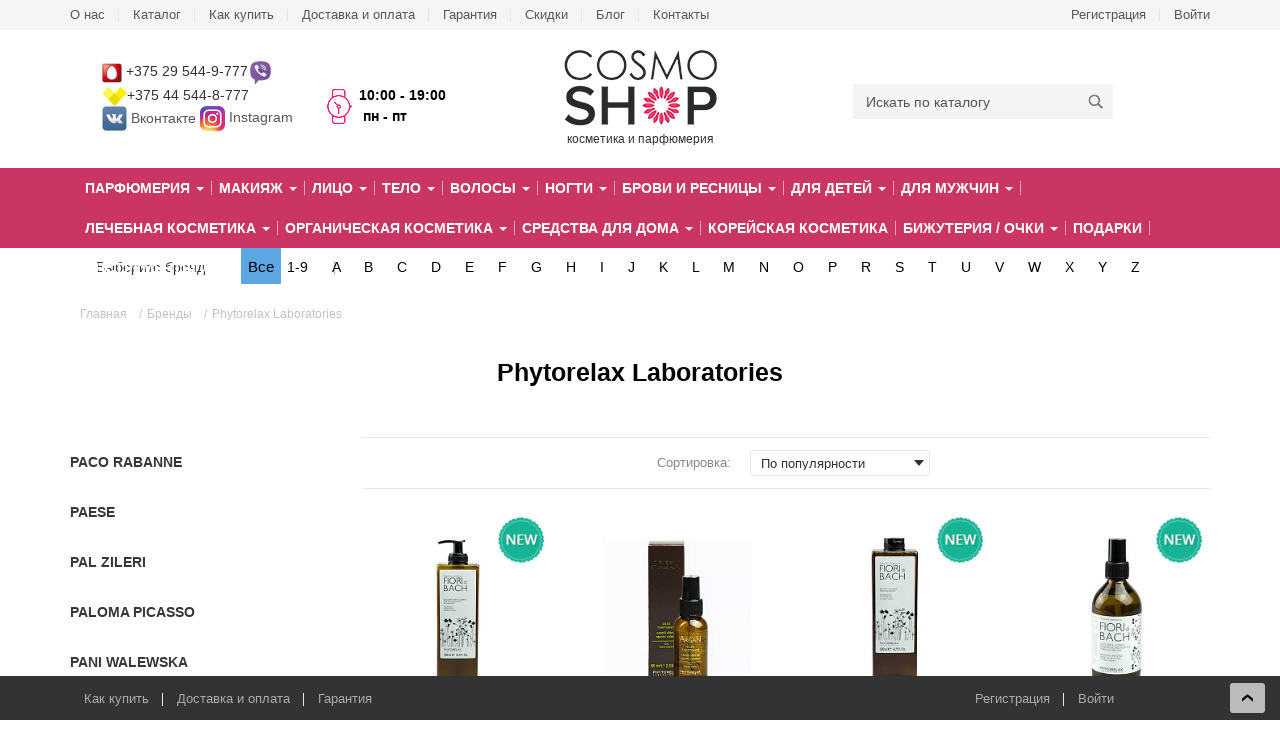

--- FILE ---
content_type: text/html; charset=UTF-8
request_url: https://www.cosmoshop.by/brands/Phytorelax%20Laboratories.html
body_size: 35638
content:
<!DOCTYPE html>
<html lang="ru">
<head>
    <meta charset="utf-8">
    <meta http-equiv="X-UA-Compatible" content="IE=edge">
    <meta name="viewport" content="width=device-width, initial-scale=1, user-scalable=no">
    <meta name='yandex-verification' content='6258999d5800111f' />
    <meta name="google-site-verification" content="ee_1gijHZJrWQ3N2zVP52v5AJoW8KEN38O3WiK-KO6E" />
    <title>Купить косметику бренда Phytorelax Laboratories в Минске | Cosmoshop</title>
    <link rel="icon" href="/favicon.ico" type="image/x-icon">
    		
	<link rel="canonical" href="https://www.cosmoshop.by/brands/Phytorelax Laboratories.html" />

		<meta http-equiv="Content-Type" content="text/html; charset=UTF-8" />
<meta name="robots" content="index, follow" />
<meta name="keywords" content="phytorelax laboratories" />
<meta name="description" content="Купить товары от бренда Phytorelax Laboratories в интернет-магазине косметики и парфюмерии CosmoShop.by с доставкой по всей Беларуси" />
<script type="text/javascript" data-skip-moving="true">(function(w, d, n) {var cl = "bx-core";var ht = d.documentElement;var htc = ht ? ht.className : undefined;if (htc === undefined || htc.indexOf(cl) !== -1){return;}var ua = n.userAgent;if (/(iPad;)|(iPhone;)/i.test(ua)){cl += " bx-ios";}else if (/Android/i.test(ua)){cl += " bx-android";}cl += (/(ipad|iphone|android|mobile|touch)/i.test(ua) ? " bx-touch" : " bx-no-touch");cl += w.devicePixelRatio && w.devicePixelRatio >= 2? " bx-retina": " bx-no-retina";var ieVersion = -1;if (/AppleWebKit/.test(ua)){cl += " bx-chrome";}else if ((ieVersion = getIeVersion()) > 0){cl += " bx-ie bx-ie" + ieVersion;if (ieVersion > 7 && ieVersion < 10 && !isDoctype()){cl += " bx-quirks";}}else if (/Opera/.test(ua)){cl += " bx-opera";}else if (/Gecko/.test(ua)){cl += " bx-firefox";}if (/Macintosh/i.test(ua)){cl += " bx-mac";}ht.className = htc ? htc + " " + cl : cl;function isDoctype(){if (d.compatMode){return d.compatMode == "CSS1Compat";}return d.documentElement && d.documentElement.clientHeight;}function getIeVersion(){if (/Opera/i.test(ua) || /Webkit/i.test(ua) || /Firefox/i.test(ua) || /Chrome/i.test(ua)){return -1;}var rv = -1;if (!!(w.MSStream) && !(w.ActiveXObject) && ("ActiveXObject" in w)){rv = 11;}else if (!!d.documentMode && d.documentMode >= 10){rv = 10;}else if (!!d.documentMode && d.documentMode >= 9){rv = 9;}else if (d.attachEvent && !/Opera/.test(ua)){rv = 8;}if (rv == -1 || rv == 8){var re;if (n.appName == "Microsoft Internet Explorer"){re = new RegExp("MSIE ([0-9]+[\.0-9]*)");if (re.exec(ua) != null){rv = parseFloat(RegExp.$1);}}else if (n.appName == "Netscape"){rv = 11;re = new RegExp("Trident/.*rv:([0-9]+[\.0-9]*)");if (re.exec(ua) != null){rv = parseFloat(RegExp.$1);}}}return rv;}})(window, document, navigator);</script>


<link href="/bitrix/css/main/font-awesome.min.css?150107867623748" type="text/css"  rel="stylesheet" />
<link href="/bitrix/cache/css/nn/cosmo/page_946f5493a251c1e743e5b21b3661c0dc/page_946f5493a251c1e743e5b21b3661c0dc_v1.css?17237451351669" type="text/css"  rel="stylesheet" />
<link href="/bitrix/cache/css/nn/cosmo/template_1c9be4713b26feb0fe3ea57a8499955d/template_1c9be4713b26feb0fe3ea57a8499955d_v1.css?1723744630342334" type="text/css"  data-template-style="true" rel="stylesheet" />
<link href="/bitrix/panel/main/popup.min.css?165419729521121" type="text/css"  data-template-style="true"  rel="stylesheet" />







<style>img[src*="captcha.php"] {cursor: pointer;}</style>



				
<!-- Google Tag Manager -->
<!-- End Google Tag Manager -->

</head>
<body>
<!-- Google Tag Manager (noscript) -->
<noscript><iframe src="https://www.googletagmanager.com/ns.html?id=GTM-5TNCG7"
height="0" width="0" style="display:none;visibility:hidden"></iframe></noscript>
<!-- End Google Tag Manager (noscript) -->
<div id="panel"></div>
<header class="header">

    <button type="button" class="navbar-toggle" data-toggle="collapse" data-target=".navbar-collapse">
        <span class="sr-only">Toggle navigation</span>
        <span class="icon-bar"></span>
        <span class="icon-bar"></span>
        <span class="icon-bar"></span>
    </button>

    <div class="header__top-sidebar">
        <div class="container">
            <div class="row">
                <div class="header__nav-wrap col-sm-9 hidden-xs">
                    <nav class="header__nav">
                        <ul class="header__nav-list">
	<li class="header__nav-item">
		<a href="/about/" class="header__nav-link">О нас</a>
	</li>
		<li class="header__nav-item">
		<a href="/catalog/" class="header__nav-link">Каталог</a>
	</li>
		<li class="header__nav-item">
		<a href="/about/howto/" class="header__nav-link">Как купить</a>
	</li>
		<li class="header__nav-item">
		<a href="/about/delivery/" class="header__nav-link">Доставка и оплата</a>
	</li>
		<li class="header__nav-item">
		<a href="/about/guaranty/" class="header__nav-link">Гарантия</a>
	</li>
		<li class="header__nav-item">
		<a href="/about/shares/" class="header__nav-link">Скидки</a>
	</li>
		<li class="header__nav-item">
		<a href="/modnyy-blog/" class="header__nav-link">Блог</a>
	</li>
		<li class="header__nav-item">
		<a href="/about/contacts/" class="header__nav-link">Контакты</a>
	</li>
	</ul>
                    </nav>
                </div>

                <div class="header__account-wrap col-sm-3">
                    <div class="header__account">
                        				<ul class="header__nav-list">
	<li class="header__nav-item">
		<a href="/personal/profile/?register=yes" class="header__nav-link">Регистрация</a>
	</li>
		<li class="header__nav-item">
		<a href="/personal/profile/?login=yes" class="header__nav-link">Войти</a>
	</li>
	</ul>
				                    </div>
                </div>
            </div>
        </div>
    </div>
    <div class="container">
        <div class="row">
            <div class="header__phone-wrap col-sm-4 col-xs-10">
                <div class="header__phone">
                     <img width="20" alt="mts171.jpg" src="/upload/medialibrary/fc8/mts171.jpg" height="20" title="mts171.jpg"> +375 29 544-9-777<img width="25" alt="viber1.png" src="/upload/medialibrary/378/viber1.png" height="25" title="viber1.png"><br>
 <img width="25" alt="Лого Velcom31.png" src="/upload/medialibrary/b67/logo-velcom31.png" height="20" title="Лого Velcom31.png">+375 44 544-8-777<br>
 <a href="https://vk.com/public66580394" rel="nofollow"><img width="25" alt="Вконтакте1.jpeg" src="/upload/medialibrary/74f/vkontakte1.jpeg" height="25" title="Вконтакте1.jpeg"> Вконтакте </a><img width="25" alt="Instagram1.png" src="/upload/medialibrary/fe2/instagram1.png" height="25" title="Instagram1.png"> <a href="http://instagram.com/cosmoshop.by/" rel="nofollow">Instagram</a><br>
 <br>                </div>
                <div class="header__time hidden-xs">
                    <i class="icon icon-time"></i>
                    <span class="header__time-text">
					 <strong>10:00 - 19:00</strong><strong>&nbsp;пн&nbsp;- пт</strong>                       
                        </span>
                </div>
            </div>
            
            <div class="header__logo-wrap col-sm-4">
                <a href="/" class="header__logo-link">
                    <img src="/bitrix/templates/cosmo/images/logo.png" alt="Косметика и парфюмерия" class="header__logo-img"/>
                    <span class="header__logo-text">косметика и парфюмерия</span>
                </a>				
            </div>

            <div class="header__search-wrap col-sm-4">
                <div class="header__search">
                    <form method="get" action="/catalog/">
		    <input type="text" name="q" class="header__search-input" placeholder="Искать по каталогу"/>
                    <button class="header__search-btn">
                        <i class="icon icon-search"></i>
                    </button>
		    </form>
                </div>
            </div>
			<div class="mobilelinkPersonal only-mobile"><a href="/personal/"></a></div>
			<div class="mobilelinkPhone only-mobile"><a href="#"></a></div>
            <div class="header__cart-wrap ">
                <div id="top_Cart" class="header__cart">
                    
                </div>
            </div>

        </div>
    </div>
</header>
<div class="navbar-collapse collapse">
	<nav class="product-nav">
		<div class="container">
			 <div class="header__search-wrap-mobile">
                <div class="header__search">
                    <form method="get" action="/catalog/">
		    <input type="text" name="q" class="header__search-input" placeholder="Искать по каталогу" autocomplete="off"/>
                    <button class="header__search-btn">
                        <i class="icon icon-search"></i>
                    </button>
		    </form>
                </div>
            </div>
			<ul class="product-nav__list">
	<li class="product-nav__item product__nav__brand only-mobile">
	<ul class="dropdown-menu dLabel9989_menu" role="menu" aria-labelledby="dLabel9989" style="display:block;">
		<li><a href="/brands/">Все</a></li>
	<li><a href="/brands/#list_a">A</a></li><li><a href="/brands/#list_b">B</a></li><li><a href="/brands/#list_c">C</a></li><li><a href="/brands/#list_d">D</a></li><li><a href="/brands/#list_e">E</a></li><li><a href="/brands/#list_f">F</a></li><li><a href="/brands/#list_g">G</a></li><li><a href="/brands/#list_h">H</a></li><li><a href="/brands/#list_i">I</a></li><li><a href="/brands/#list_j">J</a></li><li><a href="/brands/#list_k">K</a></li><li><a href="/brands/#list_l">L</a></li><li><a href="/brands/#list_m">M</a></li><li><a href="/brands/#list_n">N</a></li><li><a href="/brands/#list_o">O</a></li><li><a href="/brands/#list_p">P</a></li><li><a href="/brands/#list_r">R</a></li><li><a href="/brands/#list_s">S</a></li><li><a href="/brands/#list_t">T</a></li><li><a href="/brands/#list_u">U</a></li><li><a href="/brands/#list_v">V</a></li><li><a href="/brands/#list_w">W</a></li><li><a href="/brands/#list_x">X</a></li><li><a href="/brands/#list_y">Y</a></li><li><a href="/brands/#list_1-9">1-9</a></li><li><a href="/brands/#list_z">Z</a></li>	</ul>
	</li>
			<li class="product-nav__item">
			<div class="dropdown">
								<a id="dLabel620" class="product-nav__link menuForOpen" role="button" data-toggle="dropdown" data-target="#" href="/catalog/parfyumeriya/">
					Парфюмерия <span class="caret"></span>
				</a>
				<ul class="dropdown-menu" role="menu" aria-labelledby="dLabel620">
										<div class="col-sm-6 dropdown-menu-center">
																						<div class="drop-name">
									<a href="/catalog/parfyumeriya/zhenskaya-parfyumeriya/">Женская парфюмерия</a>
								</div>
								<ul>
																			<li><a href="/catalog/parfyumeriya/zhenskaya-parfyumeriya/filter/newproduct-is-y/apply/">Новинки</a></li>
																			<li><a href="/catalog/parfyumeriya/zhenskaya-parfyumeriya/filter/saleleader-is-y/apply/">Хиты продаж</a></li>
																			<li><a href="/catalog/parfyumeriya/zhenskaya-parfyumeriya/filter/specialoffer-is-y/apply/">Распродажа</a></li>
																			<li><a href="/catalog/parfyumeriya/zhenskaya-parfyumeriya/filter/nabor-is-y/apply/">Наборы</a></li>
																			<li><a href="/catalog/parfyumeriya/zhenskaya-parfyumeriya/parfyumirovannye-dezodoranty/">Парфюмированные дезодоранты для женщин</a></li>
																			<li><a href="/catalog/parfyumeriya/zhenskaya-parfyumeriya/parfyumirovannye-losony-i-kremy/">Парфюмированные лосьоны и кремы</a></li>
																	</ul>
																															<div class="drop-name">
									<a href="/catalog/parfyumeriya/uniseks-parfyumeriya/">Унисекс парфюмерия</a>
								</div>
								<ul>
																			<li><a href="/catalog/parfyumeriya/uniseks-parfyumeriya/dezodoranty-uniseks/">Дезодоранты унисекс</a></li>
																	</ul>
																					
					</div>
										<div class="col-sm-6 dropdown-menu-center dropdown-menu-right">
																						<div class="drop-name">
									<a href="/catalog/parfyumeriya/muzhskaya-parfyumeriya/">Мужская парфюмерия</a>
								</div>
								<ul>
																			<li><a href="/catalog/parfyumeriya/muzhskaya-parfyumeriya/filter/newproduct-is-y/apply/">Новинки</a></li>
																			<li><a href="/catalog/parfyumeriya/muzhskaya-parfyumeriya/filter/saleleader-is-y/apply/">Хиты продаж</a></li>
																			<li><a href="/catalog/parfyumeriya/muzhskaya-parfyumeriya/filter/specialoffer-is-y/apply/">Распродажа</a></li>
																			<li><a href="/catalog/parfyumeriya/muzhskaya-parfyumeriya/filter/nabor-is-y/apply/">Наборы</a></li>
																			<li><a href="/catalog/parfyumeriya/muzhskaya-parfyumeriya/parfyumirovannye-dezodoranty-dlya-muzhchin/">Парфюмированные дезодоранты для мужчин</a></li>
																	</ul>
																					
					</div>
									</ul>
								
				
				
			</div>
		</li>
				<li class="product-nav__item">
			<div class="dropdown">
								<a id="dLabel631" class="product-nav__link menuForOpen" role="button" data-toggle="dropdown" data-target="#" href="/catalog/makiyazh/">
					Макияж <span class="caret"></span>
				</a>
				<ul class="dropdown-menu" role="menu" aria-labelledby="dLabel631">
										<div class="col-sm-3 dropdown-menu-center">
																						<div class="drop-name">
									<a href="/catalog/makiyazh/kosmetika-dlya-brovey/">Для бровей</a>
								</div>
								<ul>
																			<li><a href="/catalog/makiyazh/kosmetika-dlya-brovey/gel-vosk-krem-pomada-dlya-brovey/">Гель, воск, крем, помада для бровей</a></li>
																			<li><a href="/catalog/makiyazh/kosmetika-dlya-brovey/karandash-dlya-brovey/">Карандаш для бровей</a></li>
																			<li><a href="/catalog/makiyazh/kosmetika-dlya-brovey/kraska-dlya-brovey/">Краска для бровей</a></li>
																			<li><a href="/catalog/makiyazh/kosmetika-dlya-brovey/teni-dlya-brovey/">Тени/набор теней для бровей</a></li>
																			<li><a href="/catalog/makiyazh/kosmetika-dlya-brovey/tint-dlya-brovey/">Тинт для бровей</a></li>
																			<li><a href="/catalog/makiyazh/kosmetika-dlya-brovey/tush-dlya-brovey/">Тушь для бровей</a></li>
																	</ul>
																															<div class="drop-name">
									<a href="/catalog/makiyazh/dlya-litsa/">Для лица</a>
								</div>
								<ul>
																			<li><a href="/catalog/makiyazh/dlya-litsa/vv-krem/">BB/CC-крем</a></li>
																			<li><a href="/catalog/makiyazh/dlya-litsa/bronzator/">Бронзатор/Хайлайтер/Стробинг/Контуринг</a></li>
																			<li><a href="/catalog/makiyazh/dlya-litsa/korrektor/">Корректоры/Консилеры</a></li>
																			<li><a href="/catalog/makiyazh/dlya-litsa/osnova-pod-makiyazh/">Основа под макияж/Праймер</a></li>
																			<li><a href="/catalog/makiyazh/dlya-litsa/pudra/">Пудра</a></li>
																			<li><a href="/catalog/makiyazh/dlya-litsa/rumyana/">Румяна</a></li>
																			<li><a href="/catalog/makiyazh/dlya-litsa/spetsialnye-sredstva-litso/">Специальные средства для лица</a></li>
																			<li><a href="/catalog/makiyazh/dlya-litsa/tonalnaya-osnova/">Тональная основа</a></li>
																			<li><a href="/catalog/makiyazh/dlya-litsa/tonalnyy-krem/">Тональный крем</a></li>
																	</ul>
																					
					</div>
										<div class="col-sm-3 dropdown-menu-center">
																						<div class="drop-name">
									<a href="/catalog/makiyazh/dlya-glaz/">Для глаз</a>
								</div>
								<ul>
																			<li><a href="/catalog/makiyazh/dlya-glaz/karandash-dlya-glaz/">Карандаш для глаз</a></li>
																			<li><a href="/catalog/makiyazh/dlya-glaz/kraska-dlya-resnits/">Краска для ресниц</a></li>
																			<li><a href="/catalog/makiyazh/dlya-glaz/podvodki/">Подводки</a></li>
																			<li><a href="/catalog/makiyazh/dlya-glaz/spetsialnye-sredstva-glaza/">Специальные средства</a></li>
																			<li><a href="/catalog/makiyazh/dlya-glaz/teni-dlya-vek/">Тени для век</a></li>
																			<li><a href="/catalog/makiyazh/dlya-glaz/tush-dlya-resnits/">Тушь для ресниц</a></li>
																	</ul>
																															<div class="drop-name">
									<a href="/catalog/makiyazh/dlya-gub/">Для губ</a>
								</div>
								<ul>
																			<li><a href="/catalog/makiyazh/dlya-gub/balzam-dlya-gub/">Бальзам для губ</a></li>
																			<li><a href="/catalog/makiyazh/dlya-gub/bleski/">Блески</a></li>
																			<li><a href="/catalog/makiyazh/dlya-gub/karandash-dlya-gub/">Карандаш для губ</a></li>
																			<li><a href="/catalog/makiyazh/dlya-gub/pomady/">Помады</a></li>
																			<li><a href="/catalog/makiyazh/dlya-gub/spetsialnye-sredstva-gubi/">Специальные средства для губ</a></li>
																	</ul>
																					
					</div>
										<div class="col-sm-3 dropdown-menu-center">
																						<div class="drop-name">
									<a href="/catalog/makiyazh/aksessuary-dlya-makiyazha/">Аксессуары для макияжа</a>
								</div>
								<ul>
																			<li><a href="/catalog/makiyazh/aksessuary-dlya-makiyazha/applikatory/">Аппликаторы</a></li>
																			<li><a href="/catalog/makiyazh/aksessuary-dlya-makiyazha/drugoe/">Другое</a></li>
																			<li><a href="/catalog/makiyazh/aksessuary-dlya-makiyazha/kisti/">Кисти</a></li>
																			<li><a href="/catalog/makiyazh/aksessuary-dlya-makiyazha/nakladnye-resnitsy-i-puchki/">Накладные ресницы и пучки</a></li>
																			<li><a href="/catalog/makiyazh/aksessuary-dlya-makiyazha/pintsety/">Пинцеты</a></li>
																			<li><a href="/catalog/makiyazh/aksessuary-dlya-makiyazha/sponzhi/">Спонжи</a></li>
																	</ul>
																					
					</div>
										<div class="col-sm-3 dropdown-menu-left">
														<ul>										<li><a href="/catalog/makiyazh/filter/newproduct-is-y/apply/">Новинки</a></li>
																																	<li><a href="/catalog/makiyazh/filter/saleleader-is-y/apply/">Хиты продаж</a></li>
																																	<li><a href="/catalog/makiyazh/filter/specialoffer-is-y/apply/">Распродажа</a></li>
																																	<li><a href="/catalog/makiyazh/filter/nabor-is-y/apply/">Наборы</a></li>
																					
					</div>
									</ul>
								
				
				
			</div>
		</li>
				<li class="product-nav__item">
			<div class="dropdown">
								<a id="dLabel678" class="product-nav__link menuForOpen" role="button" data-toggle="dropdown" data-target="#" href="/catalog/ukhod-za-litsom678/">
					Лицо <span class="caret"></span>
				</a>
				<ul class="dropdown-menu" role="menu" aria-labelledby="dLabel678">
										<div class="col-sm-3 dropdown-menu-center">
																						<div class="drop-name">
									<a href="/catalog/ukhod-za-litsom678/ochishchenie-i-demakiyazh/">Очищение и демакияж</a>
								</div>
								<ul>
																			<li><a href="/catalog/ukhod-za-litsom678/ochishchenie-i-demakiyazh/mitseplyarnaya-voda/">Мицеплярная вода</a></li>
																			<li><a href="/catalog/ukhod-za-litsom678/ochishchenie-i-demakiyazh/molochko-losony/">Молочко, лосьоны</a></li>
																			<li><a href="/catalog/ukhod-za-litsom678/ochishchenie-i-demakiyazh/mylo/">Мыло для лица</a></li>
																			<li><a href="/catalog/ukhod-za-litsom678/ochishchenie-i-demakiyazh/skraby-i-pilingi/">Скрабы и пилинги для лица</a></li>
																			<li><a href="/catalog/ukhod-za-litsom678/ochishchenie-i-demakiyazh/spetsialnye-sredstva/">Специальные средства</a></li>
																			<li><a href="/catalog/ukhod-za-litsom678/ochishchenie-i-demakiyazh/sredstva-dlya-umyvaniya/">Средства для умывания</a></li>
																			<li><a href="/catalog/ukhod-za-litsom678/ochishchenie-i-demakiyazh/toniki/">Тоники</a></li>
																	</ul>
																															<div class="drop-name">
									<a href="/catalog/ukhod-za-litsom678/zagar/">Загар для лица</a>
								</div>
								<ul>
																			<li><a href="/catalog/ukhod-za-litsom678/zagar/avtozagar/">Автозагар для лица</a></li>
																			<li><a href="/catalog/ukhod-za-litsom678/zagar/zashchita-ot-solntsa/">Защита лица от солнца</a></li>
																	</ul>
																					
					</div>
										<div class="col-sm-3 dropdown-menu-center">
																						<div class="drop-name">
									<a href="/catalog/ukhod-za-litsom678/ukhod-za-glazami/">Уход за глазами</a>
								</div>
								<ul>
																			<li><a href="/catalog/ukhod-za-litsom678/ukhod-za-glazami/gel-dlya-glaz/">Гель для глаз</a></li>
																			<li><a href="/catalog/ukhod-za-litsom678/ukhod-za-glazami/krem-dlya-glaz/">Крем для глаз</a></li>
																			<li><a href="/catalog/ukhod-za-litsom678/ukhod-za-glazami/maski-dlya-glaz/">Маски для глаз</a></li>
																			<li><a href="/catalog/ukhod-za-litsom678/ukhod-za-glazami/patchi-dlya-glaz/">Патчи для глаз</a></li>
																			<li><a href="/catalog/ukhod-za-litsom678/ukhod-za-glazami/spetsialnye-sredstva-glaza-/">Специальные средства для глаз</a></li>
																	</ul>
																															<div class="drop-name">
									<a href="/catalog/ukhod-za-litsom678/spetsialnyy-ukhod/">Специальный уход для лица</a>
								</div>
								<ul>
																			<li><a href="/catalog/ukhod-za-litsom678/spetsialnyy-ukhod/anitivozrastnye-sredstva/">Анитивозрастные средства</a></li>
																			<li><a href="/catalog/ukhod-za-litsom678/spetsialnyy-ukhod/pigmentatsiya/">Пигментация</a></li>
																			<li><a href="/catalog/ukhod-za-litsom678/spetsialnyy-ukhod/problemnaya-kozha/">Проблемная кожа</a></li>
																	</ul>
																					
					</div>
										<div class="col-sm-3 dropdown-menu-center">
																						<div class="drop-name">
									<a href="/catalog/ukhod-za-litsom678/ukhod-za-litsom-/">Уход за лицом</a>
								</div>
								<ul>
																			<li><a href="/catalog/ukhod-za-litsom678/ukhod-za-litsom-/krem/">Крем для лица</a></li>
																			<li><a href="/catalog/ukhod-za-litsom678/ukhod-za-litsom-/maski-dlya-litsa/">Маски для лица</a></li>
																			<li><a href="/catalog/ukhod-za-litsom678/ukhod-za-litsom-/maslo/">Масло</a></li>
																			<li><a href="/catalog/ukhod-za-litsom678/ukhod-za-litsom-/nochnoy-krem/">Ночной крем</a></li>
																			<li><a href="/catalog/ukhod-za-litsom678/ukhod-za-litsom-/spetsialnye-sredstva-lits/">Специальные средства</a></li>
																			<li><a href="/catalog/ukhod-za-litsom678/ukhod-za-litsom-/sprei-dlya-litsa/">Спреи для лица</a></li>
																			<li><a href="/catalog/ukhod-za-litsom678/ukhod-za-litsom-/syvorotka/">Сыворотка</a></li>
																	</ul>
																					
					</div>
										<div class="col-sm-3 dropdown-menu-left">
														<ul>										<li><a href="/catalog/ukhod-za-litsom678/filter/newproduct-is-y/apply/">Новинки</a></li>
																																	<li><a href="/catalog/ukhod-za-litsom678/filter/saleleader-is-y/apply/">Хиты продаж</a></li>
																																	<li><a href="/catalog/ukhod-za-litsom678/filter/specialoffer-is-y/apply/">Распродажа</a></li>
																																	<li><a href="/catalog/ukhod-za-litsom678/filter/nabor-is-y/apply/">Наборы</a></li>
																					
					</div>
									</ul>
								
				
				
			</div>
		</li>
				<li class="product-nav__item">
			<div class="dropdown">
								<a id="dLabel1371" class="product-nav__link menuForOpen" role="button" data-toggle="dropdown" data-target="#" href="/catalog/telo/">
					Тело <span class="caret"></span>
				</a>
				<ul class="dropdown-menu" role="menu" aria-labelledby="dLabel1371">
										<div class="col-sm-3 dropdown-menu-center">
																						<div class="drop-name">
									<a href="/catalog/telo/dlya-vannoy-i-dusha/">Для ванной и душа</a>
								</div>
								<ul>
																			<li><a href="/catalog/telo/dlya-vannoy-i-dusha/geli-losony-molochko/">Гели, лосьоны, молочко</a></li>
																			<li><a href="/catalog/telo/dlya-vannoy-i-dusha/gryaz-dlya-tela/">Грязь для тела</a></li>
																			<li><a href="/catalog/telo/dlya-vannoy-i-dusha/dlya-intimnoy-gigieny/">Для интимной гигиены</a></li>
																			<li><a href="/catalog/telo/dlya-vannoy-i-dusha/mylo-/">Мыло</a></li>
																			<li><a href="/catalog/telo/dlya-vannoy-i-dusha/pena-dlya-vanny/">Пена для ванны</a></li>
																			<li><a href="/catalog/telo/dlya-vannoy-i-dusha/skraby-i-pilingi-/">Скрабы и пилинги для ванной</a></li>
																			<li><a href="/catalog/telo/dlya-vannoy-i-dusha/sol-dlya-vanny/">Соль для ванны</a></li>
																	</ul>
																															<div class="drop-name">
									<a href="/catalog/telo/depilyatsiya-/">Депиляция</a>
								</div>
								<ul>
																			<li><a href="/catalog/telo/depilyatsiya-/britvy/">Бритвы</a></li>
																			<li><a href="/catalog/telo/depilyatsiya-/%D0%92%D0%BE%D1%81%D0%BA%2C%20%D0%BA%D1%80%D0%B5%D0%BC%2C%20%D0%B3%D0%B5%D0%BB%D1%8C/">Воск, крем, гель</a></li>
																			<li><a href="/catalog/telo/depilyatsiya-/voskovye-poloski/">Восковые полоски</a></li>
																	</ul>
																															<div class="drop-name">
									<a href="/catalog/telo/ukhod-za-polostyu-rta/">Уход за полостью рта</a>
								</div>
								<ul>
																			<li><a href="/catalog/telo/ukhod-za-polostyu-rta/zubnaya-nit/">Зубная нить</a></li>
																			<li><a href="/catalog/telo/ukhod-za-polostyu-rta/zubnye-pasty/">Зубные пасты</a></li>
																			<li><a href="/catalog/telo/ukhod-za-polostyu-rta/opolaskivateli-dlya-polosti-rta/">Ополаскиватели для полости рта</a></li>
																	</ul>
																					
					</div>
										<div class="col-sm-3 dropdown-menu-center">
																						<div class="drop-name">
									<a href="/catalog/telo/ukhod-za-rukami-/">Уход за руками</a>
								</div>
								<ul>
																			<li><a href="/catalog/telo/ukhod-za-rukami-/kremy-losony-maslo/">Кремы, лосьоны, масло для рук</a></li>
																			<li><a href="/catalog/telo/ukhod-za-rukami-/maski-ruk/">Маски</a></li>
																			<li><a href="/catalog/telo/ukhod-za-rukami-/skraby-i-pilingi-ruk/">Скрабы и пилинги для рук</a></li>
																	</ul>
																															<div class="drop-name">
									<a href="/catalog/telo/ukhod-za-nogami-/">Уход за ногами</a>
								</div>
								<ul>
																			<li><a href="/catalog/telo/ukhod-za-nogami-/dezodoranty-nog/">Дезодоранты для ног</a></li>
																			<li><a href="/catalog/telo/ukhod-za-nogami-/kremy-losony-maslo-nog/">Кремы, лосьоны, масло для ног</a></li>
																			<li><a href="/catalog/telo/ukhod-za-nogami-/skraby-i-pilingi-nog/">Скрабы и пилинги для ног</a></li>
																	</ul>
																															<div class="drop-name">
									<a href="/catalog/telo/spetsialnyy-ukhod-/">Специальный уход за телом</a>
								</div>
								<ul>
																			<li><a href="/catalog/telo/spetsialnyy-ukhod-/%D0%94%D0%BB%D1%8F%20%D0%B1%D1%8E%D1%81%D1%82%D0%B0/">Для бюста</a></li>
																			<li><a href="/catalog/telo/spetsialnyy-ukhod-/korrektsiya-figury-/">Коррекция фигуры</a></li>
																			<li><a href="/catalog/telo/spetsialnyy-ukhod-/lifting-i-omolozhenie/">Лифтинг и омоложение</a></li>
																	</ul>
																					
					</div>
										<div class="col-sm-3 dropdown-menu-center">
																						<div class="drop-name">
									<a href="/catalog/telo/ukhod-za-telom-/">Уход за телом</a>
								</div>
								<ul>
																			<li><a href="/catalog/telo/ukhod-za-telom-/dezodoranty-/">Дезодоранты</a></li>
																			<li><a href="/catalog/telo/ukhod-za-telom-/kremy-losony-molochko/">Кремы, лосьоны, молочко</a></li>
																			<li><a href="/catalog/telo/ukhod-za-telom-/maslo-/">Масло для тела</a></li>
																	</ul>
																															<div class="drop-name">
									<a href="/catalog/telo/zagar-/">Загар</a>
								</div>
								<ul>
																			<li><a href="/catalog/telo/zagar-/avtozagar-telo/">Автозагар</a></li>
																			<li><a href="/catalog/telo/zagar-/zashchita-ot-solntsa-/">Защита от солнца</a></li>
																			<li><a href="/catalog/telo/zagar-/posle-zagara/">После загара</a></li>
																			<li><a href="/catalog/telo/zagar-/sredstva-dlya-zagara/">Средства для загара</a></li>
																	</ul>
																					
					</div>
										<div class="col-sm-3 dropdown-menu-left">
														<ul>										<li><a href="/catalog/telo/filter/newproduct-is-y/apply/">Новинки</a></li>
																																	<li><a href="/catalog/telo/filter/saleleader-is-y/apply/">Хиты продаж</a></li>
																																	<li><a href="/catalog/telo/filter/specialoffer-is-y/apply/">Распродажа</a></li>
																																	<li><a href="/catalog/telo/filter/nabor-is-y/apply/">Наборы</a></li>
																					
					</div>
									</ul>
								
				
				
			</div>
		</li>
				<li class="product-nav__item">
			<div class="dropdown">
								<a id="dLabel1404" class="product-nav__link menuForOpen" role="button" data-toggle="dropdown" data-target="#" href="/catalog/volosy/">
					Волосы <span class="caret"></span>
				</a>
				<ul class="dropdown-menu" role="menu" aria-labelledby="dLabel1404">
										<div class="col-sm-3 dropdown-menu-center">
																						<div class="drop-name">
									<a href="/catalog/volosy/okrashivanie/">Окрашивание</a>
								</div>
								<ul>
																			<li><a href="/catalog/volosy/okrashivanie/kraska-dlya-brovey-i-resnits/">Краска для бровей и ресниц</a></li>
																			<li><a href="/catalog/volosy/okrashivanie/kraski-dlya-volos-/">Краски для волос</a></li>
																			<li><a href="/catalog/volosy/okrashivanie/obestsvechivayushchie-sredstva/">Обесцвечивающие средства и смывки</a></li>
																			<li><a href="/catalog/volosy/okrashivanie/okislitel/">Окислитель</a></li>
																			<li><a href="/catalog/volosy/okrashivanie/ottenochnye-balzamy/">Оттеночные средства</a></li>
																			<li><a href="/catalog/volosy/okrashivanie/sredstva-do-vo-vremya-posle-okrashivaniya/">Средства до/во время/после окрашивания</a></li>
																	</ul>
																							<ul>										<li><a href="/catalog/volosy/zavivka-i-vypryamlenie/">Завивка и выпрямление</a></li>
																																	<li><a href="/catalog/volosy/neytralizatsiya-nezhelatelnykh-ottenkov/">Нейтрализация нежелательных оттенков</a></li>
																					
					</div>
										<div class="col-sm-3 dropdown-menu-center">
																						<div class="drop-name">
									<a href="/catalog/volosy/ukhod/">Уход</a>
								</div>
								<ul>
																			<li><a href="/catalog/volosy/ukhod/aksessuary/">Аксессуары</a></li>
																			<li><a href="/catalog/volosy/ukhod/ampuly-dlya-volos/">Ампулы для волос</a></li>
																			<li><a href="/catalog/volosy/ukhod/zashchita-ot-solntsa-dlya-volos/">Защита от солнца для волос</a></li>
																			<li><a href="/catalog/volosy/ukhod/konditsionery-balzamy/">Кондиционеры, бальзамы</a></li>
																			<li><a href="/catalog/volosy/ukhod/kremy-i-flyuidy/">Кремы и флюиды</a></li>
																			<li><a href="/catalog/volosy/ukhod/maski-dlya-volos/">Маски для волос</a></li>
																			<li><a href="/catalog/volosy/ukhod/maslo-dlya-volos/">Масло для волос</a></li>
																			<li><a href="/catalog/volosy/ukhod/sprei-dlya-volos/">Спреи для волос</a></li>
																			<li><a href="/catalog/volosy/ukhod/syvorotki-i-losony/">Сыворотки и лосьоны</a></li>
																			<li><a href="/catalog/volosy/ukhod/shampuni/">Шампуни</a></li>
																	</ul>
																					
					</div>
										<div class="col-sm-3 dropdown-menu-center">
																						<div class="drop-name">
									<a href="/catalog/volosy/stayling/">Стайлинг</a>
								</div>
								<ul>
																			<li><a href="/catalog/volosy/stayling/gel-vosk/">Гель, воск</a></li>
																			<li><a href="/catalog/volosy/stayling/krem-dlya-staylinga-i-ukladki/">Крем для стайлинга и укладки</a></li>
																			<li><a href="/catalog/volosy/stayling/lak-dlya-volos/">Лак для волос</a></li>
																			<li><a href="/catalog/volosy/stayling/pasta-glina/">Паста, глина</a></li>
																			<li><a href="/catalog/volosy/stayling/pena-muss/">Пена, мусс</a></li>
																			<li><a href="/catalog/volosy/stayling/pudra-dlya-staylinga/">Пудра для стайлинга</a></li>
																			<li><a href="/catalog/volosy/stayling/sprey-dlya-ukladki/">Спрей для укладки</a></li>
																			<li><a href="/catalog/volosy/stayling/termozashchita/">Термозащита</a></li>
																	</ul>
																					
					</div>
										<div class="col-sm-3 dropdown-menu-left">
														<ul>										<li><a href="/catalog/volosy/filter/newproduct-is-y/apply/">Новинки</a></li>
																																	<li><a href="/catalog/volosy/filter/saleleader-is-y/apply/">Хиты продаж</a></li>
																																	<li><a href="/catalog/volosy/filter/specialoffer-is-y/apply/">Распродажа</a></li>
																																	<li><a href="/catalog/volosy/filter/nabor-is-y/apply/">Наборы</a></li>
																																	<li><a href="/catalog/volosy/instrumenty-i-prinadlezhnosti-dlya-volos/">Инструменты и принадлежности для волос</a></li>
																					
					</div>
									</ul>
								
				
				
			</div>
		</li>
				<li class="product-nav__item">
			<div class="dropdown">
								<a id="dLabel636" class="product-nav__link menuForOpen" role="button" data-toggle="dropdown" data-target="#" href="/catalog/dlya-nogtey/">
					Ногти <span class="caret"></span>
				</a>
				<ul class="dropdown-menu" role="menu" aria-labelledby="dLabel636">
										<div class="col-sm-3 dropdown-menu-center">
														<ul>										<li><a href="/catalog/dlya-nogtey/sredstva-dlya-snyatiya-laka/">Жидкости и масла</a></li>
																																	<li><a href="/catalog/dlya-nogtey/kisti-dlya-manikyura/">Кисти для ногтей</a></li>
																																	<li><a href="/catalog/dlya-nogtey/laki/">Лаки и покрытия</a></li>
																																	<li><a href="/catalog/dlya-nogtey/lechenie-i-ukhod/">Лечение и уход</a></li>
																																	<li><a href="/catalog/dlya-nogtey/narashchivanie-nogtey/">Наращивание ногтей</a></li>
																					
					</div>
										<div class="col-sm-3 dropdown-menu-center">
														<ul>										<li><a href="/catalog/dlya-nogtey/manikyurnye-nabory/">Маникюрные наборы</a></li>
																																	<li><a href="/catalog/dlya-nogtey/instrumenty-dlya-manikyura-i-pedikyura/">Материалы для педикюра</a></li>
																																	<li><a href="/catalog/dlya-nogtey/nozhnitsy-i-kusachki/">Ножницы и кусачки</a></li>
																																	<li><a href="/catalog/dlya-nogtey/pilki-shabera/">Пилки,шабера</a></li>
																																	<li><a href="/catalog/dlya-nogtey/raskhodnye-materialy/">Расходные материалы</a></li>
																					
					</div>
										<div class="col-sm-3 dropdown-menu-center">
												
					</div>
										<div class="col-sm-3 dropdown-menu-left">
												
					</div>
									</ul>
								
				
				
			</div>
		</li>
				<li class="product-nav__item">
			<div class="dropdown">
								<a id="dLabel1547" class="product-nav__link menuForOpen" role="button" data-toggle="dropdown" data-target="#" href="/catalog/brovi-i-resnitsy/">
					Брови и ресницы <span class="caret"></span>
				</a>
				<ul class="dropdown-menu" role="menu" aria-labelledby="dLabel1547">
										<div class="col-sm-3 dropdown-menu-center">
														<ul>										<li><a href="/catalog/brovi-i-resnitsy/kley/">Клей</a></li>
																																	<li><a href="/catalog/brovi-i-resnitsy/laminirovanie-i-biozavivka-resnits/">Ламинирование и биозавивка ресниц</a></li>
																																	<li><a href="/catalog/brovi-i-resnitsy/modelirovanie-brovey/">Моделирование бровей</a></li>
																					
					</div>
										<div class="col-sm-3 dropdown-menu-center">
														<ul>										<li><a href="/catalog/brovi-i-resnitsy/okrashivanie-brovey-i-resnits/">Окрашивание бровей и ресниц</a></li>
																																	<li><a href="/catalog/brovi-i-resnitsy/pintsety-dlya-professionalnogo-ispolzovaniya/">Пинцеты для профессионального использования</a></li>
																																	<li><a href="/catalog/brovi-i-resnitsy/preparaty/">Препараты</a></li>
																					
					</div>
										<div class="col-sm-3 dropdown-menu-center">
														<ul>										<li><a href="/catalog/brovi-i-resnitsy/resnitsy/">Ресницы</a></li>
																																	<li><a href="/catalog/brovi-i-resnitsy/soputstvuyushchie-materialy/">Сопутствующие материалы</a></li>
																					
					</div>
										<div class="col-sm-3 dropdown-menu-left">
												
					</div>
									</ul>
								
				
				
			</div>
		</li>
				<li class="product-nav__item">
			<div class="dropdown">
								<a id="dLabel1558" class="product-nav__link menuForOpen" role="button" data-toggle="dropdown" data-target="#" href="/catalog/dlya-detey/">
					Для детей <span class="caret"></span>
				</a>
				<ul class="dropdown-menu" role="menu" aria-labelledby="dLabel1558">
										<div class="col-sm-3 dropdown-menu-center">
																						<div class="drop-name">
									<a href="/catalog/dlya-detey/gigiena-polosti-rta-/">Гигиена полости рта </a>
								</div>
								<ul>
																			<li><a href="/catalog/dlya-detey/gigiena-polosti-rta-/zubnye-pasty-dlya-detey/">Зубные пасты для детей</a></li>
																	</ul>
																															<div class="drop-name">
									<a href="/catalog/dlya-detey/dekorativnaya-kosmetika-dlya-detey/">Декоративная косметика для детей</a>
								</div>
								<ul>
																			<li><a href="/catalog/dlya-detey/dekorativnaya-kosmetika-dlya-detey/bleski-pomady-i-balzamy-dlya-gub/">Блески, помады и бальзамы для губ</a></li>
																			<li><a href="/catalog/dlya-detey/dekorativnaya-kosmetika-dlya-detey/laki-dlya-nogtey/">Лаки для ногтей</a></li>
																			<li><a href="/catalog/dlya-detey/dekorativnaya-kosmetika-dlya-detey/teni/">Тени</a></li>
																	</ul>
																					
					</div>
										<div class="col-sm-3 dropdown-menu-center">
																						<div class="drop-name">
									<a href="/catalog/dlya-detey/dlya-vanny-i-dusha/">Для ванны и душа</a>
								</div>
								<ul>
																			<li><a href="/catalog/dlya-detey/dlya-vanny-i-dusha/gel-muss/">Гель, мусс</a></li>
																			<li><a href="/catalog/dlya-detey/dlya-vanny-i-dusha/mylo-detskoe/">Мыло детское</a></li>
																			<li><a href="/catalog/dlya-detey/dlya-vanny-i-dusha/pena-dlya-kupaniya/">Пена для купания</a></li>
																	</ul>
																															<div class="drop-name">
									<a href="/catalog/dlya-detey/ukhod-za-litsom/">Уход за лицом для детей </a>
								</div>
								<ul>
																			<li><a href="/catalog/dlya-detey/ukhod-za-litsom/krem-/">Крем для лица детский</a></li>
																	</ul>
																					
					</div>
										<div class="col-sm-3 dropdown-menu-center">
																						<div class="drop-name">
									<a href="/catalog/dlya-detey/dlya-volos/">Для волос детское</a>
								</div>
								<ul>
																			<li><a href="/catalog/dlya-detey/dlya-volos/konditsionery-i-balzamy-dlya-volos/">Кондиционеры и бальзамы для волос</a></li>
																			<li><a href="/catalog/dlya-detey/dlya-volos/sprey-dlya-volos/">Спрей для волос</a></li>
																			<li><a href="/catalog/dlya-detey/dlya-volos/shampun/">Шампунь</a></li>
																	</ul>
																															<div class="drop-name">
									<a href="/catalog/dlya-detey/ukhod-za-telom/">Уход за телом</a>
								</div>
								<ul>
																			<li><a href="/catalog/dlya-detey/ukhod-za-telom/krem-loson-molochko/">Крем, лосьон, молочко</a></li>
																			<li><a href="/catalog/dlya-detey/ukhod-za-telom/maslo-dlya-tela/">Масло для тела детское </a></li>
																	</ul>
																					
					</div>
										<div class="col-sm-3 dropdown-menu-left">
												
					</div>
									</ul>
								
				
				
			</div>
		</li>
				<li class="product-nav__item">
			<div class="dropdown">
								<a id="dLabel1423" class="product-nav__link menuForOpen" role="button" data-toggle="dropdown" data-target="#" href="/catalog/dlya-muzhchin/">
					Для мужчин <span class="caret"></span>
				</a>
				<ul class="dropdown-menu" role="menu" aria-labelledby="dLabel1423">
										<div class="col-sm-3 dropdown-menu-center">
																						<div class="drop-name">
									<a href="/catalog/dlya-muzhchin/telo-muzh/">Тело</a>
								</div>
								<ul>
																			<li><a href="/catalog/dlya-muzhchin/telo-muzh/geli-dlya-dusha/">Гели для душа</a></li>
																			<li><a href="/catalog/dlya-muzhchin/telo-muzh/dezodoranty-dlya-nog/">Дезодоранты для ног для мужчин</a></li>
																			<li><a href="/catalog/dlya-muzhchin/telo-muzh/dezodoranty-muzh/">Дезодоранты мужские</a></li>
																			<li><a href="/catalog/dlya-muzhchin/telo-muzh/ukhod-dlya-ruk-i-nog/">Уход для рук и ног</a></li>
																			<li><a href="/catalog/dlya-muzhchin/telo-muzh/ukhod-dlya-tela/">Уход для тела</a></li>
																	</ul>
																															<div class="drop-name">
									<a href="/catalog/dlya-muzhchin/volosy-muzh/">Для волос - мужское</a>
								</div>
								<ul>
																			<li><a href="/catalog/dlya-muzhchin/volosy-muzh/stayling-mush/">Стайлинг</a></li>
																			<li><a href="/catalog/dlya-muzhchin/volosy-muzh/shampuni-muzh/">Шампуни мужские </a></li>
																	</ul>
																															<div class="drop-name">
									<a href="/catalog/dlya-muzhchin/boroda-i-usy/">Борода и Усы</a>
								</div>
								<ul>
																			<li><a href="/catalog/dlya-muzhchin/boroda-i-usy/stayling-dlya-borody-i-usov/">Стайлинг для бороды и усов</a></li>
																			<li><a href="/catalog/dlya-muzhchin/boroda-i-usy/ukhod-dlya-borody-i-usov/">Уход для бороды и усов</a></li>
																	</ul>
																					
					</div>
										<div class="col-sm-3 dropdown-menu-center">
																						<div class="drop-name">
									<a href="/catalog/dlya-muzhchin/brite-/">Бритье</a>
								</div>
								<ul>
																			<li><a href="/catalog/dlya-muzhchin/brite-/balzam-krem-posle-britya/">Бальзам, крем после бритья</a></li>
																			<li><a href="/catalog/dlya-muzhchin/brite-/gel-dlya-britya/">Гель для бритья</a></li>
																			<li><a href="/catalog/dlya-muzhchin/brite-/loson-posle-britya/">Лосьон после бритья</a></li>
																			<li><a href="/catalog/dlya-muzhchin/brite-/pena-krem-dlya-britya/">Пена, крем для бритья</a></li>
																			<li><a href="/catalog/dlya-muzhchin/brite-/smennye-kassety/">Сменные кассеты</a></li>
																			<li><a href="/catalog/dlya-muzhchin/brite-/stanki-dlya-britya/">Станки для бритья</a></li>
																	</ul>
																					
					</div>
										<div class="col-sm-3 dropdown-menu-center">
																						<div class="drop-name">
									<a href="/catalog/dlya-muzhchin/litso/">Для лица - мужское</a>
								</div>
								<ul>
																			<li><a href="/catalog/dlya-muzhchin/litso/antivozrastnoy-ukhod-/">Антивозрастной уход</a></li>
																			<li><a href="/catalog/dlya-muzhchin/litso/sredstva-dlya-umyvaniya-/">Мужские средства для умывания</a></li>
																			<li><a href="/catalog/dlya-muzhchin/litso/skraby-i-pilingi-muzh/">Скрабы и пилинги для лица мужские</a></li>
																			<li><a href="/catalog/dlya-muzhchin/litso/toniki-/">Тоники для мужчин</a></li>
																			<li><a href="/catalog/dlya-muzhchin/litso/uvlazhnyayushchiy-ukhod/">Увлажняющий уход</a></li>
																			<li><a href="/catalog/dlya-muzhchin/litso/ukhod-dlya-glaz/">Уход для глаз</a></li>
																	</ul>
																					
					</div>
										<div class="col-sm-3 dropdown-menu-left">
														<ul>										<li><a href="/catalog/dlya-muzhchin/filter/newproduct-is-y/apply/">Новинки</a></li>
																																	<li><a href="/catalog/dlya-muzhchin/filter/saleleader-is-y/apply/">Хиты продаж</a></li>
																																	<li><a href="/catalog/dlya-muzhchin/filter/specialoffer-is-y/apply/">Распродажа</a></li>
																																	<li><a href="/catalog/dlya-muzhchin/filter/nabor-is-y/apply/">Наборы</a></li>
																					
					</div>
									</ul>
								
				
				
			</div>
		</li>
				<li class="product-nav__item">
			<div class="dropdown">
								<a id="dLabel1592" class="product-nav__link menuForOpen" role="button" data-toggle="dropdown" data-target="#" href="/catalog/lechebnaya-kosmetika/">
					Лечебная косметика <span class="caret"></span>
				</a>
				<ul class="dropdown-menu" role="menu" aria-labelledby="dLabel1592">
										<div class="col-sm-3 dropdown-menu-center">
																						<div class="drop-name">
									<a href="/catalog/lechebnaya-kosmetika/dlya-volos1/">Для волос - лечебное</a>
								</div>
								<ul>
																			<li><a href="/catalog/lechebnaya-kosmetika/dlya-volos1/ochishchenie2/">Очищение</a></li>
																			<li><a href="/catalog/lechebnaya-kosmetika/dlya-volos1/ukladka/">Укладка</a></li>
																			<li><a href="/catalog/lechebnaya-kosmetika/dlya-volos1/ukhod3/">Уход</a></li>
																	</ul>
																															<div class="drop-name">
									<a href="/catalog/lechebnaya-kosmetika/dlya-detey2/">Лечебная косметика для детей</a>
								</div>
								<ul>
																			<li><a href="/catalog/lechebnaya-kosmetika/dlya-detey2/gigiena1/">Гигиена</a></li>
																			<li><a href="/catalog/lechebnaya-kosmetika/dlya-detey2/ukhod-dlya-litsa4/">Уход для лица</a></li>
																			<li><a href="/catalog/lechebnaya-kosmetika/dlya-detey2/ukhod-dlya-tela4/">Уход для тела</a></li>
																	</ul>
																					
					</div>
										<div class="col-sm-3 dropdown-menu-center">
																						<div class="drop-name">
									<a href="/catalog/lechebnaya-kosmetika/dlya-makiyazha/">Для макияжа</a>
								</div>
								<ul>
																			<li><a href="/catalog/lechebnaya-kosmetika/dlya-makiyazha/korrektory-i-konsilery/">Корректоры и консилеры</a></li>
																			<li><a href="/catalog/lechebnaya-kosmetika/dlya-makiyazha/pudry-i-bronzery/">Пудры и бронзеры</a></li>
																			<li><a href="/catalog/lechebnaya-kosmetika/dlya-makiyazha/tonalnye-krema-osnovy-i-flyuidy/">Тональные крема, основы и флюиды</a></li>
																	</ul>
																															<div class="drop-name">
									<a href="/catalog/lechebnaya-kosmetika/dlya-litsa1/">Лечебная косметика для лица</a>
								</div>
								<ul>
																			<li><a href="/catalog/lechebnaya-kosmetika/dlya-litsa1/maski-pilingi/">Маски/пилинги</a></li>
																			<li><a href="/catalog/lechebnaya-kosmetika/dlya-litsa1/ochishchenie-demakiyazh1/">Очищение/демакияж</a></li>
																			<li><a href="/catalog/lechebnaya-kosmetika/dlya-litsa1/ukhod-dlya-kozhi-vokrug-glyaz/">Уход для кожи вокруг гляз</a></li>
																			<li><a href="/catalog/lechebnaya-kosmetika/dlya-litsa1/ukhod-dlya-litsa/">Уход для лица</a></li>
																	</ul>
																					
					</div>
										<div class="col-sm-3 dropdown-menu-center">
																						<div class="drop-name">
									<a href="/catalog/lechebnaya-kosmetika/dlya-tela1/">Лечебная косметика для тела</a>
								</div>
								<ul>
																			<li><a href="/catalog/lechebnaya-kosmetika/dlya-tela1/antiseptiki/">Антисептики</a></li>
																			<li><a href="/catalog/lechebnaya-kosmetika/dlya-tela1/zashchita-ot-pota/">Защита от пота</a></li>
																			<li><a href="/catalog/lechebnaya-kosmetika/dlya-tela1/ochishchenie1/">Очищение</a></li>
																			<li><a href="/catalog/lechebnaya-kosmetika/dlya-tela1/ukhod1/">Уход</a></li>
																			<li><a href="/catalog/lechebnaya-kosmetika/dlya-tela1/ukhod-za-rukami-i-nogami/">Уход за руками и ногами</a></li>
																	</ul>
																															<div class="drop-name">
									<a href="/catalog/lechebnaya-kosmetika/solntsezashchitnye-sredstva/">Солнцезащитные средства</a>
								</div>
								<ul>
																			<li><a href="/catalog/lechebnaya-kosmetika/solntsezashchitnye-sredstva/posle-zagara3/">После загара</a></li>
																			<li><a href="/catalog/lechebnaya-kosmetika/solntsezashchitnye-sredstva/dlya-tela3/">Солнцезащита для тела</a></li>
																			<li><a href="/catalog/lechebnaya-kosmetika/solntsezashchitnye-sredstva/dlya-detey1/">Солнцезащитные средства для детей</a></li>
																			<li><a href="/catalog/lechebnaya-kosmetika/solntsezashchitnye-sredstva/dlya-litsa3/">Солнцезащитные средства для лица</a></li>
																	</ul>
																					
					</div>
										<div class="col-sm-3 dropdown-menu-left">
												
					</div>
									</ul>
								
				
				
			</div>
		</li>
				<li class="product-nav__item">
			<div class="dropdown">
								<a id="dLabel1621" class="product-nav__link menuForOpen" role="button" data-toggle="dropdown" data-target="#" href="/catalog/organicheskaya-kosmetika/">
					Органическая косметика <span class="caret"></span>
				</a>
				<ul class="dropdown-menu" role="menu" aria-labelledby="dLabel1621">
										<div class="col-sm-3 dropdown-menu-center">
														<ul>										<li><a href="/catalog/organicheskaya-kosmetika/ukhod-za-litsom-organic/">Уход за лицом</a></li>
																																	<li><a href="/catalog/organicheskaya-kosmetika/ukhod-za-telom-organic/">Уход за телом</a></li>
																																	<li><a href="/catalog/organicheskaya-kosmetika/ukhod-za-volosami-organic/">Уход за волосами</a></li>
																																	<li><a href="/catalog/organicheskaya-kosmetika/ukhod-za-kozhey-ruk-i-nog/">Уход за кожей рук и ног</a></li>
																																	<li><a href="/catalog/organicheskaya-kosmetika/ukhod-dlya-detey/">Уход для детей</a></li>
																																	<li><a href="/catalog/organicheskaya-kosmetika/ukhod-dlya-muzhchin-organic/">Уход для мужчин</a></li>
																																	<li><a href="/catalog/organicheskaya-kosmetika/ukhod-za-polostyu-rta-organic/">Уход за полостью рта</a></li>
																																	<li><a href="/catalog/organicheskaya-kosmetika/solntsezashchitnye-sredstva-organic/">Органические солнцезащитные средства</a></li>
																					
					</div>
										<div class="col-sm-3 dropdown-menu-center">
												
					</div>
										<div class="col-sm-3 dropdown-menu-center">
												
					</div>
										<div class="col-sm-3 dropdown-menu-left">
												
					</div>
									</ul>
								
				
				
			</div>
		</li>
				<li class="product-nav__item">
			<div class="dropdown">
								<a id="dLabel1620" class="product-nav__link menuForOpen" role="button" data-toggle="dropdown" data-target="#" href="/catalog/sredstva-dlya-doma/">
					Средства для дома <span class="caret"></span>
				</a>
				<ul class="dropdown-menu" role="menu" aria-labelledby="dLabel1620">
										<div class="col-sm-3 dropdown-menu-center">
														<ul>										<li><a href="/catalog/sredstva-dlya-doma/moyushchie-sredstva/">Моющие средства</a></li>
																																	<li><a href="/catalog/sredstva-dlya-doma/bytovaya-khimiya-dlya-detey/">Бытовая химия для детей</a></li>
																																	<li><a href="/catalog/sredstva-dlya-doma/tovary-dlya-zhivotnykh/">Товары для животных</a></li>
																					
					</div>
										<div class="col-sm-3 dropdown-menu-center">
												
					</div>
										<div class="col-sm-3 dropdown-menu-center">
												
					</div>
										<div class="col-sm-3 dropdown-menu-left">
												
					</div>
									</ul>
								
				
				
			</div>
		</li>
				<li class="product-nav__item">
			<div class="dropdown">
								<a id="dLabel1622" class="product-nav__link" href="/catalog/koreyskaya-kosmetika/">
					Корейская косметика				</a>
								
				
				
			</div>
		</li>
				<li class="product-nav__item">
			<div class="dropdown">
								<a id="dLabel1476" class="product-nav__link menuForOpen" role="button" data-toggle="dropdown" data-target="#" href="/catalog/bizhuteriya-ochki/">
					Бижутерия / очки <span class="caret"></span>
				</a>
				<ul class="dropdown-menu" role="menu" aria-labelledby="dLabel1476">
										<div class="col-sm-6 dropdown-menu-center">
														<ul>										<li><a href="/catalog/bizhuteriya-ochki/bizhuteriya-selena/">Бижутерия Selena</a></li>
																																	<li><a href="/catalog/bizhuteriya-ochki/ozherelya-busy/">Ожерелья, бусы</a></li>
																																	<li><a href="/catalog/bizhuteriya-ochki/ochki-selena/">Очки Selena</a></li>
																																	<li><a href="/catalog/bizhuteriya-ochki/sergi/">Серьги</a></li>
																					
					</div>
										<div class="col-sm-6 dropdown-menu-center dropdown-menu-right">
														<ul>										<li><a href="/catalog/bizhuteriya-ochki/kole/">Колье</a></li>
																																	<li><a href="/catalog/bizhuteriya-ochki/koltsa/">Кольца</a></li>
																																	<li><a href="/catalog/bizhuteriya-ochki/komplekty/">Комплекты</a></li>
																					
					</div>
									</ul>
								
				
				
			</div>
		</li>
				<li class="product-nav__item">
			<div class="dropdown">
								<a id="dLabel624" class="product-nav__link" href="/catalog/podarki/">
					Подарки				</a>
								
				
				
			</div>
		</li>
				<li class="product-nav__item">
			<div class="dropdown">
								<a id="dLabel1635" class="product-nav__link menuForOpen" role="button" data-toggle="dropdown" data-target="#" href="/catalog/instrumenty-i-aksessuary/">
					Инструменты и аксессуары <span class="caret"></span>
				</a>
				<ul class="dropdown-menu" role="menu" aria-labelledby="dLabel1635">
										<div class="col-sm-3 dropdown-menu-center">
														<ul>										<li><a href="/catalog/instrumenty-i-aksessuary/mashinki-dlya-strizhki/">Машинки для стрижки</a></li>
																																	<li><a href="/catalog/instrumenty-i-aksessuary/nozhnitsy-parikmakherskie/">Ножницы парикмахерские</a></li>
																																	<li><a href="/catalog/instrumenty-i-aksessuary/ployki-uyuzhki-dlya-volos/">Плойки, уюжки для волос</a></li>
																																	<li><a href="/catalog/instrumenty-i-aksessuary/feny-dlya-volos/">Фены для волос</a></li>
																																	<li><a href="/catalog/instrumenty-i-aksessuary/shchiptsy-dlya-volos/">Щипцы для волос</a></li>
																					
					</div>
										<div class="col-sm-3 dropdown-menu-center">
														<ul>										<li><a href="/catalog/instrumenty-i-aksessuary/brashingi-shchyetki-rascheski-grebni/">Брашинги, щётки, расчески, гребни</a></li>
																																	<li><a href="/catalog/instrumenty-i-aksessuary/instrument-parikmakhera/">Инструмент парикмахера</a></li>
																																	<li><a href="/catalog/instrumenty-i-aksessuary/lezviya-nozhi-nasadki-maslo/">Лезвия, ножи, насадки, масло</a></li>
																																	<li><a href="/catalog/instrumenty-i-aksessuary/odnorazovaya-produktsiya/">Одноразовая продукция</a></li>
																					
					</div>
										<div class="col-sm-3 dropdown-menu-center">
												
					</div>
										<div class="col-sm-3 dropdown-menu-left">
												
					</div>
									</ul>
								
				
				
			</div>
		</li>
			<li class="product-nav__item"><div class="dropdown">
	<a id="dLabel9988" class="product-nav__link menuForOpen" role="button" data-toggle="dropdown" data-target="#" href="/shares/">
		Акции <span class="caret"></span>
	</a>
	<ul class="dropdown-menu dLabel9988_menu" role="menu" aria-labelledby="dLabel9988">
	</ul>
	</div></li>
	
</ul>
		</div>
	</nav>
</div>
<div class="container brands-choise-block">
<div class="bx-top-nav bx-wood" id="catalog_menu_rIpOz9">
	<div class="choose-brand">
		Выберите бренд
	</div>
	<nav class="bx-top-nav-container" id="cont_catalog_menu_rIpOz9">
		<ul class="bx-nav-list-1-lvl" id="ul_catalog_menu_rIpOz9">
		     <!-- first level-->
						<li
				class="bx-nav-1-lvl bx-nav-list-0-col bx-active"
				onmouseover="BX.CatalogMenu.itemOver(this);"
				onmouseout="BX.CatalogMenu.itemOut(this)"
								onclick="if (BX.hasClass(document.documentElement, 'bx-touch')) obj_catalog_menu_rIpOz9.clickInMobile(this, event);"
			>
			
								<a
					href="/brands/"
									>
					<span>
						Все											</span>
				</a>
			
			
									</li>
		     <!-- first level-->
						<li
				class="bx-nav-1-lvl bx-nav-list-1-col  bx-nav-parent"
				onmouseover="BX.CatalogMenu.itemOver(this);"
				onmouseout="BX.CatalogMenu.itemOut(this)"
									data-role="bx-menu-item"
								onclick="if (BX.hasClass(document.documentElement, 'bx-touch')) obj_catalog_menu_rIpOz9.clickInMobile(this, event);"
			>
			
							<span
														>
					<span>
						1-9						<i class="fa fa-angle-down"></i>					</span>
				</span>
										<span class="bx-nav-parent-arrow" onclick="obj_catalog_menu_rIpOz9.toggleInMobile(this)"><i class="fa fa-angle-left"></i></span> <!-- for mobile -->
				<div class="bx-nav-2-lvl-container">
											<ul class="bx-nav-list-2-lvl">
						  <!-- second level-->
							<li class="bx-nav-2-lvl">
								<a
									href="/brands/4711.html"
																		data-picture=""
																	>
									<span>4711</span>
								</a>
														</li>
						  <!-- second level-->
							<li class="bx-nav-2-lvl">
								<a
									href="/brands/%D0%A7%D0%B8%D1%81%D1%82%D0%BE%D0%B2%D1%8C%D0%B5.html"
																		data-picture=""
																	>
									<span>Чистовье</span>
								</a>
														</li>
												</ul>
														</div>
						</li>
		     <!-- first level-->
						<li
				class="bx-nav-1-lvl bx-nav-list-2-col  bx-nav-parent"
				onmouseover="BX.CatalogMenu.itemOver(this);"
				onmouseout="BX.CatalogMenu.itemOut(this)"
									data-role="bx-menu-item"
								onclick="if (BX.hasClass(document.documentElement, 'bx-touch')) obj_catalog_menu_rIpOz9.clickInMobile(this, event);"
			>
			
							<span
														>
					<span>
						A						<i class="fa fa-angle-down"></i>					</span>
				</span>
										<span class="bx-nav-parent-arrow" onclick="obj_catalog_menu_rIpOz9.toggleInMobile(this)"><i class="fa fa-angle-left"></i></span> <!-- for mobile -->
				<div class="bx-nav-2-lvl-container">
											<ul class="bx-nav-list-2-lvl">
						  <!-- second level-->
							<li class="bx-nav-2-lvl">
								<a
									href="/brands/A%27pieu.html"
																		data-picture=""
																	>
									<span>A'pieu</span>
								</a>
														</li>
						  <!-- second level-->
							<li class="bx-nav-2-lvl">
								<a
									href="/brands/Abercrombie%20%26%20Fitch.html"
																		data-picture=""
																	>
									<span>Abercrombie &amp; Fitch</span>
								</a>
														</li>
						  <!-- second level-->
							<li class="bx-nav-2-lvl">
								<a
									href="/brands/Acqua%20Di%20Parma.html"
																		data-picture=""
																	>
									<span>Acqua Di Parma</span>
								</a>
														</li>
						  <!-- second level-->
							<li class="bx-nav-2-lvl">
								<a
									href="/brands/Adam%20Levine.html"
																		data-picture=""
																	>
									<span>Adam Levine</span>
								</a>
														</li>
						  <!-- second level-->
							<li class="bx-nav-2-lvl">
								<a
									href="/brands/adidas.html"
																		data-picture=""
																	>
									<span>Adidas</span>
								</a>
														</li>
						  <!-- second level-->
							<li class="bx-nav-2-lvl">
								<a
									href="/brands/Adriano%20Domianni.html"
																		data-picture=""
																	>
									<span>Adriano Domianni</span>
								</a>
														</li>
						  <!-- second level-->
							<li class="bx-nav-2-lvl">
								<a
									href="/brands/Afnan.html"
																		data-picture=""
																	>
									<span>Afnan</span>
								</a>
														</li>
						  <!-- second level-->
							<li class="bx-nav-2-lvl">
								<a
									href="/brands/Agatha.html"
																		data-picture=""
																	>
									<span>Agatha</span>
								</a>
														</li>
						  <!-- second level-->
							<li class="bx-nav-2-lvl">
								<a
									href="/brands/agent-provocateur.html"
																		data-picture=""
																	>
									<span>Agent Provocateur</span>
								</a>
														</li>
						  <!-- second level-->
							<li class="bx-nav-2-lvl">
								<a
									href="/brands/Ajmal.html"
																		data-picture=""
																	>
									<span>Ajmal</span>
								</a>
														</li>
						  <!-- second level-->
							<li class="bx-nav-2-lvl">
								<a
									href="/brands/Al%20Hamatt.html"
																		data-picture=""
																	>
									<span>Al Hamatt</span>
								</a>
														</li>
						  <!-- second level-->
							<li class="bx-nav-2-lvl">
								<a
									href="/brands/Al%20Rehab.html"
																		data-picture=""
																	>
									<span>Al Rehab</span>
								</a>
														</li>
						  <!-- second level-->
							<li class="bx-nav-2-lvl">
								<a
									href="/brands/Alexander%20McQueen.html"
																		data-picture=""
																	>
									<span>Alexander McQueen</span>
								</a>
														</li>
						  <!-- second level-->
							<li class="bx-nav-2-lvl">
								<a
									href="/brands/Alexandre%20J.html"
																		data-picture=""
																	>
									<span>Alexandre J</span>
								</a>
														</li>
						  <!-- second level-->
							<li class="bx-nav-2-lvl">
								<a
									href="/brands/Alfaparf.html"
																		data-picture=""
																	>
									<span>Alfaparf</span>
								</a>
														</li>
						  <!-- second level-->
							<li class="bx-nav-2-lvl">
								<a
									href="/brands/Amouage.html"
																		data-picture=""
																	>
									<span>Amouage</span>
								</a>
														</li>
						  <!-- second level-->
							<li class="bx-nav-2-lvl">
								<a
									href="/brands/angel-schlesser.html"
																		data-picture=""
																	>
									<span>Angel Schlesser</span>
								</a>
														</li>
						  <!-- second level-->
							<li class="bx-nav-2-lvl">
								<a
									href="/brands/annayake.html"
																		data-picture=""
																	>
									<span>Annayake</span>
								</a>
														</li>
												</ul>
											<ul class="bx-nav-list-2-lvl">
						  <!-- second level-->
							<li class="bx-nav-2-lvl">
								<a
									href="/brands/anne-fontaine.html"
																		data-picture=""
																	>
									<span>Anne Fontaine</span>
								</a>
														</li>
						  <!-- second level-->
							<li class="bx-nav-2-lvl">
								<a
									href="/brands/antonio-banderas.html"
																		data-picture=""
																	>
									<span>Antonio Banderas</span>
								</a>
														</li>
						  <!-- second level-->
							<li class="bx-nav-2-lvl">
								<a
									href="/brands/Arabesque%20Perfumes.html"
																		data-picture=""
																	>
									<span>Arabesque Perfumes</span>
								</a>
														</li>
						  <!-- second level-->
							<li class="bx-nav-2-lvl">
								<a
									href="/brands/Aramis.html"
																		data-picture=""
																	>
									<span>Aramis</span>
								</a>
														</li>
						  <!-- second level-->
							<li class="bx-nav-2-lvl">
								<a
									href="/brands/Ard%20Al%20Zaafaran.html"
																		data-picture=""
																	>
									<span>Ard Al Zaafaran</span>
								</a>
														</li>
						  <!-- second level-->
							<li class="bx-nav-2-lvl">
								<a
									href="/brands/Ariana%20Grande.html"
																		data-picture=""
																	>
									<span>Ariana Grande</span>
								</a>
														</li>
						  <!-- second level-->
							<li class="bx-nav-2-lvl">
								<a
									href="/brands/arko.html"
																		data-picture=""
																	>
									<span>ARKO</span>
								</a>
														</li>
						  <!-- second level-->
							<li class="bx-nav-2-lvl">
								<a
									href="/brands/Armaf.html"
																		data-picture=""
																	>
									<span>Armaf</span>
								</a>
														</li>
						  <!-- second level-->
							<li class="bx-nav-2-lvl">
								<a
									href="/brands/armand-basi.html"
																		data-picture=""
																	>
									<span>Armand Basi</span>
								</a>
														</li>
						  <!-- second level-->
							<li class="bx-nav-2-lvl">
								<a
									href="/brands/Arno%20Sorel.html"
																		data-picture=""
																	>
									<span>Arno Sorel</span>
								</a>
														</li>
						  <!-- second level-->
							<li class="bx-nav-2-lvl">
								<a
									href="/brands/Asdaaf.html"
																		data-picture=""
																	>
									<span>Asdaaf</span>
								</a>
														</li>
						  <!-- second level-->
							<li class="bx-nav-2-lvl">
								<a
									href="/brands/Atelier%20Cologne.html"
																		data-picture=""
																	>
									<span>Atelier Cologne</span>
								</a>
														</li>
						  <!-- second level-->
							<li class="bx-nav-2-lvl">
								<a
									href="/brands/Atkinsons.html"
																		data-picture=""
																	>
									<span>Atkinsons</span>
								</a>
														</li>
						  <!-- second level-->
							<li class="bx-nav-2-lvl">
								<a
									href="/brands/Attar%20Collection.html"
																		data-picture=""
																	>
									<span>Attar Collection</span>
								</a>
														</li>
						  <!-- second level-->
							<li class="bx-nav-2-lvl">
								<a
									href="/brands/azzaro.html"
																		data-picture=""
																	>
									<span>Azzaro</span>
								</a>
														</li>
												</ul>
														</div>
						</li>
		     <!-- first level-->
						<li
				class="bx-nav-1-lvl bx-nav-list-2-col  bx-nav-parent"
				onmouseover="BX.CatalogMenu.itemOver(this);"
				onmouseout="BX.CatalogMenu.itemOut(this)"
									data-role="bx-menu-item"
								onclick="if (BX.hasClass(document.documentElement, 'bx-touch')) obj_catalog_menu_rIpOz9.clickInMobile(this, event);"
			>
			
							<span
														>
					<span>
						B						<i class="fa fa-angle-down"></i>					</span>
				</span>
										<span class="bx-nav-parent-arrow" onclick="obj_catalog_menu_rIpOz9.toggleInMobile(this)"><i class="fa fa-angle-left"></i></span> <!-- for mobile -->
				<div class="bx-nav-2-lvl-container">
											<ul class="bx-nav-list-2-lvl">
						  <!-- second level-->
							<li class="bx-nav-2-lvl">
								<a
									href="/brands/BaByliss.html"
																		data-picture=""
																	>
									<span>BaByliss</span>
								</a>
														</li>
						  <!-- second level-->
							<li class="bx-nav-2-lvl">
								<a
									href="/brands/baldessarini.html"
																		data-picture=""
																	>
									<span>Baldessarini</span>
								</a>
														</li>
						  <!-- second level-->
							<li class="bx-nav-2-lvl">
								<a
									href="/brands/baldinini.html"
																		data-picture=""
																	>
									<span>Baldinini</span>
								</a>
														</li>
						  <!-- second level-->
							<li class="bx-nav-2-lvl">
								<a
									href="/brands/Balenciaga.html"
																		data-picture=""
																	>
									<span>Balenciaga</span>
								</a>
														</li>
						  <!-- second level-->
							<li class="bx-nav-2-lvl">
								<a
									href="/brands/banana-republic.html"
																		data-picture=""
																	>
									<span>Banana Republic</span>
								</a>
														</li>
						  <!-- second level-->
							<li class="bx-nav-2-lvl">
								<a
									href="/brands/Bea%27s.html"
																		data-picture=""
																	>
									<span>Bea's</span>
								</a>
														</li>
						  <!-- second level-->
							<li class="bx-nav-2-lvl">
								<a
									href="/brands/bebe.html"
																		data-picture=""
																	>
									<span>Bebe</span>
								</a>
														</li>
						  <!-- second level-->
							<li class="bx-nav-2-lvl">
								<a
									href="/brands/Benetton.html"
																		data-picture=""
																	>
									<span>Benetton</span>
								</a>
														</li>
						  <!-- second level-->
							<li class="bx-nav-2-lvl">
								<a
									href="/brands/bentley.html"
																		data-picture=""
																	>
									<span>Bentley</span>
								</a>
														</li>
						  <!-- second level-->
							<li class="bx-nav-2-lvl">
								<a
									href="/brands/beyonce.html"
																		data-picture=""
																	>
									<span>Beyonce</span>
								</a>
														</li>
						  <!-- second level-->
							<li class="bx-nav-2-lvl">
								<a
									href="/brands/bielenda.html"
																		data-picture=""
																	>
									<span>Bielenda</span>
								</a>
														</li>
						  <!-- second level-->
							<li class="bx-nav-2-lvl">
								<a
									href="/brands/Black%20Reflexion.html"
																		data-picture=""
																	>
									<span>Black Reflexion</span>
								</a>
														</li>
						  <!-- second level-->
							<li class="bx-nav-2-lvl">
								<a
									href="/brands/blumarine.html"
																		data-picture=""
																	>
									<span>Blumarine</span>
								</a>
														</li>
						  <!-- second level-->
							<li class="bx-nav-2-lvl">
								<a
									href="/brands/bottega-veneta.html"
																		data-picture=""
																	>
									<span>Bottega Veneta</span>
								</a>
														</li>
						  <!-- second level-->
							<li class="bx-nav-2-lvl">
								<a
									href="/brands/Boucheron.html"
																		data-picture=""
																	>
									<span>Boucheron</span>
								</a>
														</li>
						  <!-- second level-->
							<li class="bx-nav-2-lvl">
								<a
									href="/brands/bourjois.html"
																		data-picture=""
																	>
									<span>Bourjois</span>
								</a>
														</li>
						  <!-- second level-->
							<li class="bx-nav-2-lvl">
								<a
									href="/brands/Brioni.html"
																		data-picture=""
																	>
									<span>Brioni</span>
								</a>
														</li>
						  <!-- second level-->
							<li class="bx-nav-2-lvl">
								<a
									href="/brands/britney-spears.html"
																		data-picture=""
																	>
									<span>Britney Spears</span>
								</a>
														</li>
												</ul>
											<ul class="bx-nav-list-2-lvl">
						  <!-- second level-->
							<li class="bx-nav-2-lvl">
								<a
									href="/brands/Brocard.html"
																		data-picture=""
																	>
									<span>Brocard</span>
								</a>
														</li>
						  <!-- second level-->
							<li class="bx-nav-2-lvl">
								<a
									href="/brands/bruno-banani.html"
																		data-picture=""
																	>
									<span>Bruno Banani</span>
								</a>
														</li>
						  <!-- second level-->
							<li class="bx-nav-2-lvl">
								<a
									href="/brands/Bugatti.html"
																		data-picture=""
																	>
									<span>Bugatti</span>
								</a>
														</li>
						  <!-- second level-->
							<li class="bx-nav-2-lvl">
								<a
									href="/brands/burberry.html"
																		data-picture=""
																	>
									<span>Burberry</span>
								</a>
														</li>
						  <!-- second level-->
							<li class="bx-nav-2-lvl">
								<a
									href="/brands/bvlgari.html"
																		data-picture=""
																	>
									<span>Bvlgari</span>
								</a>
														</li>
						  <!-- second level-->
							<li class="bx-nav-2-lvl">
								<a
									href="/brands/ByBozo.html"
																		data-picture=""
																	>
									<span>ByBozo</span>
								</a>
														</li>
						  <!-- second level-->
							<li class="bx-nav-2-lvl">
								<a
									href="/brands/Byphasse.html"
																		data-picture=""
																	>
									<span>Byphasse</span>
								</a>
														</li>
						  <!-- second level-->
							<li class="bx-nav-2-lvl">
								<a
									href="/brands/Byredo.html"
																		data-picture=""
																	>
									<span>Byredo</span>
								</a>
														</li>
												</ul>
														</div>
						</li>
		     <!-- first level-->
						<li
				class="bx-nav-1-lvl bx-nav-list-2-col  bx-nav-parent"
				onmouseover="BX.CatalogMenu.itemOver(this);"
				onmouseout="BX.CatalogMenu.itemOut(this)"
									data-role="bx-menu-item"
								onclick="if (BX.hasClass(document.documentElement, 'bx-touch')) obj_catalog_menu_rIpOz9.clickInMobile(this, event);"
			>
			
							<span
														>
					<span>
						C						<i class="fa fa-angle-down"></i>					</span>
				</span>
										<span class="bx-nav-parent-arrow" onclick="obj_catalog_menu_rIpOz9.toggleInMobile(this)"><i class="fa fa-angle-left"></i></span> <!-- for mobile -->
				<div class="bx-nav-2-lvl-container">
											<ul class="bx-nav-list-2-lvl">
						  <!-- second level-->
							<li class="bx-nav-2-lvl">
								<a
									href="/brands/cacharel.html"
																		data-picture=""
																	>
									<span>Cacharel</span>
								</a>
														</li>
						  <!-- second level-->
							<li class="bx-nav-2-lvl">
								<a
									href="/brands/cafe-cafe.html"
																		data-picture=""
																	>
									<span>Cafe-Cafe</span>
								</a>
														</li>
						  <!-- second level-->
							<li class="bx-nav-2-lvl">
								<a
									href="/brands/calvin-klein.html"
																		data-picture=""
																	>
									<span>Calvin Klein</span>
								</a>
														</li>
						  <!-- second level-->
							<li class="bx-nav-2-lvl">
								<a
									href="/brands/carla-fracci.html"
																		data-picture=""
																	>
									<span>Carla Fracci</span>
								</a>
														</li>
						  <!-- second level-->
							<li class="bx-nav-2-lvl">
								<a
									href="/brands/Carner%20Barcelona.html"
																		data-picture=""
																	>
									<span>Carner Barcelona</span>
								</a>
														</li>
						  <!-- second level-->
							<li class="bx-nav-2-lvl">
								<a
									href="/brands/carolina-herrera.html"
																		data-picture=""
																	>
									<span>Carolina Herrera</span>
								</a>
														</li>
						  <!-- second level-->
							<li class="bx-nav-2-lvl">
								<a
									href="/brands/cartier.html"
																		data-picture=""
																	>
									<span>Cartier</span>
								</a>
														</li>
						  <!-- second level-->
							<li class="bx-nav-2-lvl">
								<a
									href="/brands/Castelbajac.html"
																		data-picture=""
																	>
									<span>Castelbajac</span>
								</a>
														</li>
						  <!-- second level-->
							<li class="bx-nav-2-lvl">
								<a
									href="/brands/cerruti.html"
																		data-picture=""
																	>
									<span>Cerruti</span>
								</a>
														</li>
						  <!-- second level-->
							<li class="bx-nav-2-lvl">
								<a
									href="/brands/chanel.html"
																		data-picture=""
																	>
									<span>Chanel</span>
								</a>
														</li>
						  <!-- second level-->
							<li class="bx-nav-2-lvl">
								<a
									href="/brands/CHEVIGNON.html"
																		data-picture=""
																	>
									<span>CHEVIGNON</span>
								</a>
														</li>
						  <!-- second level-->
							<li class="bx-nav-2-lvl">
								<a
									href="/brands/chloe.html"
																		data-picture=""
																	>
									<span>Chloe</span>
								</a>
														</li>
						  <!-- second level-->
							<li class="bx-nav-2-lvl">
								<a
									href="/brands/chopard.html"
																		data-picture=""
																	>
									<span>Chopard</span>
								</a>
														</li>
						  <!-- second level-->
							<li class="bx-nav-2-lvl">
								<a
									href="/brands/christian-dior.html"
																		data-picture=""
																	>
									<span>Christian Dior</span>
								</a>
														</li>
						  <!-- second level-->
							<li class="bx-nav-2-lvl">
								<a
									href="/brands/Christian%20Lacroix.html"
																		data-picture=""
																	>
									<span>Christian Lacroix</span>
								</a>
														</li>
						  <!-- second level-->
							<li class="bx-nav-2-lvl">
								<a
									href="/brands/christina-aguilera.html"
																		data-picture=""
																	>
									<span>Christina Aguilera</span>
								</a>
														</li>
						  <!-- second level-->
							<li class="bx-nav-2-lvl">
								<a
									href="/brands/clinique.html"
																		data-picture=""
																	>
									<span>Clinique</span>
								</a>
														</li>
						  <!-- second level-->
							<li class="bx-nav-2-lvl">
								<a
									href="/brands/Clive%20Christian.html"
																		data-picture=""
																	>
									<span>Clive Christian</span>
								</a>
														</li>
												</ul>
											<ul class="bx-nav-list-2-lvl">
						  <!-- second level-->
							<li class="bx-nav-2-lvl">
								<a
									href="/brands/Coach.html"
																		data-picture=""
																	>
									<span>Coach</span>
								</a>
														</li>
						  <!-- second level-->
							<li class="bx-nav-2-lvl">
								<a
									href="/brands/comme-des-garcons.html"
																		data-picture=""
																	>
									<span>Comme Des Garcons</span>
								</a>
														</li>
						  <!-- second level-->
							<li class="bx-nav-2-lvl">
								<a
									href="/brands/Concept.html"
																		data-picture=""
																	>
									<span>Concept</span>
								</a>
														</li>
						  <!-- second level-->
							<li class="bx-nav-2-lvl">
								<a
									href="/brands/Costume%20National.html"
																		data-picture=""
																	>
									<span>Costume National</span>
								</a>
														</li>
						  <!-- second level-->
							<li class="bx-nav-2-lvl">
								<a
									href="/brands/Courr%C3%A8ges.html"
																		data-picture=""
																	>
									<span>Courrèges</span>
								</a>
														</li>
						  <!-- second level-->
							<li class="bx-nav-2-lvl">
								<a
									href="/brands/Creed.html"
																		data-picture=""
																	>
									<span>Creed</span>
								</a>
														</li>
						  <!-- second level-->
							<li class="bx-nav-2-lvl">
								<a
									href="/brands/custo-barcelona.html"
																		data-picture=""
																	>
									<span>Custo Barcelona</span>
								</a>
														</li>
												</ul>
														</div>
						</li>
		     <!-- first level-->
						<li
				class="bx-nav-1-lvl bx-nav-list-1-col  bx-nav-parent"
				onmouseover="BX.CatalogMenu.itemOver(this);"
				onmouseout="BX.CatalogMenu.itemOut(this)"
									data-role="bx-menu-item"
								onclick="if (BX.hasClass(document.documentElement, 'bx-touch')) obj_catalog_menu_rIpOz9.clickInMobile(this, event);"
			>
			
							<span
														>
					<span>
						D						<i class="fa fa-angle-down"></i>					</span>
				</span>
										<span class="bx-nav-parent-arrow" onclick="obj_catalog_menu_rIpOz9.toggleInMobile(this)"><i class="fa fa-angle-left"></i></span> <!-- for mobile -->
				<div class="bx-nav-2-lvl-container">
											<ul class="bx-nav-list-2-lvl">
						  <!-- second level-->
							<li class="bx-nav-2-lvl">
								<a
									href="/brands/david_beckham.html"
																		data-picture=""
																	>
									<span>David Beckham</span>
								</a>
														</li>
						  <!-- second level-->
							<li class="bx-nav-2-lvl">
								<a
									href="/brands/davidoff.html"
																		data-picture=""
																	>
									<span>Davidoff</span>
								</a>
														</li>
						  <!-- second level-->
							<li class="bx-nav-2-lvl">
								<a
									href="/brands/Deltaparfum.html"
																		data-picture=""
																	>
									<span>Deltaparfum</span>
								</a>
														</li>
						  <!-- second level-->
							<li class="bx-nav-2-lvl">
								<a
									href="/brands/Derby.html"
																		data-picture=""
																	>
									<span>Derby</span>
								</a>
														</li>
						  <!-- second level-->
							<li class="bx-nav-2-lvl">
								<a
									href="/brands/Dewal.html"
																		data-picture=""
																	>
									<span>Dewal</span>
								</a>
														</li>
						  <!-- second level-->
							<li class="bx-nav-2-lvl">
								<a
									href="/brands/diesel.html"
																		data-picture=""
																	>
									<span>Diesel</span>
								</a>
														</li>
						  <!-- second level-->
							<li class="bx-nav-2-lvl">
								<a
									href="/brands/diptyque.html"
																		data-picture=""
																	>
									<span>Diptyque</span>
								</a>
														</li>
						  <!-- second level-->
							<li class="bx-nav-2-lvl">
								<a
									href="/brands/dolce-and-gabbana.html"
																		data-picture=""
																	>
									<span>Dolce and Gabbana</span>
								</a>
														</li>
						  <!-- second level-->
							<li class="bx-nav-2-lvl">
								<a
									href="/brands/donegal.html"
																		data-picture=""
																	>
									<span>Donegal</span>
								</a>
														</li>
						  <!-- second level-->
							<li class="bx-nav-2-lvl">
								<a
									href="/brands/donna-karan.html"
																		data-picture=""
																	>
									<span>Donna Karan</span>
								</a>
														</li>
						  <!-- second level-->
							<li class="bx-nav-2-lvl">
								<a
									href="/brands/dsquared2.html"
																		data-picture=""
																	>
									<span>Dsquared2</span>
								</a>
														</li>
						  <!-- second level-->
							<li class="bx-nav-2-lvl">
								<a
									href="/brands/dunhill.html"
																		data-picture=""
																	>
									<span>Dunhill</span>
								</a>
														</li>
												</ul>
														</div>
						</li>
		     <!-- first level-->
						<li
				class="bx-nav-1-lvl bx-nav-list-2-col  bx-nav-parent"
				onmouseover="BX.CatalogMenu.itemOver(this);"
				onmouseout="BX.CatalogMenu.itemOut(this)"
									data-role="bx-menu-item"
								onclick="if (BX.hasClass(document.documentElement, 'bx-touch')) obj_catalog_menu_rIpOz9.clickInMobile(this, event);"
			>
			
							<span
														>
					<span>
						E						<i class="fa fa-angle-down"></i>					</span>
				</span>
										<span class="bx-nav-parent-arrow" onclick="obj_catalog_menu_rIpOz9.toggleInMobile(this)"><i class="fa fa-angle-left"></i></span> <!-- for mobile -->
				<div class="bx-nav-2-lvl-container">
											<ul class="bx-nav-list-2-lvl">
						  <!-- second level-->
							<li class="bx-nav-2-lvl">
								<a
									href="/brands/ecocraft.html"
																		data-picture=""
																	>
									<span>EcoCraft</span>
								</a>
														</li>
						  <!-- second level-->
							<li class="bx-nav-2-lvl">
								<a
									href="/brands/ecolab.html"
																		data-picture=""
																	>
									<span>Ecolab</span>
								</a>
														</li>
						  <!-- second level-->
							<li class="bx-nav-2-lvl">
								<a
									href="/brands/Ecolatier.html"
																		data-picture=""
																	>
									<span>Ecolatier</span>
								</a>
														</li>
						  <!-- second level-->
							<li class="bx-nav-2-lvl">
								<a
									href="/brands/Eisenberg.html"
																		data-picture=""
																	>
									<span>Eisenberg</span>
								</a>
														</li>
						  <!-- second level-->
							<li class="bx-nav-2-lvl">
								<a
									href="/brands/Ekel.html"
																		data-picture=""
																	>
									<span>Ekel</span>
								</a>
														</li>
						  <!-- second level-->
							<li class="bx-nav-2-lvl">
								<a
									href="/brands/Elgon.html"
																		data-picture=""
																	>
									<span>Elgon</span>
								</a>
														</li>
						  <!-- second level-->
							<li class="bx-nav-2-lvl">
								<a
									href="/brands/elie-saab.html"
																		data-picture=""
																	>
									<span>Elie Saab</span>
								</a>
														</li>
						  <!-- second level-->
							<li class="bx-nav-2-lvl">
								<a
									href="/brands/elizabeth-arden.html"
																		data-picture=""
																	>
									<span>Elizabeth Arden</span>
								</a>
														</li>
						  <!-- second level-->
							<li class="bx-nav-2-lvl">
								<a
									href="/brands/ellen-tracy.html"
																		data-picture=""
																	>
									<span>Ellen Tracy</span>
								</a>
														</li>
						  <!-- second level-->
							<li class="bx-nav-2-lvl">
								<a
									href="/brands/emanuel-ungaro.html"
																		data-picture=""
																	>
									<span>Emanuel Ungaro</span>
								</a>
														</li>
						  <!-- second level-->
							<li class="bx-nav-2-lvl">
								<a
									href="/brands/emilio-pucci.html"
																		data-picture=""
																	>
									<span>Emilio Pucci</span>
								</a>
														</li>
						  <!-- second level-->
							<li class="bx-nav-2-lvl">
								<a
									href="/brands/Emper.html"
																		data-picture=""
																	>
									<span>Emper</span>
								</a>
														</li>
						  <!-- second level-->
							<li class="bx-nav-2-lvl">
								<a
									href="/brands/Emporium.html"
																		data-picture=""
																	>
									<span>Emporium</span>
								</a>
														</li>
						  <!-- second level-->
							<li class="bx-nav-2-lvl">
								<a
									href="/brands/Enough.html"
																		data-picture=""
																	>
									<span>Enough</span>
								</a>
														</li>
						  <!-- second level-->
							<li class="bx-nav-2-lvl">
								<a
									href="/brands/Ermenegildo%20Zegna.html"
																		data-picture=""
																	>
									<span>Ermenegildo Zegna</span>
								</a>
														</li>
						  <!-- second level-->
							<li class="bx-nav-2-lvl">
								<a
									href="/brands/Ermila.html"
																		data-picture=""
																	>
									<span>Ermila</span>
								</a>
														</li>
						  <!-- second level-->
							<li class="bx-nav-2-lvl">
								<a
									href="/brands/escada.html"
																		data-picture=""
																	>
									<span>Escada</span>
								</a>
														</li>
						  <!-- second level-->
							<li class="bx-nav-2-lvl">
								<a
									href="/brands/escentric-molecules.html"
																		data-picture=""
																	>
									<span>Escentric Molecules</span>
								</a>
														</li>
												</ul>
											<ul class="bx-nav-list-2-lvl">
						  <!-- second level-->
							<li class="bx-nav-2-lvl">
								<a
									href="/brands/Essential%20Parfums.html"
																		data-picture=""
																	>
									<span>Essential Parfums</span>
								</a>
														</li>
						  <!-- second level-->
							<li class="bx-nav-2-lvl">
								<a
									href="/brands/estee-lauder.html"
																		data-picture=""
																	>
									<span>Estee Lauder</span>
								</a>
														</li>
						  <!-- second level-->
							<li class="bx-nav-2-lvl">
								<a
									href="/brands/Estel.html"
																		data-picture=""
																	>
									<span>Estel</span>
								</a>
														</li>
						  <!-- second level-->
							<li class="bx-nav-2-lvl">
								<a
									href="/brands/ETRO.html"
																		data-picture=""
																	>
									<span>ETRO</span>
								</a>
														</li>
						  <!-- second level-->
							<li class="bx-nav-2-lvl">
								<a
									href="/brands/EuroStil.html"
																		data-picture=""
																	>
									<span>EuroStil</span>
								</a>
														</li>
						  <!-- second level-->
							<li class="bx-nav-2-lvl">
								<a
									href="/brands/Evaflor.html"
																		data-picture=""
																	>
									<span>Evaflor</span>
								</a>
														</li>
						  <!-- second level-->
							<li class="bx-nav-2-lvl">
								<a
									href="/brands/Evoluderm.html"
																		data-picture=""
																	>
									<span>Evoluderm</span>
								</a>
														</li>
						  <!-- second level-->
							<li class="bx-nav-2-lvl">
								<a
									href="/brands/Ex%20Nihilo.html"
																		data-picture=""
																	>
									<span>Ex Nihilo</span>
								</a>
														</li>
												</ul>
														</div>
						</li>
		     <!-- first level-->
						<li
				class="bx-nav-1-lvl bx-nav-list-1-col  bx-nav-parent"
				onmouseover="BX.CatalogMenu.itemOver(this);"
				onmouseout="BX.CatalogMenu.itemOut(this)"
									data-role="bx-menu-item"
								onclick="if (BX.hasClass(document.documentElement, 'bx-touch')) obj_catalog_menu_rIpOz9.clickInMobile(this, event);"
			>
			
							<span
														>
					<span>
						F						<i class="fa fa-angle-down"></i>					</span>
				</span>
										<span class="bx-nav-parent-arrow" onclick="obj_catalog_menu_rIpOz9.toggleInMobile(this)"><i class="fa fa-angle-left"></i></span> <!-- for mobile -->
				<div class="bx-nav-2-lvl-container">
											<ul class="bx-nav-list-2-lvl">
						  <!-- second level-->
							<li class="bx-nav-2-lvl">
								<a
									href="/brands/Faconnable.html"
																		data-picture=""
																	>
									<span>Faconnable</span>
								</a>
														</li>
						  <!-- second level-->
							<li class="bx-nav-2-lvl">
								<a
									href="/brands/Fanola.html"
																		data-picture=""
																	>
									<span>Fanola</span>
								</a>
														</li>
						  <!-- second level-->
							<li class="bx-nav-2-lvl">
								<a
									href="/brands/farcom-professional.html"
																		data-picture=""
																	>
									<span>Farcom Professional</span>
								</a>
														</li>
						  <!-- second level-->
							<li class="bx-nav-2-lvl">
								<a
									href="/brands/Farmona.html"
																		data-picture=""
																	>
									<span>Farmona</span>
								</a>
														</li>
						  <!-- second level-->
							<li class="bx-nav-2-lvl">
								<a
									href="/brands/Farmona%20Professional.html"
																		data-picture=""
																	>
									<span>Farmona Professional</span>
								</a>
														</li>
						  <!-- second level-->
							<li class="bx-nav-2-lvl">
								<a
									href="/brands/fendi.html"
																		data-picture=""
																	>
									<span>Fendi</span>
								</a>
														</li>
						  <!-- second level-->
							<li class="bx-nav-2-lvl">
								<a
									href="/brands/feraud.html"
																		data-picture=""
																	>
									<span>Feraud</span>
								</a>
														</li>
						  <!-- second level-->
							<li class="bx-nav-2-lvl">
								<a
									href="/brands/Ferrari.html"
																		data-picture=""
																	>
									<span>Ferrari</span>
								</a>
														</li>
						  <!-- second level-->
							<li class="bx-nav-2-lvl">
								<a
									href="/brands/Franck%20Boclet.html"
																		data-picture=""
																	>
									<span>Franck Boclet</span>
								</a>
														</li>
						  <!-- second level-->
							<li class="bx-nav-2-lvl">
								<a
									href="/brands/franck-olivier.html"
																		data-picture=""
																	>
									<span>Franck Olivier</span>
								</a>
														</li>
						  <!-- second level-->
							<li class="bx-nav-2-lvl">
								<a
									href="/brands/Frankie%20Garage.html"
																		data-picture=""
																	>
									<span>Frankie Garage</span>
								</a>
														</li>
						  <!-- second level-->
							<li class="bx-nav-2-lvl">
								<a
									href="/brands/Frapin.html"
																		data-picture=""
																	>
									<span>Frapin</span>
								</a>
														</li>
						  <!-- second level-->
							<li class="bx-nav-2-lvl">
								<a
									href="/brands/Furla.html"
																		data-picture=""
																	>
									<span>Furla</span>
								</a>
														</li>
												</ul>
														</div>
						</li>
		     <!-- first level-->
						<li
				class="bx-nav-1-lvl bx-nav-list-1-col  bx-nav-parent"
				onmouseover="BX.CatalogMenu.itemOver(this);"
				onmouseout="BX.CatalogMenu.itemOut(this)"
									data-role="bx-menu-item"
								onclick="if (BX.hasClass(document.documentElement, 'bx-touch')) obj_catalog_menu_rIpOz9.clickInMobile(this, event);"
			>
			
							<span
														>
					<span>
						G						<i class="fa fa-angle-down"></i>					</span>
				</span>
										<span class="bx-nav-parent-arrow" onclick="obj_catalog_menu_rIpOz9.toggleInMobile(this)"><i class="fa fa-angle-left"></i></span> <!-- for mobile -->
				<div class="bx-nav-2-lvl-container">
											<ul class="bx-nav-list-2-lvl">
						  <!-- second level-->
							<li class="bx-nav-2-lvl">
								<a
									href="/brands/garnier.html"
																		data-picture=""
																	>
									<span>Garnier</span>
								</a>
														</li>
						  <!-- second level-->
							<li class="bx-nav-2-lvl">
								<a
									href="/brands/Geparlys.html"
																		data-picture=""
																	>
									<span>Geparlys</span>
								</a>
														</li>
						  <!-- second level-->
							<li class="bx-nav-2-lvl">
								<a
									href="/brands/Ghost.html"
																		data-picture=""
																	>
									<span>Ghost</span>
								</a>
														</li>
						  <!-- second level-->
							<li class="bx-nav-2-lvl">
								<a
									href="/brands/gian-marco-venturi.html"
																		data-picture=""
																	>
									<span>Gian Marco Venturi</span>
								</a>
														</li>
						  <!-- second level-->
							<li class="bx-nav-2-lvl">
								<a
									href="/brands/gianfranco-ferre.html"
																		data-picture=""
																	>
									<span>Gianfranco Ferre</span>
								</a>
														</li>
						  <!-- second level-->
							<li class="bx-nav-2-lvl">
								<a
									href="/brands/gillette.html"
																		data-picture=""
																	>
									<span>Gillette</span>
								</a>
														</li>
						  <!-- second level-->
							<li class="bx-nav-2-lvl">
								<a
									href="/brands/giorgio-armani.html"
																		data-picture=""
																	>
									<span>Giorgio Armani</span>
								</a>
														</li>
						  <!-- second level-->
							<li class="bx-nav-2-lvl">
								<a
									href="/brands/givenchy.html"
																		data-picture=""
																	>
									<span>Givenchy</span>
								</a>
														</li>
						  <!-- second level-->
							<li class="bx-nav-2-lvl">
								<a
									href="/brands/gloria-vanderbilt.html"
																		data-picture=""
																	>
									<span>Gloria Vanderbilt</span>
								</a>
														</li>
						  <!-- second level-->
							<li class="bx-nav-2-lvl">
								<a
									href="/brands/green%20organ%20za.html"
																		data-picture=""
																	>
									<span>Green Organ Za </span>
								</a>
														</li>
						  <!-- second level-->
							<li class="bx-nav-2-lvl">
								<a
									href="/brands/Gres.html"
																		data-picture=""
																	>
									<span>Gres</span>
								</a>
														</li>
						  <!-- second level-->
							<li class="bx-nav-2-lvl">
								<a
									href="/brands/Gritti.html"
																		data-picture=""
																	>
									<span>Gritti</span>
								</a>
														</li>
						  <!-- second level-->
							<li class="bx-nav-2-lvl">
								<a
									href="/brands/gucci.html"
																		data-picture=""
																	>
									<span>Gucci</span>
								</a>
														</li>
						  <!-- second level-->
							<li class="bx-nav-2-lvl">
								<a
									href="/brands/guerlain.html"
																		data-picture=""
																	>
									<span>Guerlain</span>
								</a>
														</li>
						  <!-- second level-->
							<li class="bx-nav-2-lvl">
								<a
									href="/brands/Guess.html"
																		data-picture=""
																	>
									<span>Guess</span>
								</a>
														</li>
						  <!-- second level-->
							<li class="bx-nav-2-lvl">
								<a
									href="/brands/guy-laroche.html"
																		data-picture=""
																	>
									<span>Guy Laroche</span>
								</a>
														</li>
												</ul>
														</div>
						</li>
		     <!-- first level-->
						<li
				class="bx-nav-1-lvl bx-nav-list-1-col  bx-nav-parent"
				onmouseover="BX.CatalogMenu.itemOver(this);"
				onmouseout="BX.CatalogMenu.itemOut(this)"
									data-role="bx-menu-item"
								onclick="if (BX.hasClass(document.documentElement, 'bx-touch')) obj_catalog_menu_rIpOz9.clickInMobile(this, event);"
			>
			
							<span
														>
					<span>
						H						<i class="fa fa-angle-down"></i>					</span>
				</span>
										<span class="bx-nav-parent-arrow" onclick="obj_catalog_menu_rIpOz9.toggleInMobile(this)"><i class="fa fa-angle-left"></i></span> <!-- for mobile -->
				<div class="bx-nav-2-lvl-container">
											<ul class="bx-nav-list-2-lvl">
						  <!-- second level-->
							<li class="bx-nav-2-lvl">
								<a
									href="/brands/Hackett.html"
																		data-picture=""
																	>
									<span>Hackett</span>
								</a>
														</li>
						  <!-- second level-->
							<li class="bx-nav-2-lvl">
								<a
									href="/brands/HASK.html"
																		data-picture=""
																	>
									<span>HASK</span>
								</a>
														</li>
						  <!-- second level-->
							<li class="bx-nav-2-lvl">
								<a
									href="/brands/Haute%20Fragrance%20Company.html"
																		data-picture=""
																	>
									<span>Haute Fragrance Company</span>
								</a>
														</li>
						  <!-- second level-->
							<li class="bx-nav-2-lvl">
								<a
									href="/brands/health-beauty.html"
																		data-picture=""
																	>
									<span>Health &amp; Beauty</span>
								</a>
														</li>
						  <!-- second level-->
							<li class="bx-nav-2-lvl">
								<a
									href="/brands/Hercules%20Sagemann.html"
																		data-picture=""
																	>
									<span>Hercules Sagemann</span>
								</a>
														</li>
						  <!-- second level-->
							<li class="bx-nav-2-lvl">
								<a
									href="/brands/hermes.html"
																		data-picture=""
																	>
									<span>Hermes</span>
								</a>
														</li>
						  <!-- second level-->
							<li class="bx-nav-2-lvl">
								<a
									href="/brands/Hollister.html"
																		data-picture=""
																	>
									<span>Hollister</span>
								</a>
														</li>
						  <!-- second level-->
							<li class="bx-nav-2-lvl">
								<a
									href="/brands/hugo-boss.html"
																		data-picture=""
																	>
									<span>Hugo Boss</span>
								</a>
														</li>
						  <!-- second level-->
							<li class="bx-nav-2-lvl">
								<a
									href="/brands/Hunca.html"
																		data-picture=""
																	>
									<span>Hunca</span>
								</a>
														</li>
												</ul>
														</div>
						</li>
		     <!-- first level-->
						<li
				class="bx-nav-1-lvl bx-nav-list-1-col  bx-nav-parent"
				onmouseover="BX.CatalogMenu.itemOver(this);"
				onmouseout="BX.CatalogMenu.itemOut(this)"
									data-role="bx-menu-item"
								onclick="if (BX.hasClass(document.documentElement, 'bx-touch')) obj_catalog_menu_rIpOz9.clickInMobile(this, event);"
			>
			
							<span
														>
					<span>
						I						<i class="fa fa-angle-down"></i>					</span>
				</span>
										<span class="bx-nav-parent-arrow" onclick="obj_catalog_menu_rIpOz9.toggleInMobile(this)"><i class="fa fa-angle-left"></i></span> <!-- for mobile -->
				<div class="bx-nav-2-lvl-container">
											<ul class="bx-nav-list-2-lvl">
						  <!-- second level-->
							<li class="bx-nav-2-lvl">
								<a
									href="/brands/iceberg.html"
																		data-picture=""
																	>
									<span>Iceberg</span>
								</a>
														</li>
						  <!-- second level-->
							<li class="bx-nav-2-lvl">
								<a
									href="/brands/Inebrya.html"
																		data-picture=""
																	>
									<span>Inebrya</span>
								</a>
														</li>
						  <!-- second level-->
							<li class="bx-nav-2-lvl">
								<a
									href="/brands/Initio%20Parfums.html"
																		data-picture=""
																	>
									<span>Initio Parfums</span>
								</a>
														</li>
						  <!-- second level-->
							<li class="bx-nav-2-lvl">
								<a
									href="/brands/INNATURE.html"
																		data-picture=""
																	>
									<span>INNATURE</span>
								</a>
														</li>
						  <!-- second level-->
							<li class="bx-nav-2-lvl">
								<a
									href="/brands/issey-miyake.html"
																		data-picture=""
																	>
									<span>Issey Miyake</span>
								</a>
														</li>
						  <!-- second level-->
							<li class="bx-nav-2-lvl">
								<a
									href="/brands/ItalWax.html"
																		data-picture=""
																	>
									<span>ItalWax</span>
								</a>
														</li>
												</ul>
														</div>
						</li>
		     <!-- first level-->
						<li
				class="bx-nav-1-lvl bx-nav-list-1-col  bx-nav-parent"
				onmouseover="BX.CatalogMenu.itemOver(this);"
				onmouseout="BX.CatalogMenu.itemOut(this)"
									data-role="bx-menu-item"
								onclick="if (BX.hasClass(document.documentElement, 'bx-touch')) obj_catalog_menu_rIpOz9.clickInMobile(this, event);"
			>
			
							<span
														>
					<span>
						J						<i class="fa fa-angle-down"></i>					</span>
				</span>
										<span class="bx-nav-parent-arrow" onclick="obj_catalog_menu_rIpOz9.toggleInMobile(this)"><i class="fa fa-angle-left"></i></span> <!-- for mobile -->
				<div class="bx-nav-2-lvl-container">
											<ul class="bx-nav-list-2-lvl">
						  <!-- second level-->
							<li class="bx-nav-2-lvl">
								<a
									href="/brands/jacques-bogart.html"
																		data-picture=""
																	>
									<span>Jacques Bogart</span>
								</a>
														</li>
						  <!-- second level-->
							<li class="bx-nav-2-lvl">
								<a
									href="/brands/Jacques%20Zolty.html"
																		data-picture=""
																	>
									<span>Jacques Zolty</span>
								</a>
														</li>
						  <!-- second level-->
							<li class="bx-nav-2-lvl">
								<a
									href="/brands/Jaguar.html"
																		data-picture=""
																	>
									<span>Jaguar</span>
								</a>
														</li>
						  <!-- second level-->
							<li class="bx-nav-2-lvl">
								<a
									href="/brands/james-bond.html"
																		data-picture=""
																	>
									<span>James Bond</span>
								</a>
														</li>
						  <!-- second level-->
							<li class="bx-nav-2-lvl">
								<a
									href="/brands/jean-couturier.html"
																		data-picture=""
																	>
									<span>Jean Couturier</span>
								</a>
														</li>
						  <!-- second level-->
							<li class="bx-nav-2-lvl">
								<a
									href="/brands/jean-paul-gaultier.html"
																		data-picture=""
																	>
									<span>Jean Paul Gaultier</span>
								</a>
														</li>
						  <!-- second level-->
							<li class="bx-nav-2-lvl">
								<a
									href="/brands/Jeanne%20Arthes.html"
																		data-picture=""
																	>
									<span>Jeanne Arthes</span>
								</a>
														</li>
						  <!-- second level-->
							<li class="bx-nav-2-lvl">
								<a
									href="/brands/jennifer-lopez.html"
																		data-picture=""
																	>
									<span>Jennifer Lopez</span>
								</a>
														</li>
						  <!-- second level-->
							<li class="bx-nav-2-lvl">
								<a
									href="/brands/jesus-del-pozo.html"
																		data-picture=""
																	>
									<span>Jesus Del Pozo</span>
								</a>
														</li>
						  <!-- second level-->
							<li class="bx-nav-2-lvl">
								<a
									href="/brands/jil%20sander.html"
																		data-picture=""
																	>
									<span>Jil Sander</span>
								</a>
														</li>
						  <!-- second level-->
							<li class="bx-nav-2-lvl">
								<a
									href="/brands/jimmy-choo.html"
																		data-picture=""
																	>
									<span>Jimmy Choo</span>
								</a>
														</li>
						  <!-- second level-->
							<li class="bx-nav-2-lvl">
								<a
									href="/brands/john-galliano.html"
																		data-picture=""
																	>
									<span>John Galliano</span>
								</a>
														</li>
						  <!-- second level-->
							<li class="bx-nav-2-lvl">
								<a
									href="/brands/john-richmond.html"
																		data-picture=""
																	>
									<span>John Richmond</span>
								</a>
														</li>
						  <!-- second level-->
							<li class="bx-nav-2-lvl">
								<a
									href="/brands/John%20Varvatos.html"
																		data-picture=""
																	>
									<span>John Varvatos</span>
								</a>
														</li>
						  <!-- second level-->
							<li class="bx-nav-2-lvl">
								<a
									href="/brands/juicy-couture.html"
																		data-picture=""
																	>
									<span>Juicy Couture</span>
								</a>
														</li>
						  <!-- second level-->
							<li class="bx-nav-2-lvl">
								<a
									href="/brands/Juliette%20Has%20A%20Gun.html"
																		data-picture=""
																	>
									<span>Juliette Has A Gun</span>
								</a>
														</li>
												</ul>
														</div>
						</li>
		     <!-- first level-->
						<li
				class="bx-nav-1-lvl bx-nav-list-1-col  bx-nav-parent"
				onmouseover="BX.CatalogMenu.itemOver(this);"
				onmouseout="BX.CatalogMenu.itemOut(this)"
									data-role="bx-menu-item"
								onclick="if (BX.hasClass(document.documentElement, 'bx-touch')) obj_catalog_menu_rIpOz9.clickInMobile(this, event);"
			>
			
							<span
														>
					<span>
						K						<i class="fa fa-angle-down"></i>					</span>
				</span>
										<span class="bx-nav-parent-arrow" onclick="obj_catalog_menu_rIpOz9.toggleInMobile(this)"><i class="fa fa-angle-left"></i></span> <!-- for mobile -->
				<div class="bx-nav-2-lvl-container">
											<ul class="bx-nav-list-2-lvl">
						  <!-- second level-->
							<li class="bx-nav-2-lvl">
								<a
									href="/brands/kaaral.html"
																		data-picture=""
																	>
									<span>Kaaral</span>
								</a>
														</li>
						  <!-- second level-->
							<li class="bx-nav-2-lvl">
								<a
									href="/brands/Kajal.html"
																		data-picture=""
																	>
									<span>Kajal</span>
								</a>
														</li>
						  <!-- second level-->
							<li class="bx-nav-2-lvl">
								<a
									href="/brands/Karl%20Antony.html"
																		data-picture=""
																	>
									<span>Karl Antony</span>
								</a>
														</li>
						  <!-- second level-->
							<li class="bx-nav-2-lvl">
								<a
									href="/brands/Karl%20Lagerfeld.html"
																		data-picture=""
																	>
									<span>Karl Lagerfeld</span>
								</a>
														</li>
						  <!-- second level-->
							<li class="bx-nav-2-lvl">
								<a
									href="/brands/kaypro.html"
																		data-picture=""
																	>
									<span>KayPro</span>
								</a>
														</li>
						  <!-- second level-->
							<li class="bx-nav-2-lvl">
								<a
									href="/brands/keen.html"
																		data-picture=""
																	>
									<span>KEEN</span>
								</a>
														</li>
						  <!-- second level-->
							<li class="bx-nav-2-lvl">
								<a
									href="/brands/Keiko%20Mecheri.html"
																		data-picture=""
																	>
									<span>Keiko Mecheri</span>
								</a>
														</li>
						  <!-- second level-->
							<li class="bx-nav-2-lvl">
								<a
									href="/brands/Kenneth%20Cole.html"
																		data-picture=""
																	>
									<span>Kenneth Cole</span>
								</a>
														</li>
						  <!-- second level-->
							<li class="bx-nav-2-lvl">
								<a
									href="/brands/kenzo.html"
																		data-picture=""
																	>
									<span>Kenzo</span>
								</a>
														</li>
						  <!-- second level-->
							<li class="bx-nav-2-lvl">
								<a
									href="/brands/Killan.html"
																		data-picture=""
																	>
									<span>Killan</span>
								</a>
														</li>
						  <!-- second level-->
							<li class="bx-nav-2-lvl">
								<a
									href="/brands/Koelf.html"
																		data-picture=""
																	>
									<span>Koelf</span>
								</a>
														</li>
						  <!-- second level-->
							<li class="bx-nav-2-lvl">
								<a
									href="/brands/Korloff%20Paris.html"
																		data-picture=""
																	>
									<span>Korloff Paris</span>
								</a>
														</li>
						  <!-- second level-->
							<li class="bx-nav-2-lvl">
								<a
									href="/brands/kafe.html"
																		data-picture=""
																	>
									<span>Кафе красоты</span>
								</a>
														</li>
												</ul>
														</div>
						</li>
		     <!-- first level-->
						<li
				class="bx-nav-1-lvl bx-nav-list-2-col  bx-nav-parent"
				onmouseover="BX.CatalogMenu.itemOver(this);"
				onmouseout="BX.CatalogMenu.itemOut(this)"
									data-role="bx-menu-item"
								onclick="if (BX.hasClass(document.documentElement, 'bx-touch')) obj_catalog_menu_rIpOz9.clickInMobile(this, event);"
			>
			
							<span
														>
					<span>
						L						<i class="fa fa-angle-down"></i>					</span>
				</span>
										<span class="bx-nav-parent-arrow" onclick="obj_catalog_menu_rIpOz9.toggleInMobile(this)"><i class="fa fa-angle-left"></i></span> <!-- for mobile -->
				<div class="bx-nav-2-lvl-container">
											<ul class="bx-nav-list-2-lvl">
						  <!-- second level-->
							<li class="bx-nav-2-lvl">
								<a
									href="/brands/L%27Artisan%20Parfumeur.html"
																		data-picture=""
																	>
									<span>L'Artisan Parfumeur</span>
								</a>
														</li>
						  <!-- second level-->
							<li class="bx-nav-2-lvl">
								<a
									href="/brands/L%27oreal%20Professionnel.html"
																		data-picture=""
																	>
									<span>L'oreal Professionnel</span>
								</a>
														</li>
						  <!-- second level-->
							<li class="bx-nav-2-lvl">
								<a
									href="/brands/l-oreal.html"
																		data-picture=""
																	>
									<span>L'Orеal</span>
								</a>
														</li>
						  <!-- second level-->
							<li class="bx-nav-2-lvl">
								<a
									href="/brands/la-perla.html"
																		data-picture=""
																	>
									<span>La Perla</span>
								</a>
														</li>
						  <!-- second level-->
							<li class="bx-nav-2-lvl">
								<a
									href="/brands/La%20Roche-Posay.html"
																		data-picture=""
																	>
									<span>La Roche-Posay</span>
								</a>
														</li>
						  <!-- second level-->
							<li class="bx-nav-2-lvl">
								<a
									href="/brands/LA%27DOR.html"
																		data-picture=""
																	>
									<span>LA'DOR </span>
								</a>
														</li>
						  <!-- second level-->
							<li class="bx-nav-2-lvl">
								<a
									href="/brands/lacoste.html"
																		data-picture=""
																	>
									<span>Lacoste</span>
								</a>
														</li>
						  <!-- second level-->
							<li class="bx-nav-2-lvl">
								<a
									href="/brands/lady-gaga.html"
																		data-picture=""
																	>
									<span>Lady Gaga</span>
								</a>
														</li>
						  <!-- second level-->
							<li class="bx-nav-2-lvl">
								<a
									href="/brands/LAKM%C3%89.html"
																		data-picture=""
																	>
									<span>LAKMÉ</span>
								</a>
														</li>
						  <!-- second level-->
							<li class="bx-nav-2-lvl">
								<a
									href="/brands/lalique.html"
																		data-picture=""
																	>
									<span>Lalique</span>
								</a>
														</li>
						  <!-- second level-->
							<li class="bx-nav-2-lvl">
								<a
									href="/brands/lancome.html"
																		data-picture=""
																	>
									<span>Lancome</span>
								</a>
														</li>
						  <!-- second level-->
							<li class="bx-nav-2-lvl">
								<a
									href="/brands/lanvin.html"
																		data-picture=""
																	>
									<span>Lanvin</span>
								</a>
														</li>
						  <!-- second level-->
							<li class="bx-nav-2-lvl">
								<a
									href="/brands/Lattafa.html"
																		data-picture=""
																	>
									<span>Lattafa</span>
								</a>
														</li>
						  <!-- second level-->
							<li class="bx-nav-2-lvl">
								<a
									href="/brands/Laura%20Biagiotti.html"
																		data-picture=""
																	>
									<span>Laura Biagiotti</span>
								</a>
														</li>
						  <!-- second level-->
							<li class="bx-nav-2-lvl">
								<a
									href="/brands/lebelage.html"
																		data-picture=""
																	>
									<span>Lebelage</span>
								</a>
														</li>
						  <!-- second level-->
							<li class="bx-nav-2-lvl">
								<a
									href="/brands/Les%20Liquides%20Imaginaires.html"
																		data-picture=""
																	>
									<span>Les Liquides Imaginaires</span>
								</a>
														</li>
						  <!-- second level-->
							<li class="bx-nav-2-lvl">
								<a
									href="/brands/levrana.html"
																		data-picture=""
																	>
									<span>Levrana</span>
								</a>
														</li>
						  <!-- second level-->
							<li class="bx-nav-2-lvl">
								<a
									href="/brands/librederm.html"
																		data-picture=""
																	>
									<span>Librederm</span>
								</a>
														</li>
												</ul>
											<ul class="bx-nav-list-2-lvl">
						  <!-- second level-->
							<li class="bx-nav-2-lvl">
								<a
									href="/brands/loewe.html"
																		data-picture=""
																	>
									<span>Loewe</span>
								</a>
														</li>
						  <!-- second level-->
							<li class="bx-nav-2-lvl">
								<a
									href="/brands/lolita-lempicka.html"
																		data-picture=""
																	>
									<span>Lolita Lempicka</span>
								</a>
														</li>
						  <!-- second level-->
							<li class="bx-nav-2-lvl">
								<a
									href="/brands/Lomani.html"
																		data-picture=""
																	>
									<span>Lomani</span>
								</a>
														</li>
						  <!-- second level-->
							<li class="bx-nav-2-lvl">
								<a
									href="/brands/LPDO.html"
																		data-picture=""
																	>
									<span>LPDO</span>
								</a>
														</li>
						  <!-- second level-->
							<li class="bx-nav-2-lvl">
								<a
									href="/brands/Lulu%20Castagnette.html"
																		data-picture=""
																	>
									<span>Lulu Castagnette</span>
								</a>
														</li>
						  <!-- second level-->
							<li class="bx-nav-2-lvl">
								<a
									href="/brands/%D0%9B%D0%B5%D1%80%D0%B0%D0%BD%D0%B0.html"
																		data-picture=""
																	>
									<span>Лерана</span>
								</a>
														</li>
												</ul>
														</div>
						</li>
		     <!-- first level-->
						<li
				class="bx-nav-1-lvl bx-nav-list-2-col  bx-nav-parent"
				onmouseover="BX.CatalogMenu.itemOver(this);"
				onmouseout="BX.CatalogMenu.itemOut(this)"
									data-role="bx-menu-item"
								onclick="if (BX.hasClass(document.documentElement, 'bx-touch')) obj_catalog_menu_rIpOz9.clickInMobile(this, event);"
			>
			
							<span
														>
					<span>
						M						<i class="fa fa-angle-down"></i>					</span>
				</span>
										<span class="bx-nav-parent-arrow" onclick="obj_catalog_menu_rIpOz9.toggleInMobile(this)"><i class="fa fa-angle-left"></i></span> <!-- for mobile -->
				<div class="bx-nav-2-lvl-container">
											<ul class="bx-nav-list-2-lvl">
						  <!-- second level-->
							<li class="bx-nav-2-lvl">
								<a
									href="/brands/Maison%20Alhambra.html"
																		data-picture=""
																	>
									<span>Maison Alhambra</span>
								</a>
														</li>
						  <!-- second level-->
							<li class="bx-nav-2-lvl">
								<a
									href="/brands/Maison%20Francis%20Kurkdjian.html"
																		data-picture=""
																	>
									<span>Maison Francis Kurkdjian</span>
								</a>
														</li>
						  <!-- second level-->
							<li class="bx-nav-2-lvl">
								<a
									href="/brands/Mancera.html"
																		data-picture=""
																	>
									<span>Mancera</span>
								</a>
														</li>
						  <!-- second level-->
							<li class="bx-nav-2-lvl">
								<a
									href="/brands/mandarina-duck.html"
																		data-picture=""
																	>
									<span>Mandarina Duck</span>
								</a>
														</li>
						  <!-- second level-->
							<li class="bx-nav-2-lvl">
								<a
									href="/brands/mango.html"
																		data-picture=""
																	>
									<span>Mango</span>
								</a>
														</li>
						  <!-- second level-->
							<li class="bx-nav-2-lvl">
								<a
									href="/brands/marc-jacobs.html"
																		data-picture=""
																	>
									<span>Marc Jacobs</span>
								</a>
														</li>
						  <!-- second level-->
							<li class="bx-nav-2-lvl">
								<a
									href="/brands/marina-de-bourbon.html"
																		data-picture=""
																	>
									<span>Marina de Bourbon</span>
								</a>
														</li>
						  <!-- second level-->
							<li class="bx-nav-2-lvl">
								<a
									href="/brands/Marsel%20Parfumeur.html"
																		data-picture=""
																	>
									<span>Marsel Parfumeur</span>
								</a>
														</li>
						  <!-- second level-->
							<li class="bx-nav-2-lvl">
								<a
									href="/brands/masaki-matsushima.html"
																		data-picture=""
																	>
									<span>Masaki Matsushima</span>
								</a>
														</li>
						  <!-- second level-->
							<li class="bx-nav-2-lvl">
								<a
									href="/brands/MATRIX.html"
																		data-picture=""
																	>
									<span>MATRIX</span>
								</a>
														</li>
						  <!-- second level-->
							<li class="bx-nav-2-lvl">
								<a
									href="/brands/mauboussin.html"
																		data-picture=""
																	>
									<span>Mauboussin</span>
								</a>
														</li>
						  <!-- second level-->
							<li class="bx-nav-2-lvl">
								<a
									href="/brands/Max%20Philip.html"
																		data-picture=""
																	>
									<span>Max Philip</span>
								</a>
														</li>
						  <!-- second level-->
							<li class="bx-nav-2-lvl">
								<a
									href="/brands/maxfactor.html"
																		data-picture=""
																	>
									<span>Maxfactor</span>
								</a>
														</li>
						  <!-- second level-->
							<li class="bx-nav-2-lvl">
								<a
									href="/brands/maybelline.html"
																		data-picture=""
																	>
									<span>Maybelline</span>
								</a>
														</li>
						  <!-- second level-->
							<li class="bx-nav-2-lvl">
								<a
									href="/brands/Memo.html"
																		data-picture=""
																	>
									<span>Memo</span>
								</a>
														</li>
						  <!-- second level-->
							<li class="bx-nav-2-lvl">
								<a
									href="/brands/mercedes-benz.html"
																		data-picture=""
																	>
									<span>Mercedes Benz</span>
								</a>
														</li>
						  <!-- second level-->
							<li class="bx-nav-2-lvl">
								<a
									href="/brands/Mertz.html"
																		data-picture=""
																	>
									<span>Mertz</span>
								</a>
														</li>
						  <!-- second level-->
							<li class="bx-nav-2-lvl">
								<a
									href="/brands/mexx.html"
																		data-picture=""
																	>
									<span>Mexx</span>
								</a>
														</li>
												</ul>
											<ul class="bx-nav-list-2-lvl">
						  <!-- second level-->
							<li class="bx-nav-2-lvl">
								<a
									href="/brands/michael-kors.html"
																		data-picture=""
																	>
									<span>Michael Kors</span>
								</a>
														</li>
						  <!-- second level-->
							<li class="bx-nav-2-lvl">
								<a
									href="/brands/Missha.html"
																		data-picture=""
																	>
									<span>Missha</span>
								</a>
														</li>
						  <!-- second level-->
							<li class="bx-nav-2-lvl">
								<a
									href="/brands/missoni.html"
																		data-picture=""
																	>
									<span>Missoni</span>
								</a>
														</li>
						  <!-- second level-->
							<li class="bx-nav-2-lvl">
								<a
									href="/brands/Miu%20Miu.html"
																		data-picture=""
																	>
									<span>Miu Miu</span>
								</a>
														</li>
						  <!-- second level-->
							<li class="bx-nav-2-lvl">
								<a
									href="/brands/mon-platin-dsm.html"
																		data-picture=""
																	>
									<span>Mon Platin DSM</span>
								</a>
														</li>
						  <!-- second level-->
							<li class="bx-nav-2-lvl">
								<a
									href="/brands/mont-blanc.html"
																		data-picture=""
																	>
									<span>Mont Blanc</span>
								</a>
														</li>
						  <!-- second level-->
							<li class="bx-nav-2-lvl">
								<a
									href="/brands/montale.html"
																		data-picture=""
																	>
									<span>Montale</span>
								</a>
														</li>
						  <!-- second level-->
							<li class="bx-nav-2-lvl">
								<a
									href="/brands/moschino.html"
																		data-picture=""
																	>
									<span>Moschino</span>
								</a>
														</li>
						  <!-- second level-->
							<li class="bx-nav-2-lvl">
								<a
									href="/brands/Moser.html"
																		data-picture=""
																	>
									<span>Moser</span>
								</a>
														</li>
												</ul>
														</div>
						</li>
		     <!-- first level-->
						<li
				class="bx-nav-1-lvl bx-nav-list-1-col  bx-nav-parent"
				onmouseover="BX.CatalogMenu.itemOver(this);"
				onmouseout="BX.CatalogMenu.itemOut(this)"
									data-role="bx-menu-item"
								onclick="if (BX.hasClass(document.documentElement, 'bx-touch')) obj_catalog_menu_rIpOz9.clickInMobile(this, event);"
			>
			
							<span
														>
					<span>
						N						<i class="fa fa-angle-down"></i>					</span>
				</span>
										<span class="bx-nav-parent-arrow" onclick="obj_catalog_menu_rIpOz9.toggleInMobile(this)"><i class="fa fa-angle-left"></i></span> <!-- for mobile -->
				<div class="bx-nav-2-lvl-container">
											<ul class="bx-nav-list-2-lvl">
						  <!-- second level-->
							<li class="bx-nav-2-lvl">
								<a
									href="/brands/Naomi%20Campbell.html"
																		data-picture=""
																	>
									<span>Naomi Campbell</span>
								</a>
														</li>
						  <!-- second level-->
							<li class="bx-nav-2-lvl">
								<a
									href="/brands/narciso-rodriguez.html"
																		data-picture=""
																	>
									<span>Narciso Rodriguez</span>
								</a>
														</li>
						  <!-- second level-->
							<li class="bx-nav-2-lvl">
								<a
									href="/brands/Nasomatto.html"
																		data-picture=""
																	>
									<span>Nasomatto</span>
								</a>
														</li>
						  <!-- second level-->
							<li class="bx-nav-2-lvl">
								<a
									href="/brands/Natura%20Siberica.html"
																		data-picture=""
																	>
									<span>Natura Siberica</span>
								</a>
														</li>
						  <!-- second level-->
							<li class="bx-nav-2-lvl">
								<a
									href="/brands/nina-ricci.html"
																		data-picture=""
																	>
									<span>Nina Ricci</span>
								</a>
														</li>
						  <!-- second level-->
							<li class="bx-nav-2-lvl">
								<a
									href="/brands/Nishane.html"
																		data-picture=""
																	>
									<span>Nishane</span>
								</a>
														</li>
						  <!-- second level-->
							<li class="bx-nav-2-lvl">
								<a
									href="/brands/Nishman.html"
																		data-picture=""
																	>
									<span>Nishman</span>
								</a>
														</li>
						  <!-- second level-->
							<li class="bx-nav-2-lvl">
								<a
									href="/brands/Nobile%201942.html"
																		data-picture=""
																	>
									<span>Nobile 1942</span>
								</a>
														</li>
						  <!-- second level-->
							<li class="bx-nav-2-lvl">
								<a
									href="/brands/Noran%20Perfumes.html"
																		data-picture=""
																	>
									<span>Noran Perfumes</span>
								</a>
														</li>
												</ul>
														</div>
						</li>
		     <!-- first level-->
						<li
				class="bx-nav-1-lvl bx-nav-list-1-col  bx-nav-parent"
				onmouseover="BX.CatalogMenu.itemOver(this);"
				onmouseout="BX.CatalogMenu.itemOut(this)"
									data-role="bx-menu-item"
								onclick="if (BX.hasClass(document.documentElement, 'bx-touch')) obj_catalog_menu_rIpOz9.clickInMobile(this, event);"
			>
			
							<span
														>
					<span>
						O						<i class="fa fa-angle-down"></i>					</span>
				</span>
										<span class="bx-nav-parent-arrow" onclick="obj_catalog_menu_rIpOz9.toggleInMobile(this)"><i class="fa fa-angle-left"></i></span> <!-- for mobile -->
				<div class="bx-nav-2-lvl-container">
											<ul class="bx-nav-list-2-lvl">
						  <!-- second level-->
							<li class="bx-nav-2-lvl">
								<a
									href="/brands/Olivia%20Garden.html"
																		data-picture=""
																	>
									<span>Olivia Garden</span>
								</a>
														</li>
						  <!-- second level-->
							<li class="bx-nav-2-lvl">
								<a
									href="/brands/OLLIN.html"
																		data-picture=""
																	>
									<span>OLLIN</span>
								</a>
														</li>
						  <!-- second level-->
							<li class="bx-nav-2-lvl">
								<a
									href="/brands/Organic%20Kitchen.html"
																		data-picture=""
																	>
									<span>Organic Kitchen</span>
								</a>
														</li>
						  <!-- second level-->
							<li class="bx-nav-2-lvl">
								<a
									href="/brands/Organic%20People.html"
																		data-picture=""
																	>
									<span>Organic People</span>
								</a>
														</li>
						  <!-- second level-->
							<li class="bx-nav-2-lvl">
								<a
									href="/brands/Organic%20Shop.html"
																		data-picture=""
																	>
									<span>Organic Shop</span>
								</a>
														</li>
						  <!-- second level-->
							<li class="bx-nav-2-lvl">
								<a
									href="/brands/Organic%20Zone.html"
																		data-picture=""
																	>
									<span>Organic Zone</span>
								</a>
														</li>
						  <!-- second level-->
							<li class="bx-nav-2-lvl">
								<a
									href="/brands/Orlov%20Paris.html"
																		data-picture=""
																	>
									<span>Orlov Paris</span>
								</a>
														</li>
						  <!-- second level-->
							<li class="bx-nav-2-lvl">
								<a
									href="/brands/Ormonde%20Jayne.html"
																		data-picture=""
																	>
									<span>Ormonde Jayne</span>
								</a>
														</li>
						  <!-- second level-->
							<li class="bx-nav-2-lvl">
								<a
									href="/brands/Orto%20Parisi.html"
																		data-picture=""
																	>
									<span>Orto Parisi</span>
								</a>
														</li>
						  <!-- second level-->
							<li class="bx-nav-2-lvl">
								<a
									href="/brands/Oscar%20de%20la%20Renta.html"
																		data-picture=""
																	>
									<span>Oscar de la Renta</span>
								</a>
														</li>
												</ul>
														</div>
						</li>
		     <!-- first level-->
						<li
				class="bx-nav-1-lvl bx-nav-list-2-col  bx-nav-parent"
				onmouseover="BX.CatalogMenu.itemOver(this);"
				onmouseout="BX.CatalogMenu.itemOut(this)"
									data-role="bx-menu-item"
								onclick="if (BX.hasClass(document.documentElement, 'bx-touch')) obj_catalog_menu_rIpOz9.clickInMobile(this, event);"
			>
			
							<span
														>
					<span>
						P						<i class="fa fa-angle-down"></i>					</span>
				</span>
										<span class="bx-nav-parent-arrow" onclick="obj_catalog_menu_rIpOz9.toggleInMobile(this)"><i class="fa fa-angle-left"></i></span> <!-- for mobile -->
				<div class="bx-nav-2-lvl-container">
											<ul class="bx-nav-list-2-lvl">
						  <!-- second level-->
							<li class="bx-nav-2-lvl">
								<a
									href="/brands/paco-rabanne.html"
																		data-picture=""
																	>
									<span>Paco Rabanne</span>
								</a>
														</li>
						  <!-- second level-->
							<li class="bx-nav-2-lvl">
								<a
									href="/brands/paese.html"
																		data-picture=""
																	>
									<span>Paese</span>
								</a>
														</li>
						  <!-- second level-->
							<li class="bx-nav-2-lvl">
								<a
									href="/brands/pal-zileri.html"
																		data-picture=""
																	>
									<span>Pal Zileri</span>
								</a>
														</li>
						  <!-- second level-->
							<li class="bx-nav-2-lvl">
								<a
									href="/brands/paloma-picasso.html"
																		data-picture=""
																	>
									<span>Paloma Picasso</span>
								</a>
														</li>
						  <!-- second level-->
							<li class="bx-nav-2-lvl">
								<a
									href="/brands/Pani%20Walewska.html"
																		data-picture=""
																	>
									<span>Pani Walewska</span>
								</a>
														</li>
						  <!-- second level-->
							<li class="bx-nav-2-lvl">
								<a
									href="/brands/Parfums%20de%20Marly.html"
																		data-picture=""
																	>
									<span>Parfums de Marly</span>
								</a>
														</li>
						  <!-- second level-->
							<li class="bx-nav-2-lvl">
								<a
									href="/brands/paris-hilton.html"
																		data-picture=""
																	>
									<span>Paris Hilton</span>
								</a>
														</li>
						  <!-- second level-->
							<li class="bx-nav-2-lvl">
								<a
									href="/brands/Paris%20Line%20Parfums.html"
																		data-picture=""
																	>
									<span>Paris Line Parfums</span>
								</a>
														</li>
						  <!-- second level-->
							<li class="bx-nav-2-lvl">
								<a
									href="/brands/Penhaligon%27s.html"
																		data-picture=""
																	>
									<span>Penhaligon's</span>
								</a>
														</li>
						  <!-- second level-->
							<li class="bx-nav-2-lvl">
								<a
									href="/brands/Pepe%20Jeans.html"
																		data-picture=""
																	>
									<span>Pepe Jeans</span>
								</a>
														</li>
						  <!-- second level-->
							<li class="bx-nav-2-lvl">
								<a
									href="/brands/Philipp%20Plein.html"
																		data-picture=""
																	>
									<span>Philipp Plein</span>
								</a>
														</li>
						  <!-- second level-->
							<li class="bx-nav-2-lvl">
								<a
									href="/brands/Phytorelax%20Laboratories.html"
																		data-picture=""
																	>
									<span>Phytorelax Laboratories</span>
								</a>
														</li>
						  <!-- second level-->
							<li class="bx-nav-2-lvl">
								<a
									href="/brands/Planeta%20Organica.html"
																		data-picture=""
																	>
									<span>Planeta Organica</span>
								</a>
														</li>
						  <!-- second level-->
							<li class="bx-nav-2-lvl">
								<a
									href="/brands/playboy.html"
																		data-picture=""
																	>
									<span>Playboy</span>
								</a>
														</li>
						  <!-- second level-->
							<li class="bx-nav-2-lvl">
								<a
									href="/brands/Police.html"
																		data-picture=""
																	>
									<span>Police</span>
								</a>
														</li>
						  <!-- second level-->
							<li class="bx-nav-2-lvl">
								<a
									href="/brands/prada.html"
																		data-picture=""
																	>
									<span>Prada</span>
								</a>
														</li>
						  <!-- second level-->
							<li class="bx-nav-2-lvl">
								<a
									href="/brands/Profi%20Line.html"
																		data-picture=""
																	>
									<span>Profi Line</span>
								</a>
														</li>
						  <!-- second level-->
							<li class="bx-nav-2-lvl">
								<a
									href="/brands/prosalon.html"
																		data-picture=""
																	>
									<span>Prosalon</span>
								</a>
														</li>
												</ul>
											<ul class="bx-nav-list-2-lvl">
						  <!-- second level-->
							<li class="bx-nav-2-lvl">
								<a
									href="/brands/pupa.html"
																		data-picture=""
																	>
									<span>Pupa</span>
								</a>
														</li>
												</ul>
														</div>
						</li>
		     <!-- first level-->
						<li
				class="bx-nav-1-lvl bx-nav-list-1-col  bx-nav-parent"
				onmouseover="BX.CatalogMenu.itemOver(this);"
				onmouseout="BX.CatalogMenu.itemOut(this)"
									data-role="bx-menu-item"
								onclick="if (BX.hasClass(document.documentElement, 'bx-touch')) obj_catalog_menu_rIpOz9.clickInMobile(this, event);"
			>
			
							<span
														>
					<span>
						R						<i class="fa fa-angle-down"></i>					</span>
				</span>
										<span class="bx-nav-parent-arrow" onclick="obj_catalog_menu_rIpOz9.toggleInMobile(this)"><i class="fa fa-angle-left"></i></span> <!-- for mobile -->
				<div class="bx-nav-2-lvl-container">
											<ul class="bx-nav-list-2-lvl">
						  <!-- second level-->
							<li class="bx-nav-2-lvl">
								<a
									href="/brands/Ralph%20Lauren.html"
																		data-picture=""
																	>
									<span>Ralph Lauren</span>
								</a>
														</li>
						  <!-- second level-->
							<li class="bx-nav-2-lvl">
								<a
									href="/brands/Rasasi.html"
																		data-picture=""
																	>
									<span>Rasasi</span>
								</a>
														</li>
						  <!-- second level-->
							<li class="bx-nav-2-lvl">
								<a
									href="/brands/RefectoCil.html"
																		data-picture=""
																	>
									<span>RefectoCil</span>
								</a>
														</li>
						  <!-- second level-->
							<li class="bx-nav-2-lvl">
								<a
									href="/brands/remi_latour.html"
																		data-picture=""
																	>
									<span>Remy Marquis</span>
								</a>
														</li>
						  <!-- second level-->
							<li class="bx-nav-2-lvl">
								<a
									href="/brands/Revillon.html"
																		data-picture=""
																	>
									<span>Revillon</span>
								</a>
														</li>
						  <!-- second level-->
							<li class="bx-nav-2-lvl">
								<a
									href="/brands/Rihanna.html"
																		data-picture=""
																	>
									<span>Rihanna</span>
								</a>
														</li>
						  <!-- second level-->
							<li class="bx-nav-2-lvl">
								<a
									href="/brands/roberto-cavalli.html"
																		data-picture=""
																	>
									<span>Roberto Cavalli</span>
								</a>
														</li>
						  <!-- second level-->
							<li class="bx-nav-2-lvl">
								<a
									href="/brands/roberto-verino.html"
																		data-picture=""
																	>
									<span>Roberto Verino</span>
								</a>
														</li>
						  <!-- second level-->
							<li class="bx-nav-2-lvl">
								<a
									href="/brands/rochas.html"
																		data-picture=""
																	>
									<span>Rochas</span>
								</a>
														</li>
						  <!-- second level-->
							<li class="bx-nav-2-lvl">
								<a
									href="/brands/Rodier.html"
																		data-picture=""
																	>
									<span>Rodier</span>
								</a>
														</li>
						  <!-- second level-->
							<li class="bx-nav-2-lvl">
								<a
									href="/brands/Roja%20Dove.html"
																		data-picture=""
																	>
									<span>Roja Dove</span>
								</a>
														</li>
												</ul>
														</div>
						</li>
		     <!-- first level-->
						<li
				class="bx-nav-1-lvl bx-nav-list-1-col  bx-nav-parent"
				onmouseover="BX.CatalogMenu.itemOver(this);"
				onmouseout="BX.CatalogMenu.itemOut(this)"
									data-role="bx-menu-item"
								onclick="if (BX.hasClass(document.documentElement, 'bx-touch')) obj_catalog_menu_rIpOz9.clickInMobile(this, event);"
			>
			
							<span
														>
					<span>
						S						<i class="fa fa-angle-down"></i>					</span>
				</span>
										<span class="bx-nav-parent-arrow" onclick="obj_catalog_menu_rIpOz9.toggleInMobile(this)"><i class="fa fa-angle-left"></i></span> <!-- for mobile -->
				<div class="bx-nav-2-lvl-container">
											<ul class="bx-nav-list-2-lvl">
						  <!-- second level-->
							<li class="bx-nav-2-lvl">
								<a
									href="/brands/s-t-dupont.html"
																		data-picture=""
																	>
									<span>S.T. Dupont</span>
								</a>
														</li>
						  <!-- second level-->
							<li class="bx-nav-2-lvl">
								<a
									href="/brands/salvador-dali.html"
																		data-picture=""
																	>
									<span>Salvador Dali</span>
								</a>
														</li>
						  <!-- second level-->
							<li class="bx-nav-2-lvl">
								<a
									href="/brands/salvatore-ferragamo.html"
																		data-picture=""
																	>
									<span>Salvatore Ferragamo</span>
								</a>
														</li>
						  <!-- second level-->
							<li class="bx-nav-2-lvl">
								<a
									href="/brands/Sativa.html"
																		data-picture=""
																	>
									<span>Sativa</span>
								</a>
														</li>
						  <!-- second level-->
							<li class="bx-nav-2-lvl">
								<a
									href="/brands/Selena.html"
																		data-picture=""
																	>
									<span>Selena</span>
								</a>
														</li>
						  <!-- second level-->
							<li class="bx-nav-2-lvl">
								<a
									href="/brands/Serge%20Lutens.html"
																		data-picture=""
																	>
									<span>Serge Lutens</span>
								</a>
														</li>
						  <!-- second level-->
							<li class="bx-nav-2-lvl">
								<a
									href="/brands/Sergio%20Nero.html"
																		data-picture=""
																	>
									<span>Sergio Nero</span>
								</a>
														</li>
						  <!-- second level-->
							<li class="bx-nav-2-lvl">
								<a
									href="/brands/sergio%20professional.html"
																		data-picture=""
																	>
									<span>Sergio Professional</span>
								</a>
														</li>
						  <!-- second level-->
							<li class="bx-nav-2-lvl">
								<a
									href="/brands/sergio-tacchini.html"
																		data-picture=""
																	>
									<span>Sergio Tacchini</span>
								</a>
														</li>
						  <!-- second level-->
							<li class="bx-nav-2-lvl">
								<a
									href="/brands/Shaik.html"
																		data-picture=""
																	>
									<span>Shaik</span>
								</a>
														</li>
						  <!-- second level-->
							<li class="bx-nav-2-lvl">
								<a
									href="/brands/shakira.html"
																		data-picture=""
																	>
									<span>Shakira</span>
								</a>
														</li>
						  <!-- second level-->
							<li class="bx-nav-2-lvl">
								<a
									href="/brands/shiseido.html"
																		data-picture=""
																	>
									<span>Shiseido</span>
								</a>
														</li>
						  <!-- second level-->
							<li class="bx-nav-2-lvl">
								<a
									href="/brands/Silver%20Star.html"
																		data-picture=""
																	>
									<span>Silver Star</span>
								</a>
														</li>
						  <!-- second level-->
							<li class="bx-nav-2-lvl">
								<a
									href="/brands/sisley.html"
																		data-picture=""
																	>
									<span>Sisley</span>
								</a>
														</li>
						  <!-- second level-->
							<li class="bx-nav-2-lvl">
								<a
									href="/brands/Slava%20Zaitsev.html"
																		data-picture=""
																	>
									<span>Slava Zaitsev</span>
								</a>
														</li>
						  <!-- second level-->
							<li class="bx-nav-2-lvl">
								<a
									href="/brands/Staleks.html"
																		data-picture=""
																	>
									<span>Staleks</span>
								</a>
														</li>
						  <!-- second level-->
							<li class="bx-nav-2-lvl">
								<a
									href="/brands/Stephane%20Humbert%20Lucas%20777.html"
																		data-picture=""
																	>
									<span>Stephane Humbert Lucas 777</span>
								</a>
														</li>
												</ul>
														</div>
						</li>
		     <!-- first level-->
						<li
				class="bx-nav-1-lvl bx-nav-list-1-col  bx-nav-parent"
				onmouseover="BX.CatalogMenu.itemOver(this);"
				onmouseout="BX.CatalogMenu.itemOut(this)"
									data-role="bx-menu-item"
								onclick="if (BX.hasClass(document.documentElement, 'bx-touch')) obj_catalog_menu_rIpOz9.clickInMobile(this, event);"
			>
			
							<span
														>
					<span>
						T						<i class="fa fa-angle-down"></i>					</span>
				</span>
										<span class="bx-nav-parent-arrow" onclick="obj_catalog_menu_rIpOz9.toggleInMobile(this)"><i class="fa fa-angle-left"></i></span> <!-- for mobile -->
				<div class="bx-nav-2-lvl-container">
											<ul class="bx-nav-list-2-lvl">
						  <!-- second level-->
							<li class="bx-nav-2-lvl">
								<a
									href="/brands/Tabac.html"
																		data-picture=""
																	>
									<span>Tabac</span>
								</a>
														</li>
						  <!-- second level-->
							<li class="bx-nav-2-lvl">
								<a
									href="/brands/Ted%20Lapidus.html"
																		data-picture=""
																	>
									<span>Ted Lapidus</span>
								</a>
														</li>
						  <!-- second level-->
							<li class="bx-nav-2-lvl">
								<a
									href="/brands/The%20House%20of%20Oud.html"
																		data-picture=""
																	>
									<span>The House of Oud</span>
								</a>
														</li>
						  <!-- second level-->
							<li class="bx-nav-2-lvl">
								<a
									href="/brands/thierry-mugler.html"
																		data-picture=""
																	>
									<span>Thierry Mugler</span>
								</a>
														</li>
						  <!-- second level-->
							<li class="bx-nav-2-lvl">
								<a
									href="/brands/Thomas%20Kosmala.html"
																		data-picture=""
																	>
									<span>Thomas Kosmala</span>
								</a>
														</li>
						  <!-- second level-->
							<li class="bx-nav-2-lvl">
								<a
									href="/brands/Tiffany.html"
																		data-picture=""
																	>
									<span>Tiffany</span>
								</a>
														</li>
						  <!-- second level-->
							<li class="bx-nav-2-lvl">
								<a
									href="/brands/Tiziana%20Terenzi.html"
																		data-picture=""
																	>
									<span>Tiziana Terenzi</span>
								</a>
														</li>
						  <!-- second level-->
							<li class="bx-nav-2-lvl">
								<a
									href="/brands/tom-ford.html"
																		data-picture=""
																	>
									<span>Tom Ford</span>
								</a>
														</li>
						  <!-- second level-->
							<li class="bx-nav-2-lvl">
								<a
									href="/brands/Tom%20Tailor.html"
																		data-picture=""
																	>
									<span>Tom Tailor</span>
								</a>
														</li>
						  <!-- second level-->
							<li class="bx-nav-2-lvl">
								<a
									href="/brands/tommy-hilfiger.html"
																		data-picture=""
																	>
									<span>Tommy Hilfiger</span>
								</a>
														</li>
						  <!-- second level-->
							<li class="bx-nav-2-lvl">
								<a
									href="/brands/triumf.html"
																		data-picture=""
																	>
									<span>Triumf</span>
								</a>
														</li>
						  <!-- second level-->
							<li class="bx-nav-2-lvl">
								<a
									href="/brands/True%20Alchemy.html"
																		data-picture=""
																	>
									<span>True Alchemy</span>
								</a>
														</li>
						  <!-- second level-->
							<li class="bx-nav-2-lvl">
								<a
									href="/brands/trussardi.html"
																		data-picture=""
																	>
									<span>Trussardi</span>
								</a>
														</li>
												</ul>
														</div>
						</li>
		     <!-- first level-->
						<li
				class="bx-nav-1-lvl bx-nav-list-1-col  bx-nav-parent"
				onmouseover="BX.CatalogMenu.itemOver(this);"
				onmouseout="BX.CatalogMenu.itemOut(this)"
									data-role="bx-menu-item"
								onclick="if (BX.hasClass(document.documentElement, 'bx-touch')) obj_catalog_menu_rIpOz9.clickInMobile(this, event);"
			>
			
							<span
														>
					<span>
						U						<i class="fa fa-angle-down"></i>					</span>
				</span>
										<span class="bx-nav-parent-arrow" onclick="obj_catalog_menu_rIpOz9.toggleInMobile(this)"><i class="fa fa-angle-left"></i></span> <!-- for mobile -->
				<div class="bx-nav-2-lvl-container">
											<ul class="bx-nav-list-2-lvl">
						  <!-- second level-->
							<li class="bx-nav-2-lvl">
								<a
									href="/brands/Ulric%20de%20Varens.html"
																		data-picture=""
																	>
									<span>Ulric de Varens</span>
								</a>
														</li>
												</ul>
														</div>
						</li>
		     <!-- first level-->
						<li
				class="bx-nav-1-lvl bx-nav-list-1-col  bx-nav-parent"
				onmouseover="BX.CatalogMenu.itemOver(this);"
				onmouseout="BX.CatalogMenu.itemOut(this)"
									data-role="bx-menu-item"
								onclick="if (BX.hasClass(document.documentElement, 'bx-touch')) obj_catalog_menu_rIpOz9.clickInMobile(this, event);"
			>
			
							<span
														>
					<span>
						V						<i class="fa fa-angle-down"></i>					</span>
				</span>
										<span class="bx-nav-parent-arrow" onclick="obj_catalog_menu_rIpOz9.toggleInMobile(this)"><i class="fa fa-angle-left"></i></span> <!-- for mobile -->
				<div class="bx-nav-2-lvl-container">
											<ul class="bx-nav-list-2-lvl">
						  <!-- second level-->
							<li class="bx-nav-2-lvl">
								<a
									href="/brands/V%20Canto.html"
																		data-picture=""
																	>
									<span>V Canto</span>
								</a>
														</li>
						  <!-- second level-->
							<li class="bx-nav-2-lvl">
								<a
									href="/brands/valentino.html"
																		data-picture=""
																	>
									<span>Valentino</span>
								</a>
														</li>
						  <!-- second level-->
							<li class="bx-nav-2-lvl">
								<a
									href="/brands/van-cleef-arpels.html"
																		data-picture=""
																	>
									<span>Van Cleef &amp; Arpels</span>
								</a>
														</li>
						  <!-- second level-->
							<li class="bx-nav-2-lvl">
								<a
									href="/brands/vera-wang.html"
																		data-picture=""
																	>
									<span>Vera Wang</span>
								</a>
														</li>
						  <!-- second level-->
							<li class="bx-nav-2-lvl">
								<a
									href="/brands/versace.html"
																		data-picture=""
																	>
									<span>Versace</span>
								</a>
														</li>
						  <!-- second level-->
							<li class="bx-nav-2-lvl">
								<a
									href="/brands/Vertus.html"
																		data-picture=""
																	>
									<span>Vertus</span>
								</a>
														</li>
						  <!-- second level-->
							<li class="bx-nav-2-lvl">
								<a
									href="/brands/VICHY.html"
																		data-picture=""
																	>
									<span>VICHY</span>
								</a>
														</li>
						  <!-- second level-->
							<li class="bx-nav-2-lvl">
								<a
									href="/brands/victoria-s-secret.html"
																		data-picture=""
																	>
									<span>Victoria`s Secret</span>
								</a>
														</li>
						  <!-- second level-->
							<li class="bx-nav-2-lvl">
								<a
									href="/brands/Victorinox.html"
																		data-picture=""
																	>
									<span>Victorinox</span>
								</a>
														</li>
						  <!-- second level-->
							<li class="bx-nav-2-lvl">
								<a
									href="/brands/Viktor%20%26%20Rolf.html"
																		data-picture=""
																	>
									<span>Viktor &amp; Rolf</span>
								</a>
														</li>
						  <!-- second level-->
							<li class="bx-nav-2-lvl">
								<a
									href="/brands/Vilhelm%20Parfumerie.html"
																		data-picture=""
																	>
									<span>Vilhelm Parfumerie</span>
								</a>
														</li>
						  <!-- second level-->
							<li class="bx-nav-2-lvl">
								<a
									href="/brands/Vince%20Camuto.html"
																		data-picture=""
																	>
									<span>Vince Camuto</span>
								</a>
														</li>
												</ul>
														</div>
						</li>
		     <!-- first level-->
						<li
				class="bx-nav-1-lvl bx-nav-list-1-col  bx-nav-parent"
				onmouseover="BX.CatalogMenu.itemOver(this);"
				onmouseout="BX.CatalogMenu.itemOut(this)"
									data-role="bx-menu-item"
								onclick="if (BX.hasClass(document.documentElement, 'bx-touch')) obj_catalog_menu_rIpOz9.clickInMobile(this, event);"
			>
			
							<span
														>
					<span>
						W						<i class="fa fa-angle-down"></i>					</span>
				</span>
										<span class="bx-nav-parent-arrow" onclick="obj_catalog_menu_rIpOz9.toggleInMobile(this)"><i class="fa fa-angle-left"></i></span> <!-- for mobile -->
				<div class="bx-nav-2-lvl-container">
											<ul class="bx-nav-list-2-lvl">
						  <!-- second level-->
							<li class="bx-nav-2-lvl">
								<a
									href="/brands/Wahl.html"
																		data-picture=""
																	>
									<span>Wahl</span>
								</a>
														</li>
						  <!-- second level-->
							<li class="bx-nav-2-lvl">
								<a
									href="/brands/Welcos.html"
																		data-picture=""
																	>
									<span>Welcos</span>
								</a>
														</li>
						  <!-- second level-->
							<li class="bx-nav-2-lvl">
								<a
									href="/brands/Women%20Secret.html"
																		data-picture=""
																	>
									<span>Women Secret</span>
								</a>
														</li>
												</ul>
														</div>
						</li>
		     <!-- first level-->
						<li
				class="bx-nav-1-lvl bx-nav-list-1-col  bx-nav-parent"
				onmouseover="BX.CatalogMenu.itemOver(this);"
				onmouseout="BX.CatalogMenu.itemOut(this)"
									data-role="bx-menu-item"
								onclick="if (BX.hasClass(document.documentElement, 'bx-touch')) obj_catalog_menu_rIpOz9.clickInMobile(this, event);"
			>
			
							<span
														>
					<span>
						X						<i class="fa fa-angle-down"></i>					</span>
				</span>
										<span class="bx-nav-parent-arrow" onclick="obj_catalog_menu_rIpOz9.toggleInMobile(this)"><i class="fa fa-angle-left"></i></span> <!-- for mobile -->
				<div class="bx-nav-2-lvl-container">
											<ul class="bx-nav-list-2-lvl">
						  <!-- second level-->
							<li class="bx-nav-2-lvl">
								<a
									href="/brands/Xerjoff.html"
																		data-picture=""
																	>
									<span>Xerjoff</span>
								</a>
														</li>
												</ul>
														</div>
						</li>
		     <!-- first level-->
						<li
				class="bx-nav-1-lvl bx-nav-list-1-col  bx-nav-parent"
				onmouseover="BX.CatalogMenu.itemOver(this);"
				onmouseout="BX.CatalogMenu.itemOut(this)"
									data-role="bx-menu-item"
								onclick="if (BX.hasClass(document.documentElement, 'bx-touch')) obj_catalog_menu_rIpOz9.clickInMobile(this, event);"
			>
			
							<span
														>
					<span>
						Y						<i class="fa fa-angle-down"></i>					</span>
				</span>
										<span class="bx-nav-parent-arrow" onclick="obj_catalog_menu_rIpOz9.toggleInMobile(this)"><i class="fa fa-angle-left"></i></span> <!-- for mobile -->
				<div class="bx-nav-2-lvl-container">
											<ul class="bx-nav-list-2-lvl">
						  <!-- second level-->
							<li class="bx-nav-2-lvl">
								<a
									href="/brands/Y.S.Park.html"
																		data-picture=""
																	>
									<span>Y.S.Park</span>
								</a>
														</li>
						  <!-- second level-->
							<li class="bx-nav-2-lvl">
								<a
									href="/brands/Yacht%20Man.html"
																		data-picture=""
																	>
									<span>Yacht Man</span>
								</a>
														</li>
						  <!-- second level-->
							<li class="bx-nav-2-lvl">
								<a
									href="/brands/yohji-yamamoto.html"
																		data-picture=""
																	>
									<span>Yohji Yamamoto</span>
								</a>
														</li>
						  <!-- second level-->
							<li class="bx-nav-2-lvl">
								<a
									href="/brands/Yves%20de%20Sistelle.html"
																		data-picture=""
																	>
									<span>Yves de Sistelle</span>
								</a>
														</li>
						  <!-- second level-->
							<li class="bx-nav-2-lvl">
								<a
									href="/brands/yves-rocher.html"
																		data-picture=""
																	>
									<span>Yves Rocher</span>
								</a>
														</li>
						  <!-- second level-->
							<li class="bx-nav-2-lvl">
								<a
									href="/brands/yves-saint-laurent.html"
																		data-picture=""
																	>
									<span>Yves Saint Laurent</span>
								</a>
														</li>
												</ul>
														</div>
						</li>
		     <!-- first level-->
						<li
				class="bx-nav-1-lvl bx-nav-list-1-col  bx-nav-parent"
				onmouseover="BX.CatalogMenu.itemOver(this);"
				onmouseout="BX.CatalogMenu.itemOut(this)"
									data-role="bx-menu-item"
								onclick="if (BX.hasClass(document.documentElement, 'bx-touch')) obj_catalog_menu_rIpOz9.clickInMobile(this, event);"
			>
			
							<span
														>
					<span>
						Z						<i class="fa fa-angle-down"></i>					</span>
				</span>
										<span class="bx-nav-parent-arrow" onclick="obj_catalog_menu_rIpOz9.toggleInMobile(this)"><i class="fa fa-angle-left"></i></span> <!-- for mobile -->
				<div class="bx-nav-2-lvl-container">
											<ul class="bx-nav-list-2-lvl">
						  <!-- second level-->
							<li class="bx-nav-2-lvl">
								<a
									href="/brands/Zadig%20%26%20Voltaire.html"
																		data-picture=""
																	>
									<span>Zadig &amp; Voltaire</span>
								</a>
														</li>
						  <!-- second level-->
							<li class="bx-nav-2-lvl">
								<a
									href="/brands/Zarkoperfume.html"
																		data-picture=""
																	>
									<span>Zarkoperfume</span>
								</a>
														</li>
						  <!-- second level-->
							<li class="bx-nav-2-lvl">
								<a
									href="/brands/zinger.html"
																		data-picture=""
																	>
									<span>Zinger</span>
								</a>
														</li>
												</ul>
														</div>
						</li>
				</ul>
		<div style="clear: both;"></div>
	</nav>
	<div style="clear: both;"></div>
</div>

</div><div class="container-fluid breadcrumbs"><div class="container"><ul xmlns:v="http://rdf.data-vocabulary.org/#"><li id="bx_breadcrumb_0" itemscope="" itemtype="http://data-vocabulary.org/Breadcrumb" itemref="bx_breadcrumb_1"><a itemprop="url" href="/" title="Главная" itemprop="url"><font itemprop="title">Главная</font></a></li><li id="bx_breadcrumb_1" itemscope="" itemtype="http://data-vocabulary.org/Breadcrumb" itemprop="child" itemref="bx_breadcrumb_2"><a itemprop="url" href="/brands/" title="Бренды" itemprop="url"><font itemprop="title">Бренды</font></a></li><li>Phytorelax Laboratories</li></ul></div></div>
<div class="container-fluid"><div class="container">
<div class="">
        <div class="title"><h1>Phytorelax Laboratories</h1></div>
		<div class="row">		
		<div class="col-md-3 col-sm-4 brands_detail_list">
	<div class="catalog__sidebar"><br/>
						              
<nav class="catalog__nav"><ul class="catalog__nav-list">
	<li class="catalog__nav-item">
		<a href="/brands/paco-rabanne.html" class="catalog__nav-link">Paco Rabanne</a>
	</li>
		<li class="catalog__nav-item">
		<a href="/brands/paese.html" class="catalog__nav-link">Paese</a>
	</li>
		<li class="catalog__nav-item">
		<a href="/brands/pal-zileri.html" class="catalog__nav-link">Pal Zileri</a>
	</li>
		<li class="catalog__nav-item">
		<a href="/brands/paloma-picasso.html" class="catalog__nav-link">Paloma Picasso</a>
	</li>
		<li class="catalog__nav-item">
		<a href="/brands/Pani%20Walewska.html" class="catalog__nav-link">Pani Walewska</a>
	</li>
		<li class="catalog__nav-item">
		<a href="/brands/Parfums%20de%20Marly.html" class="catalog__nav-link">Parfums de Marly</a>
	</li>
		<li class="catalog__nav-item">
		<a href="/brands/paris-hilton.html" class="catalog__nav-link">Paris Hilton</a>
	</li>
		<li class="catalog__nav-item">
		<a href="/brands/Paris%20Line%20Parfums.html" class="catalog__nav-link">Paris Line Parfums</a>
	</li>
		<li class="catalog__nav-item">
		<a href="/brands/Penhaligon%27s.html" class="catalog__nav-link">Penhaligon's</a>
	</li>
		<li class="catalog__nav-item">
		<a href="/brands/Pepe%20Jeans.html" class="catalog__nav-link">Pepe Jeans</a>
	</li>
		<li class="catalog__nav-item">
		<a href="/brands/Philipp%20Plein.html" class="catalog__nav-link">Philipp Plein</a>
	</li>
		<li class="catalog__nav-item">
		<a href="/brands/Phytorelax%20Laboratories.html" class="catalog__nav-link">Phytorelax Laboratories</a>
	</li>
		<li class="catalog__nav-item">
		<a href="/brands/Planeta%20Organica.html" class="catalog__nav-link">Planeta Organica</a>
	</li>
		<li class="catalog__nav-item">
		<a href="/brands/playboy.html" class="catalog__nav-link">Playboy</a>
	</li>
		<li class="catalog__nav-item">
		<a href="/brands/Police.html" class="catalog__nav-link">Police</a>
	</li>
		<li class="catalog__nav-item">
		<a href="/brands/prada.html" class="catalog__nav-link">Prada</a>
	</li>
		<li class="catalog__nav-item">
		<a href="/brands/Profi%20Line.html" class="catalog__nav-link">Profi Line</a>
	</li>
		<li class="catalog__nav-item">
		<a href="/brands/prosalon.html" class="catalog__nav-link">Prosalon</a>
	</li>
		<li class="catalog__nav-item">
		<a href="/brands/pupa.html" class="catalog__nav-link">Pupa</a>
	</li>
	</ul></nav>
	</div>
</div>

<div class="col-md-9 col-sm-8">
	<br/>


 	
	<div class="catalog__heading">
		<span class="catalog__heading-label">Сортировка: </span>
		<div class="catalog__heading-select">
			<select id="sortBy" name="sortBy" onchange="location.href=this.value">
								<option value="/brands/Phytorelax Laboratories.html?sort=hit" selected="selected">По популярности</option>
								<option value="/brands/Phytorelax Laboratories.html?sort=price">По цене по возрастанию</option>
								<option value="/brands/Phytorelax Laboratories.html?sort=price2">По цене по убыванию</option>
								<option value="/brands/Phytorelax Laboratories.html?sort=date">По новизне</option>
							</select>
		</div>


			</div>
<!--'start_frame_cache_87ZHOt'--><div class="row">
<div class="col-lg-3 col-md-4 col-sm-6">
	<div class="catalog__item">
				<div class="icnProdLeader"><img src="/upload/icon_new.png" alt="Phytorelax Laboratories  Бальзам для тела Fiori Di Bach Relaxing Body Balm" title="Купить Phytorelax Laboratories  Бальзам для тела Fiori Di Bach Relaxing Body Balm"/>
						</div>		<a href="/catalog/telo/phytorelax-laboratories-balzam-dlya-tela-fiori-di-bach-relaxing-body-balm.html">
			<img src="/upload/resize_cache/iblock/c05/190_190_1/phytorelax_fior_di_bach_relaxing_body_balm_with_bach_flowers_500_ml_balsam_do_ciala.jpg" alt="Phytorelax Laboratories  Бальзам для тела Fiori Di Bach Relaxing Body Balm" title="Купить Phytorelax Laboratories  Бальзам для тела Fiori Di Bach Relaxing Body Balm" class="catalog__item-img" />
			<span class="catalog__item-title">
				Phytorelax Laboratories  Бальзам для тела Fiori Di Bach Relaxing Body Balm			</span>
		</a>
		<span class="catalog__item-price">	52,70 р.		
		</span>
		<div class="catalog__item-btn-wrap">
			<a href="/catalog/telo/phytorelax-laboratories-balzam-dlya-tela-fiori-di-bach-relaxing-body-balm.html" class="catalog__item-btn">Подробнее</a>
						<a href="#" class="catalog__item-btn--cart addCart addCartList" data-id="67632">
				В корзину
			</a>
					</div>
	</div>
</div>
<div class="col-lg-3 col-md-4 col-sm-6">
	<div class="catalog__item">
						<a href="/catalog/volosy/phytorelax-maslo-arganovoe-zashchitnoe-argan-oil-treatment.html">
			<img src="/upload/resize_cache/iblock/b82/190_190_1/Maslo-arganovoe-zashchitnoe-ARGAN-OIL-TREATMENT.jpg" alt="Phytorelax Масло аргановое защитное Argan Oil Treatment" title="Купить Phytorelax Масло аргановое защитное Argan Oil Treatment" class="catalog__item-img" />
			<span class="catalog__item-title">
				Phytorelax Масло аргановое защитное Argan Oil Treatment			</span>
		</a>
		<span class="catalog__item-price">	48,30 р.		
		</span>
		<div class="catalog__item-btn-wrap">
			<a href="/catalog/volosy/phytorelax-maslo-arganovoe-zashchitnoe-argan-oil-treatment.html" class="catalog__item-btn">Подробнее</a>
						<a href="#" class="catalog__item-btn--cart addCart addCartList" data-id="73472">
				В корзину
			</a>
					</div>
	</div>
</div>
<div class="col-lg-3 col-md-4 col-sm-6">
	<div class="catalog__item">
				<div class="icnProdLeader"><img src="/upload/icon_new.png" alt="Phytorelax Laboratories Гель для душа и ванны  Fiori Di Bach Relaxing Shower Gel" title="Купить Phytorelax Laboratories Гель для душа и ванны  Fiori Di Bach Relaxing Shower Gel"/>
						</div>		<a href="/catalog/telo/phytorelax-laboratories-gel-dlya-dusha-i-vanny-fiori-di-bach-relaxing-shower-gel.html">
			<img src="/upload/resize_cache/iblock/67d/190_190_1/phytorelax_fiori_di_bach_bagno_doccia_energizing_shower_gel_with_bach_flower_500_ml_zel_do_mycia_ciala.jpg" alt="Phytorelax Laboratories Гель для душа и ванны  Fiori Di Bach Relaxing Shower Gel" title="Купить Phytorelax Laboratories Гель для душа и ванны  Fiori Di Bach Relaxing Shower Gel" class="catalog__item-img" />
			<span class="catalog__item-title">
				Phytorelax Laboratories Гель для душа и ванны  Fiori Di Bach Relaxing Shower Gel			</span>
		</a>
		<span class="catalog__item-price">	39,70 р.		
		</span>
		<div class="catalog__item-btn-wrap">
			<a href="/catalog/telo/phytorelax-laboratories-gel-dlya-dusha-i-vanny-fiori-di-bach-relaxing-shower-gel.html" class="catalog__item-btn">Подробнее</a>
						<a href="#" class="catalog__item-btn--cart addCart addCartList" data-id="67634">
				В корзину
			</a>
					</div>
	</div>
</div>
<div class="col-lg-3 col-md-4 col-sm-6">
	<div class="catalog__item">
				<div class="icnProdLeader"><img src="/upload/icon_new.png" alt="Phytorelax Laboratories Масло для тела Bach Flowers Relaxing Massage Body Oil Bi-Phase" title="Купить Phytorelax Laboratories Масло для тела Bach Flowers Relaxing Massage Body Oil Bi-Phase"/>
						</div>		<a href="/catalog/telo/phytorelax-laboratories-maslo-dlya-tela-bach-flowers-relaxing-massage-body-oil-bi-phase.html">
			<img src="/upload/resize_cache/iblock/218/190_190_1/nptkub8xbcjn.jpg" alt="Phytorelax Laboratories Масло для тела Bach Flowers Relaxing Massage Body Oil Bi-Phase" title="Купить Phytorelax Laboratories Масло для тела Bach Flowers Relaxing Massage Body Oil Bi-Phase" class="catalog__item-img" />
			<span class="catalog__item-title">
				Phytorelax Laboratories Масло для тела Bach Flowers Relaxing Massage Body Oil Bi-Phase			</span>
		</a>
		<span class="catalog__item-price">	47,90 р.		
		</span>
		<div class="catalog__item-btn-wrap">
			<a href="/catalog/telo/phytorelax-laboratories-maslo-dlya-tela-bach-flowers-relaxing-massage-body-oil-bi-phase.html" class="catalog__item-btn">Подробнее</a>
						<a href="#" class="catalog__item-btn--cart addCart addCartList" data-id="67637">
				В корзину
			</a>
					</div>
	</div>
</div>
<div class="col-lg-3 col-md-4 col-sm-6">
	<div class="catalog__item">
						<a href="/catalog/volosy/phytorelax-mnogofunktsionalnyy-zashchitnyy-sprey-dlya-volos-10-v-1-s-kokosovym-maslom-coconut-multif.html">
			<img src="/upload/resize_cache/iblock/c9a/190_190_1/Mnogofunktsionalnyy-zashchitnyy-sprey-dlya-volos-10_v_1-s-kokosovym-maslom-COCONUT-MULTIFUNCTION-SPRAY-TREATMENT-10_in_1.jpg" alt="Phytorelax Многофункциональный защитный спрей для волос 10-в-1 с кокосовым маслом Coconut Multifunction Spray Treatment 10-In-1" title="Купить Phytorelax Многофункциональный защитный спрей для волос 10-в-1 с кокосовым маслом Coconut Multifunction Spray Treatment 10-In-1" class="catalog__item-img" />
			<span class="catalog__item-title">
				Phytorelax Многофункциональный защитный спрей для волос 10-в-1 с кокосовым маслом Coconut Multifunction Spray Treatment 10-In-1			</span>
		</a>
		<span class="catalog__item-price">	49,70 р.		
		</span>
		<div class="catalog__item-btn-wrap">
			<a href="/catalog/volosy/phytorelax-mnogofunktsionalnyy-zashchitnyy-sprey-dlya-volos-10-v-1-s-kokosovym-maslom-coconut-multif.html" class="catalog__item-btn">Подробнее</a>
						<a href="#" class="catalog__item-btn--cart addCart addCartList" data-id="73494">
				В корзину
			</a>
					</div>
	</div>
</div>
<div class="col-lg-3 col-md-4 col-sm-6">
	<div class="catalog__item">
						<a href="/catalog/volosy/phytorelax-sredstvo-dlya-razglazhivaniya-volos-s-keratinom-keratin-anti-frizz-treatment.html">
			<img src="/upload/resize_cache/iblock/805/190_190_1/Sredstvo-dlya-razglazhivaniya-volos-s-keratinom-KERATIN-ANTI_FRIZZ-TREATMENT.jpg" alt="Phytorelax Средство для разглаживания волос с кератином Keratin Anti-Frizz Treatment" title="Купить Phytorelax Средство для разглаживания волос с кератином Keratin Anti-Frizz Treatment" class="catalog__item-img" />
			<span class="catalog__item-title">
				Phytorelax Средство для разглаживания волос с кератином Keratin Anti-Frizz Treatment			</span>
		</a>
		<span class="catalog__item-price">	47,90 р.		
		</span>
		<div class="catalog__item-btn-wrap">
			<a href="/catalog/volosy/phytorelax-sredstvo-dlya-razglazhivaniya-volos-s-keratinom-keratin-anti-frizz-treatment.html" class="catalog__item-btn">Подробнее</a>
						<a href="#" class="catalog__item-btn--cart addCart addCartList" data-id="73505">
				В корзину
			</a>
					</div>
	</div>
</div>
<div class="col-lg-3 col-md-4 col-sm-6">
	<div class="catalog__item">
						<a href="/catalog/telo/phytorelax-krem-dlya-tela-s-arganovym-maslom-argan-oil-body-cream.html">
			<img src="/upload/resize_cache/iblock/103/190_190_1/Krem-dlya-tela-s-arganovym-maslom-ARGAN-OIL-BODY-CREAM.jpg" alt="Phytorelax Крем для тела с аргановым маслом Argan Oil Body Cream" title="Купить Phytorelax Крем для тела с аргановым маслом Argan Oil Body Cream" class="catalog__item-img" />
			<span class="catalog__item-title">
				Phytorelax Крем для тела с аргановым маслом Argan Oil Body Cream			</span>
		</a>
		<span class="catalog__item-price">	49,70 р.		
		</span>
		<div class="catalog__item-btn-wrap">
			<a href="/catalog/telo/phytorelax-krem-dlya-tela-s-arganovym-maslom-argan-oil-body-cream.html" class="catalog__item-btn">Подробнее</a>
						<a href="#" class="catalog__item-btn--cart addCart addCartList" data-id="73580">
				В корзину
			</a>
					</div>
	</div>
</div>
<div class="col-lg-3 col-md-4 col-sm-6">
	<div class="catalog__item">
						<a href="/catalog/volosy/phytorelax-shampun-dlya-volos-s-keratinom-vosstanavlivayushchiy-keratin-reconstruction-shampoo.html">
			<img src="/upload/resize_cache/iblock/f18/190_190_1/SHampun-dlya-volos-s-keratinom-vosstanavlivayushchiy-KERATIN-RECONSTRUCTION-SHAMPOO.jpg" alt="Phytorelax Шампунь для волос с кератином восстанавливающий Keratin Reconstruction Shampoo" title="Купить Phytorelax Шампунь для волос с кератином восстанавливающий Keratin Reconstruction Shampoo" class="catalog__item-img" />
			<span class="catalog__item-title">
				Phytorelax Шампунь для волос с кератином восстанавливающий Keratin Reconstruction Shampoo			</span>
		</a>
		<span class="catalog__item-price">	39,70 р.		
		</span>
		<div class="catalog__item-btn-wrap">
			<a href="/catalog/volosy/phytorelax-shampun-dlya-volos-s-keratinom-vosstanavlivayushchiy-keratin-reconstruction-shampoo.html" class="catalog__item-btn">Подробнее</a>
						<a href="/catalog/volosy/phytorelax-shampun-dlya-volos-s-keratinom-vosstanavlivayushchiy-keratin-reconstruction-shampoo.html" class="catalog__item-btn--cart">
				Выбрать
			</a>
					</div>
	</div>
</div>
<div class="col-lg-3 col-md-4 col-sm-6">
	<div class="catalog__item">
						<a href="/catalog/volosy/phytorelax-maska-dlya-volos-s-kokosovym-maslom-pitatelnaya-coconut-intensive-nourishing-mask.html">
			<img src="/upload/resize_cache/iblock/741/190_190_1/Maska-dlya-volos-s-kokosovym-maslom-pitatelnaya-COCONUT-INTENSIVE-NOURISHING-MASK.jpg" alt="Phytorelax Маска для волос с кокосовым маслом питательная Coconut Intensive Nourishing Mask" title="Купить Phytorelax Маска для волос с кокосовым маслом питательная Coconut Intensive Nourishing Mask" class="catalog__item-img" />
			<span class="catalog__item-title">
				Phytorelax Маска для волос с кокосовым маслом питательная Coconut Intensive Nourishing Mask			</span>
		</a>
		<span class="catalog__item-price">	39,70 р.		
		</span>
		<div class="catalog__item-btn-wrap">
			<a href="/catalog/volosy/phytorelax-maska-dlya-volos-s-kokosovym-maslom-pitatelnaya-coconut-intensive-nourishing-mask.html" class="catalog__item-btn">Подробнее</a>
						<a href="#" class="catalog__item-btn--cart addCart addCartList" data-id="73490">
				В корзину
			</a>
					</div>
	</div>
</div>
<div class="col-lg-3 col-md-4 col-sm-6">
	<div class="catalog__item">
						<a href="/catalog/volosy/phytorelax-syvorotka-s-razglazhivayushchim-effektom-argan-antifrizz-serum.html">
			<img src="/upload/resize_cache/iblock/65e/190_190_1/Syvorotka-s-razglazhivayushchim-effektom-ARGAN-ANTIFRIZZ-SERUM.jpg" alt="Phytorelax Сыворотка с разглаживающим эффектом Argan Antifrizz Serum" title="Купить Phytorelax Сыворотка с разглаживающим эффектом Argan Antifrizz Serum" class="catalog__item-img" />
			<span class="catalog__item-title">
				Phytorelax Сыворотка с разглаживающим эффектом Argan Antifrizz Serum			</span>
		</a>
		<span class="catalog__item-price">	49,70 р.		
		</span>
		<div class="catalog__item-btn-wrap">
			<a href="/catalog/volosy/phytorelax-syvorotka-s-razglazhivayushchim-effektom-argan-antifrizz-serum.html" class="catalog__item-btn">Подробнее</a>
						<a href="#" class="catalog__item-btn--cart addCart addCartList" data-id="73478">
				В корзину
			</a>
					</div>
	</div>
</div>
<div class="col-lg-3 col-md-4 col-sm-6">
	<div class="catalog__item">
						<a href="/catalog/telo/phytorelax-gel-dlya-dusha-s-arganovym-maslom-argan-oil-shower-gel.html">
			<img src="/upload/resize_cache/iblock/d88/190_190_1/Gel-dlya-dusha-s-arganovym-maslom-ARGAN-OIL-SHOWER-GEL.jpg" alt="Phytorelax Гель для душа с аргановым маслом Argan Oil Shower Gel" title="Купить Phytorelax Гель для душа с аргановым маслом Argan Oil Shower Gel" class="catalog__item-img" />
			<span class="catalog__item-title">
				Phytorelax Гель для душа с аргановым маслом Argan Oil Shower Gel			</span>
		</a>
		<span class="catalog__item-price">	39,70 р.		
		</span>
		<div class="catalog__item-btn-wrap">
			<a href="/catalog/telo/phytorelax-gel-dlya-dusha-s-arganovym-maslom-argan-oil-shower-gel.html" class="catalog__item-btn">Подробнее</a>
						<a href="/catalog/telo/phytorelax-gel-dlya-dusha-s-arganovym-maslom-argan-oil-shower-gel.html" class="catalog__item-btn--cart">
				Выбрать
			</a>
					</div>
	</div>
</div>
<div class="col-lg-3 col-md-4 col-sm-6">
	<div class="catalog__item">
						<a href="/catalog/telo/phytorelax-krem-dlya-tela-bach-flowers-relaxing-massage-cream.html">
			<img src="/upload/resize_cache/iblock/994/190_190_1/Krem-dlya-tela-BACH-FLOWERS-RELAXING-MASSAGE-CREAM.jpg" alt="Phytorelax Крем для тела Bach Flowers Relaxing  Massage Cream" title="Купить Phytorelax Крем для тела Bach Flowers Relaxing  Massage Cream" class="catalog__item-img" />
			<span class="catalog__item-title">
				Phytorelax Крем для тела Bach Flowers Relaxing  Massage Cream			</span>
		</a>
		<span class="catalog__item-price">	46,90 р.		
		</span>
		<div class="catalog__item-btn-wrap">
			<a href="/catalog/telo/phytorelax-krem-dlya-tela-bach-flowers-relaxing-massage-cream.html" class="catalog__item-btn">Подробнее</a>
						<a href="#" class="catalog__item-btn--cart addCart addCartList" data-id="73587">
				В корзину
			</a>
					</div>
	</div>
</div>
<div class="col-lg-3 col-md-4 col-sm-6">
	<div class="catalog__item">
						<a href="/catalog/telo/phytorelax-gel-dlya-dusha-bach-flowers-energizing-shower-gel.html">
			<img src="/upload/resize_cache/iblock/a67/190_190_1/Gel-dlya-dusha-BACH-FLOWERS-ENERGIZING-SHOWER-GEL.jpg" alt="Phytorelax Гель для душа Bach Flowers Energizing Shower Gel" title="Купить Phytorelax Гель для душа Bach Flowers Energizing Shower Gel" class="catalog__item-img" />
			<span class="catalog__item-title">
				Phytorelax Гель для душа Bach Flowers Energizing Shower Gel			</span>
		</a>
		<span class="catalog__item-price">	39,70 р.		
		</span>
		<div class="catalog__item-btn-wrap">
			<a href="/catalog/telo/phytorelax-gel-dlya-dusha-bach-flowers-energizing-shower-gel.html" class="catalog__item-btn">Подробнее</a>
						<a href="#" class="catalog__item-btn--cart addCart addCartList" data-id="73583">
				В корзину
			</a>
					</div>
	</div>
</div>
<div class="col-lg-3 col-md-4 col-sm-6">
	<div class="catalog__item">
						<a href="/catalog/volosy/phytorelax-shampun-s-razglazhivayushchim-effektom-argan-antifrizz-shampoo.html">
			<img src="/upload/resize_cache/iblock/944/190_190_1/SHampun-s-razglazhivayushchim-effektom-ARGAN-ANTIFRIZZ-SHAMPOO.jpg" alt="Phytorelax Шампунь с разглаживающим эффектом Argan Antifrizz Shampoo" title="Купить Phytorelax Шампунь с разглаживающим эффектом Argan Antifrizz Shampoo" class="catalog__item-img" />
			<span class="catalog__item-title">
				Phytorelax Шампунь с разглаживающим эффектом Argan Antifrizz Shampoo			</span>
		</a>
		<span class="catalog__item-price">	39,30 р.		
		</span>
		<div class="catalog__item-btn-wrap">
			<a href="/catalog/volosy/phytorelax-shampun-s-razglazhivayushchim-effektom-argan-antifrizz-shampoo.html" class="catalog__item-btn">Подробнее</a>
						<a href="#" class="catalog__item-btn--cart addCart addCartList" data-id="73483">
				В корзину
			</a>
					</div>
	</div>
</div>
<div class="col-lg-3 col-md-4 col-sm-6">
	<div class="catalog__item">
						<a href="/catalog/volosy/phytorelax-konditsioner-ukreplyayushchiy-i-ekstra-obem-argan-reinforcing-extravolume-conditioner.html">
			<img src="/upload/resize_cache/iblock/01b/190_190_1/Konditsioner-ukreplyayushchiy-i-ekstra-obem-ARGAN-REINFORCING-EXTRAVOLUME-CONDITIONER.jpg" alt="Phytorelax Кондиционер укрепляющий и экстра объем Argan Reinforcing Extravolume Conditioner" title="Купить Phytorelax Кондиционер укрепляющий и экстра объем Argan Reinforcing Extravolume Conditioner" class="catalog__item-img" />
			<span class="catalog__item-title">
				Phytorelax Кондиционер укрепляющий и экстра объем Argan Reinforcing Extravolume Conditioner			</span>
		</a>
		<span class="catalog__item-price">	39,70 р.		
		</span>
		<div class="catalog__item-btn-wrap">
			<a href="/catalog/volosy/phytorelax-konditsioner-ukreplyayushchiy-i-ekstra-obem-argan-reinforcing-extravolume-conditioner.html" class="catalog__item-btn">Подробнее</a>
						<a href="#" class="catalog__item-btn--cart addCart addCartList" data-id="73455">
				В корзину
			</a>
					</div>
	</div>
</div>
<div class="col-lg-3 col-md-4 col-sm-6">
	<div class="catalog__item">
						<a href="/catalog/telo/phytorelax-loson-dlya-tela-bach-flowers-energizing-body-lotion.html">
			<img src="/upload/resize_cache/iblock/801/190_190_1/Loson-dlya-tela-BACH-FLOWERS-ENERGIZING-BODY-LOTION.jpg" alt="Phytorelax Лосьон для тела Bach Flowers Energizing Body Lotion" title="Купить Phytorelax Лосьон для тела Bach Flowers Energizing Body Lotion" class="catalog__item-img" />
			<span class="catalog__item-title">
				Phytorelax Лосьон для тела Bach Flowers Energizing Body Lotion			</span>
		</a>
		<span class="catalog__item-price">	39,70 р.		
		</span>
		<div class="catalog__item-btn-wrap">
			<a href="/catalog/telo/phytorelax-loson-dlya-tela-bach-flowers-energizing-body-lotion.html" class="catalog__item-btn">Подробнее</a>
						<a href="#" class="catalog__item-btn--cart addCart addCartList" data-id="73591">
				В корзину
			</a>
					</div>
	</div>
</div>
<div class="col-lg-3 col-md-4 col-sm-6">
	<div class="catalog__item">
						<a href="/catalog/volosy/phytorelax-konditsioner-dlya-volos-s-kokosovym-maslom-uvlazhnyayushchiy-i-vosstanavlivayushchiy-coco.html">
			<img src="/upload/resize_cache/iblock/01e/190_190_1/Konditsioner-dlya-volos-s-kokosovym-maslom-uvlazhnyayushchiy-i-vosstanavlivayushchiy-COCONUT-HYDRATING-RESCTRUCTURING-CONDITIONER.jpg" alt="Phytorelax Кондиционер для волос с кокосовым маслом увлажняющий и восстанавливающий Coconut Hydrating Resctructuring Conditioner" title="Купить Phytorelax Кондиционер для волос с кокосовым маслом увлажняющий и восстанавливающий Coconut Hydrating Resctructuring Conditioner" class="catalog__item-img" />
			<span class="catalog__item-title">
				Phytorelax Кондиционер для волос с кокосовым маслом увлажняющий и восстанавливающий Coconut Hydrating Resctructuring Conditioner			</span>
		</a>
		<span class="catalog__item-price">	39,70 р.		
		</span>
		<div class="catalog__item-btn-wrap">
			<a href="/catalog/volosy/phytorelax-konditsioner-dlya-volos-s-kokosovym-maslom-uvlazhnyayushchiy-i-vosstanavlivayushchiy-coco.html" class="catalog__item-btn">Подробнее</a>
						<a href="/catalog/volosy/phytorelax-konditsioner-dlya-volos-s-kokosovym-maslom-uvlazhnyayushchiy-i-vosstanavlivayushchiy-coco.html" class="catalog__item-btn--cart">
				Выбрать
			</a>
					</div>
	</div>
</div>
<div class="col-lg-3 col-md-4 col-sm-6">
	<div class="catalog__item">
						<a href="/catalog/volosy/phytorelax-maska-s-razglazhivayushchim-effektom-argan-antifrizz-mask.html">
			<img src="/upload/resize_cache/iblock/f1b/190_190_1/Maska-s-razglazhivayushchim-effektom-ARGAN-ANTIFRIZZ-MASK.jpg" alt="Phytorelax Маска с разглаживающим эффектом Argan Antifrizz Mask" title="Купить Phytorelax Маска с разглаживающим эффектом Argan Antifrizz Mask" class="catalog__item-img" />
			<span class="catalog__item-title">
				Phytorelax Маска с разглаживающим эффектом Argan Antifrizz Mask			</span>
		</a>
		<span class="catalog__item-price">	39,70 р.		
		</span>
		<div class="catalog__item-btn-wrap">
			<a href="/catalog/volosy/phytorelax-maska-s-razglazhivayushchim-effektom-argan-antifrizz-mask.html" class="catalog__item-btn">Подробнее</a>
						<a href="#" class="catalog__item-btn--cart addCart addCartList" data-id="73468">
				В корзину
			</a>
					</div>
	</div>
</div>
<div class="col-lg-3 col-md-4 col-sm-6">
	<div class="catalog__item">
						<a href="/catalog/volosy/phytorelax-maska-pitatelnaya-arganovaya.html">
			<img src="/upload/resize_cache/iblock/a80/190_190_1/Maska-pitatelnaya-arganovaya-ARGAN-NOURISHING-MASK.jpg" alt="Phytorelax Маска питательная аргановая" title="Купить Phytorelax Маска питательная аргановая" class="catalog__item-img" />
			<span class="catalog__item-title">
				Phytorelax Маска питательная аргановая			</span>
		</a>
		<span class="catalog__item-price">	44,70 р.		
		</span>
		<div class="catalog__item-btn-wrap">
			<a href="/catalog/volosy/phytorelax-maska-pitatelnaya-arganovaya.html" class="catalog__item-btn">Подробнее</a>
						<a href="/catalog/volosy/phytorelax-maska-pitatelnaya-arganovaya.html" class="catalog__item-btn--cart">
				Выбрать
			</a>
					</div>
	</div>
</div>
<div class="col-lg-3 col-md-4 col-sm-6">
	<div class="catalog__item">
						<a href="/catalog/ukhod-za-litsom678/phytorelax-laboratories-mnogofunktsionalnoe-konoplyanoe-maslo-uvlazhnenie-i-elastichnost-hemp-multip.html">
			<img src="/upload/resize_cache/iblock/b28/190_190_1/Mnogofunktsionalnoe-konoplyanoe-maslo-dlya-litsa_-tela-i-volos-Uvlazhnenie-i-Elastichnost-PHYTORELAX-LABORATORIES-HEMP-MULTIPURPOSE-DRY-OIL-100.jpg" alt="Phytorelax Laboratories Многофункциональное конопляное масло Увлажнение и Эластичность Hemp multipurpose dry oil" title="Купить Phytorelax Laboratories Многофункциональное конопляное масло Увлажнение и Эластичность Hemp multipurpose dry oil" class="catalog__item-img" />
			<span class="catalog__item-title">
				Phytorelax Laboratories Многофункциональное конопляное масло Увлажнение и Эластичность Hemp multipurpose dry oil			</span>
		</a>
		<span class="catalog__item-price">	49,70 р.		
		</span>
		<div class="catalog__item-btn-wrap">
			<a href="/catalog/ukhod-za-litsom678/phytorelax-laboratories-mnogofunktsionalnoe-konoplyanoe-maslo-uvlazhnenie-i-elastichnost-hemp-multip.html" class="catalog__item-btn">Подробнее</a>
						<a href="#" class="catalog__item-btn--cart addCart addCartList" data-id="76423">
				В корзину
			</a>
					</div>
	</div>
</div>
<div class="col-lg-3 col-md-4 col-sm-6">
	<div class="catalog__item">
						<a href="/catalog/volosy/phytorelax-shampun-pitatelnyy-argana-argan-nourishing-shampoo.html">
			<img src="/upload/resize_cache/iblock/28c/190_190_1/SHampun-pitatelnyy-argana-ARGAN-NOURISHING-SHAMPOO.jpg" alt="Phytorelax Шампунь питательный аргана Argan Nourishing Shampoo" title="Купить Phytorelax Шампунь питательный аргана Argan Nourishing Shampoo" class="catalog__item-img" />
			<span class="catalog__item-title">
				Phytorelax Шампунь питательный аргана Argan Nourishing Shampoo			</span>
		</a>
		<span class="catalog__item-price">	39,30 р.		
		</span>
		<div class="catalog__item-btn-wrap">
			<a href="/catalog/volosy/phytorelax-shampun-pitatelnyy-argana-argan-nourishing-shampoo.html" class="catalog__item-btn">Подробнее</a>
						<a href="/catalog/volosy/phytorelax-shampun-pitatelnyy-argana-argan-nourishing-shampoo.html" class="catalog__item-btn--cart">
				Выбрать
			</a>
					</div>
	</div>
</div>
<div class="col-lg-3 col-md-4 col-sm-6">
	<div class="catalog__item">
						<a href="/catalog/telo/phytorelax-laboratories-loson-dlya-tela-s-konoplyanym-maslom-uvlazhnenie-i-rasslablenie-hemp-body-lo.html">
			<img src="/upload/resize_cache/iblock/583/190_190_1/Loson-dlya-tela-s-konoplyanym-maslom-Uvlazhnenie-i-Rasslablenie-PHYTORELAX-LABORATORIES-HEMP-BODY-LOTION-Hydrating-_-Relaxing-250-ml.jpg" alt="Phytorelax Laboratories Лосьон для тела с конопляным маслом Увлажнение и Расслабление Hemp body lotion Hydrating & Relaxing" title="Купить Phytorelax Laboratories Лосьон для тела с конопляным маслом Увлажнение и Расслабление Hemp body lotion Hydrating & Relaxing" class="catalog__item-img" />
			<span class="catalog__item-title">
				Phytorelax Laboratories Лосьон для тела с конопляным маслом Увлажнение и Расслабление Hemp body lotion Hydrating & Relaxing			</span>
		</a>
		<span class="catalog__item-price">	39,70 р.		
		</span>
		<div class="catalog__item-btn-wrap">
			<a href="/catalog/telo/phytorelax-laboratories-loson-dlya-tela-s-konoplyanym-maslom-uvlazhnenie-i-rasslablenie-hemp-body-lo.html" class="catalog__item-btn">Подробнее</a>
						<a href="#" class="catalog__item-btn--cart addCart addCartList" data-id="76417">
				В корзину
			</a>
					</div>
	</div>
</div>
<div class="col-lg-3 col-md-4 col-sm-6">
	<div class="catalog__item">
						<a href="/catalog/telo/phytorelax-laboratories-gel-dlya-dusha-s-konoplyanym-maslom-uvlazhnenie-i-rasslablenie-hemp-shower-g.html">
			<img src="/upload/resize_cache/iblock/285/190_190_1/Gel-dlya-dusha-s-konoplyanym-maslom-Uvlazhnenie-i-Rasslablenie-PHYTORELAX-LABORATORIES-HEMP-SHOWER-GEL-Hydrating-_-Relaxing-500-ml.jpg" alt="Phytorelax Laboratories Гель для душа с конопляным маслом Увлажнение и Расслабление Hemp shower gel Hydrating & Relaxing" title="Купить Phytorelax Laboratories Гель для душа с конопляным маслом Увлажнение и Расслабление Hemp shower gel Hydrating & Relaxing" class="catalog__item-img" />
			<span class="catalog__item-title">
				Phytorelax Laboratories Гель для душа с конопляным маслом Увлажнение и Расслабление Hemp shower gel Hydrating & Relaxing			</span>
		</a>
		<span class="catalog__item-price">	39,70 р.		
		</span>
		<div class="catalog__item-btn-wrap">
			<a href="/catalog/telo/phytorelax-laboratories-gel-dlya-dusha-s-konoplyanym-maslom-uvlazhnenie-i-rasslablenie-hemp-shower-g.html" class="catalog__item-btn">Подробнее</a>
						<a href="#" class="catalog__item-btn--cart addCart addCartList" data-id="76403">
				В корзину
			</a>
					</div>
	</div>
</div>
<div class="col-lg-3 col-md-4 col-sm-6">
	<div class="catalog__item">
						<a href="/catalog/volosy/phytorelax-shampun-dlya-volos-s-kokosovym-maslom-pitatelnyy-coconut-nourishing-shampoo.html">
			<img src="/upload/resize_cache/iblock/26d/190_190_1/SHampun-dlya-volos-s-kokosovym-maslom-pitatelnyy-COCONUT-NOURISHING-SHAMPOO.jpg" alt="Phytorelax Шампунь для волос с кокосовым маслом питательный Coconut Nourishing Shampoo" title="Купить Phytorelax Шампунь для волос с кокосовым маслом питательный Coconut Nourishing Shampoo" class="catalog__item-img" />
			<span class="catalog__item-title">
				Phytorelax Шампунь для волос с кокосовым маслом питательный Coconut Nourishing Shampoo			</span>
		</a>
		<span class="catalog__item-price">	39,70 р.		
		</span>
		<div class="catalog__item-btn-wrap">
			<a href="/catalog/volosy/phytorelax-shampun-dlya-volos-s-kokosovym-maslom-pitatelnyy-coconut-nourishing-shampoo.html" class="catalog__item-btn">Подробнее</a>
						<a href="/catalog/volosy/phytorelax-shampun-dlya-volos-s-kokosovym-maslom-pitatelnyy-coconut-nourishing-shampoo.html" class="catalog__item-btn--cart">
				Выбрать
			</a>
					</div>
	</div>
</div>
<div class="col-lg-3 col-md-4 col-sm-6">
	<div class="catalog__item">
						<a href="/catalog/telo/phytorelax-laboratories-dezodorant-fresh-deo-roll-on-with-aloe-vera.html">
			<img src="/upload/resize_cache/iblock/52c/190_190_1/Dezodorant-PHYTORELAX-LABORATORIES-Fresh-DEO-ROLL_ON-WITH-20_-aloe-vera-50-ml.jpg" alt="Phytorelax Laboratories Дезодорант Fresh DEO Roll-on with aloe vera" title="Купить Phytorelax Laboratories Дезодорант Fresh DEO Roll-on with aloe vera" class="catalog__item-img" />
			<span class="catalog__item-title">
				Phytorelax Laboratories Дезодорант Fresh DEO Roll-on with aloe vera			</span>
		</a>
		<span class="catalog__item-price">	29,70 р.		
		</span>
		<div class="catalog__item-btn-wrap">
			<a href="/catalog/telo/phytorelax-laboratories-dezodorant-fresh-deo-roll-on-with-aloe-vera.html" class="catalog__item-btn">Подробнее</a>
						<a href="#" class="catalog__item-btn--cart addCart addCartList" data-id="76682">
				В корзину
			</a>
					</div>
	</div>
</div>
<div class="col-lg-3 col-md-4 col-sm-6">
	<div class="catalog__item">
						<a href="/catalog/telo/phytorelax-laboratories-maslo-kokosa-dlya-tela-coconut-body-butter.html">
			<img src="/upload/resize_cache/iblock/0fa/190_190_1/Maslo-kokosa-dlya-tela-Phytorelax-Coconut-body-butter-250-ml.jpg" alt="Phytorelax Laboratories Масло кокоса для тела Coconut body butter" title="Купить Phytorelax Laboratories Масло кокоса для тела Coconut body butter" class="catalog__item-img" />
			<span class="catalog__item-title">
				Phytorelax Laboratories Масло кокоса для тела Coconut body butter			</span>
		</a>
		<span class="catalog__item-price">	49,90 р.		
		</span>
		<div class="catalog__item-btn-wrap">
			<a href="/catalog/telo/phytorelax-laboratories-maslo-kokosa-dlya-tela-coconut-body-butter.html" class="catalog__item-btn">Подробнее</a>
						<a href="#" class="catalog__item-btn--cart addCart addCartList" data-id="76421">
				В корзину
			</a>
					</div>
	</div>
</div>
<div class="col-lg-3 col-md-4 col-sm-6">
	<div class="catalog__item">
						<a href="/catalog/telo/phytorelax-laboratories-dezodorant-natural-deo-roll-on-oligoelementi.html">
			<img src="/upload/resize_cache/iblock/9dc/190_190_1/Dezodorant-PHYTORELAX-LABORATORIES-Natural-DEO-ROLL_ON-oligoelementi-50-ml.jpg" alt="Phytorelax Laboratories Дезодорант Natural DEO Roll-on oligoelementi" title="Купить Phytorelax Laboratories Дезодорант Natural DEO Roll-on oligoelementi" class="catalog__item-img" />
			<span class="catalog__item-title">
				Phytorelax Laboratories Дезодорант Natural DEO Roll-on oligoelementi			</span>
		</a>
		<span class="catalog__item-price">	29,70 р.		
		</span>
		<div class="catalog__item-btn-wrap">
			<a href="/catalog/telo/phytorelax-laboratories-dezodorant-natural-deo-roll-on-oligoelementi.html" class="catalog__item-btn">Подробнее</a>
						<a href="#" class="catalog__item-btn--cart addCart addCartList" data-id="76684">
				В корзину
			</a>
					</div>
	</div>
</div>
<div class="col-lg-3 col-md-4 col-sm-6">
	<div class="catalog__item">
						<a href="/catalog/telo/phytorelax-laboratories-gel-dlya-dusha-s-maslom-kokosa-pitanie-i-gladkost-coconut-shower-gel-nourish.html">
			<img src="/upload/resize_cache/iblock/4cd/190_190_1/Gel-dlya-dusha-s-maslom-kokosa-Pitanie-i-Gladkost-PHYTORELAX-LABORATORIES-COCONUT-SHOWER-GEL-Nourishing-_-Velvety-500-ml.jpg" alt="Phytorelax Laboratories Гель для душа с маслом кокоса Питание и Гладкость Coconut shower gel Nourishing & Velvety" title="Купить Phytorelax Laboratories Гель для душа с маслом кокоса Питание и Гладкость Coconut shower gel Nourishing & Velvety" class="catalog__item-img" />
			<span class="catalog__item-title">
				Phytorelax Laboratories Гель для душа с маслом кокоса Питание и Гладкость Coconut shower gel Nourishing & Velvety			</span>
		</a>
		<span class="catalog__item-price">	39,70 р.		
		</span>
		<div class="catalog__item-btn-wrap">
			<a href="/catalog/telo/phytorelax-laboratories-gel-dlya-dusha-s-maslom-kokosa-pitanie-i-gladkost-coconut-shower-gel-nourish.html" class="catalog__item-btn">Подробнее</a>
						<a href="#" class="catalog__item-btn--cart addCart addCartList" data-id="76405">
				В корзину
			</a>
					</div>
	</div>
</div>
<div class="col-lg-3 col-md-4 col-sm-6">
	<div class="catalog__item">
						<a href="/catalog/telo/phytorelax-laboratories-krem-dlya-ruk-pitatelnyy-s-maslom-kokosa-coconut-hand-cream-nourishing.html">
			<img src="/upload/resize_cache/iblock/c1a/190_190_1/Krem-dlya-ruk-pitatelnyy-s-maslom-kokosa-PHYTORELAX-LABORATORIES-COCONUT-HAND-CREAM-Nourishing-75-ml.jpg" alt="Phytorelax Laboratories Крем для рук питательный с маслом кокоса Coconut hand cream Nourishing" title="Купить Phytorelax Laboratories Крем для рук питательный с маслом кокоса Coconut hand cream Nourishing" class="catalog__item-img" />
			<span class="catalog__item-title">
				Phytorelax Laboratories Крем для рук питательный с маслом кокоса Coconut hand cream Nourishing			</span>
		</a>
		<span class="catalog__item-price">	24,70 р.		
		</span>
		<div class="catalog__item-btn-wrap">
			<a href="/catalog/telo/phytorelax-laboratories-krem-dlya-ruk-pitatelnyy-s-maslom-kokosa-coconut-hand-cream-nourishing.html" class="catalog__item-btn">Подробнее</a>
						<a href="#" class="catalog__item-btn--cart addCart addCartList" data-id="76415">
				В корзину
			</a>
					</div>
	</div>
</div>
<div class="col-lg-3 col-md-4 col-sm-6">
	<div class="catalog__item">
						<a href="/catalog/volosy/phytorelax-laboratories-shampun-i-gel-dlya-dusha-2-v-1-s-pitatelnyy-s-maslom-kokosa-coconut-shower-s.html">
			<img src="/upload/resize_cache/iblock/007/190_190_1/SHampun-i-gel-dlya-dusha-_2-v-1_-pitatelnyy-s-maslom-kokosa-PHYTORELAX-LABORATORIES-COCONUT-SHOWER-SHAMPOO-Nourishing-_-Enveloping-250-ml.jpg" alt="Phytorelax Laboratories Шампунь и гель для душа 2 в 1 с питательный с маслом кокоса Coconut shower shampoo Nourishing & Enveloping" title="Купить Phytorelax Laboratories Шампунь и гель для душа 2 в 1 с питательный с маслом кокоса Coconut shower shampoo Nourishing & Enveloping" class="catalog__item-img" />
			<span class="catalog__item-title">
				Phytorelax Laboratories Шампунь и гель для душа 2 в 1 с питательный с маслом кокоса Coconut shower shampoo Nourishing & Enveloping			</span>
		</a>
		<span class="catalog__item-price">	29,70 р.		
		</span>
		<div class="catalog__item-btn-wrap">
			<a href="/catalog/volosy/phytorelax-laboratories-shampun-i-gel-dlya-dusha-2-v-1-s-pitatelnyy-s-maslom-kokosa-coconut-shower-s.html" class="catalog__item-btn">Подробнее</a>
						<a href="#" class="catalog__item-btn--cart addCart addCartList" data-id="76427">
				В корзину
			</a>
					</div>
	</div>
</div>
<div class="col-lg-3 col-md-4 col-sm-6">
	<div class="catalog__item">
						<a href="/catalog/telo/phytorelax-laboratories-shampun-i-gel-dlya-dusha-2-v-1-s-konoplyanym-maslom-uvlazhnenie-i-vosstanovl.html">
			<img src="/upload/resize_cache/iblock/215/190_190_1/SHampun-i-gel-dlya-dusha-_2v1_-s-konoplyanym-maslom-Uvlazhnenie-i-Vosstanovlenie-PHYTORELAX-LABORATORIES-HEMP-SHOWER-SHAMPOO.jpg" alt="Phytorelax Laboratories Шампунь и гель для душа 2 в 1 с конопляным маслом Увлажнение и Восстановление Hemp shower shampoo" title="Купить Phytorelax Laboratories Шампунь и гель для душа 2 в 1 с конопляным маслом Увлажнение и Восстановление Hemp shower shampoo" class="catalog__item-img" />
			<span class="catalog__item-title">
				Phytorelax Laboratories Шампунь и гель для душа 2 в 1 с конопляным маслом Увлажнение и Восстановление Hemp shower shampoo			</span>
		</a>
		<span class="catalog__item-price">	29,70 р.		
		</span>
		<div class="catalog__item-btn-wrap">
			<a href="/catalog/telo/phytorelax-laboratories-shampun-i-gel-dlya-dusha-2-v-1-s-konoplyanym-maslom-uvlazhnenie-i-vosstanovl.html" class="catalog__item-btn">Подробнее</a>
						<a href="#" class="catalog__item-btn--cart addCart addCartList" data-id="76431">
				В корзину
			</a>
					</div>
	</div>
</div>
<div class="col-lg-3 col-md-4 col-sm-6">
	<div class="catalog__item">
				<div class="icnProdLeader"><img src="/upload/icon_new.png" alt="Phytorelax Laboratories  Восстанавливающая маска для поврежденных волос  Keratin Deep Reconstructor Mask " title="Купить Phytorelax Laboratories  Восстанавливающая маска для поврежденных волос  Keratin Deep Reconstructor Mask "/>
						</div>		<a href="/catalog/volosy/phytorelax-laboratories-vosstanavlivayushchaya-maska-dlya-povrezhdennykh-volos-keratin-deep-reconstr.html">
			<img src="/upload/resize_cache/iblock/ccc/190_190_1/gkaptmsfvb03.jpg" alt="Phytorelax Laboratories  Восстанавливающая маска для поврежденных волос  Keratin Deep Reconstructor Mask " title="Купить Phytorelax Laboratories  Восстанавливающая маска для поврежденных волос  Keratin Deep Reconstructor Mask " class="catalog__item-img" />
			<span class="catalog__item-title">
				Phytorelax Laboratories  Восстанавливающая маска для поврежденных волос  Keratin Deep Reconstructor Mask 			</span>
		</a>
		<span class="catalog__item-price">			
		</span>
		<div class="catalog__item-btn-wrap">
			<a href="/catalog/volosy/phytorelax-laboratories-vosstanavlivayushchaya-maska-dlya-povrezhdennykh-volos-keratin-deep-reconstr.html" class="catalog__item-btn">Подробнее</a>
					</div>
	</div>
</div>
<div class="col-lg-3 col-md-4 col-sm-6">
	<div class="catalog__item">
						<a href="/catalog/parfyumeriya/phytorelax-voda-tualetnaya-rozovyy-perets-i-grusha.html">
			<img src="/upload/resize_cache/iblock/c39/190_190_1/Voda-tualetnaya-Rozovyy-perets-i-Grusha-PEPE-ROSA-_-PERA-EAU-DE-TOILETTE.jpg" alt="Phytorelax Вода туалетная Розовый перец и Груша" title="Купить Phytorelax Вода туалетная Розовый перец и Груша" class="catalog__item-img" />
			<span class="catalog__item-title">
				Phytorelax Вода туалетная Розовый перец и Груша			</span>
		</a>
		<span class="catalog__item-price">			
		</span>
		<div class="catalog__item-btn-wrap">
			<a href="/catalog/parfyumeriya/phytorelax-voda-tualetnaya-rozovyy-perets-i-grusha.html" class="catalog__item-btn">Подробнее</a>
					</div>
	</div>
</div>
<div class="col-lg-3 col-md-4 col-sm-6">
	<div class="catalog__item">
						<a href="/catalog/parfyumeriya/phytorelax-voda-tualetnaya-bergamot-i-pachuli.html">
			<img src="/upload/resize_cache/iblock/9bf/190_190_1/Voda-tualetnaya-Bergamot-i-Pachuli-BERGAMOTTO-_-PATCHOULI-EAU-DE-TOILETTE.jpg" alt="Phytorelax Вода туалетная  Бергамот и Пачули" title="Купить Phytorelax Вода туалетная  Бергамот и Пачули" class="catalog__item-img" />
			<span class="catalog__item-title">
				Phytorelax Вода туалетная  Бергамот и Пачули			</span>
		</a>
		<span class="catalog__item-price">			
		</span>
		<div class="catalog__item-btn-wrap">
			<a href="/catalog/parfyumeriya/phytorelax-voda-tualetnaya-bergamot-i-pachuli.html" class="catalog__item-btn">Подробнее</a>
					</div>
	</div>
</div>
<div class="col-lg-3 col-md-4 col-sm-6">
	<div class="catalog__item">
						<a href="/catalog/parfyumeriya/phytorelax-voda-tualetnaya-malina-i-vanil.html">
			<img src="/upload/resize_cache/iblock/92f/190_190_1/Voda-tualetnaya-Malina-i-Vanil-LAMPONE-_-VANIGLIA-EAU-DE-TOILETTE.jpg" alt="Phytorelax Вода туалетная Малина и Ваниль" title="Купить Phytorelax Вода туалетная Малина и Ваниль" class="catalog__item-img" />
			<span class="catalog__item-title">
				Phytorelax Вода туалетная Малина и Ваниль			</span>
		</a>
		<span class="catalog__item-price">			
		</span>
		<div class="catalog__item-btn-wrap">
			<a href="/catalog/parfyumeriya/phytorelax-voda-tualetnaya-malina-i-vanil.html" class="catalog__item-btn">Подробнее</a>
					</div>
	</div>
</div>
<div class="col-lg-3 col-md-4 col-sm-6">
	<div class="catalog__item">
						<a href="/catalog/parfyumeriya/phytorelax-voda-tualetnaya-tabak-i-iris.html">
			<img src="/upload/resize_cache/iblock/425/190_190_1/Voda-tualetnaya-Tabak-i-Iris-TABACCO-_-IRIS-EAU-DE-TOILETTE.jpg" alt="Phytorelax Вода туалетная Табак и Ирис" title="Купить Phytorelax Вода туалетная Табак и Ирис" class="catalog__item-img" />
			<span class="catalog__item-title">
				Phytorelax Вода туалетная Табак и Ирис			</span>
		</a>
		<span class="catalog__item-price">			
		</span>
		<div class="catalog__item-btn-wrap">
			<a href="/catalog/parfyumeriya/phytorelax-voda-tualetnaya-tabak-i-iris.html" class="catalog__item-btn">Подробнее</a>
					</div>
	</div>
</div>
<div class="col-lg-3 col-md-4 col-sm-6">
	<div class="catalog__item">
				<div class="icnProdLeader"><img src="/upload/icon_new.png" alt="Phytorelax Laboratories Лосьон для тела Oliva Body Lotion" title="Купить Phytorelax Laboratories Лосьон для тела Oliva Body Lotion"/>
						</div>		<a href="/catalog/telo/phytorelax-laboratories-loson-dlya-tela-oliva-body-lotion.html">
			<img src="/upload/resize_cache/iblock/7c7/190_190_1/aq7as2fdscbz.jpg" alt="Phytorelax Laboratories Лосьон для тела Oliva Body Lotion" title="Купить Phytorelax Laboratories Лосьон для тела Oliva Body Lotion" class="catalog__item-img" />
			<span class="catalog__item-title">
				Phytorelax Laboratories Лосьон для тела Oliva Body Lotion			</span>
		</a>
		<span class="catalog__item-price">			
		</span>
		<div class="catalog__item-btn-wrap">
			<a href="/catalog/telo/phytorelax-laboratories-loson-dlya-tela-oliva-body-lotion.html" class="catalog__item-btn">Подробнее</a>
					</div>
	</div>
</div>
<div class="col-lg-3 col-md-4 col-sm-6">
	<div class="catalog__item">
						<a href="/catalog/parfyumeriya/phytorelax-voda-tualetnaya-neroli-i-orkhideya.html">
			<img src="/upload/resize_cache/iblock/f7d/190_190_1/Voda-tualetnaya-Neroli-i-Orkhideya-NEROLI-_-ORCHIDEA-EAU-DE-TOILETTE.jpg" alt="Phytorelax Вода туалетная Нероли и Орхидея" title="Купить Phytorelax Вода туалетная Нероли и Орхидея" class="catalog__item-img" />
			<span class="catalog__item-title">
				Phytorelax Вода туалетная Нероли и Орхидея			</span>
		</a>
		<span class="catalog__item-price">			
		</span>
		<div class="catalog__item-btn-wrap">
			<a href="/catalog/parfyumeriya/phytorelax-voda-tualetnaya-neroli-i-orkhideya.html" class="catalog__item-btn">Подробнее</a>
					</div>
	</div>
</div>
<div class="col-lg-3 col-md-4 col-sm-6">
	<div class="catalog__item">
				<div class="icnProdLeader"><img src="/upload/icon_new.png" alt="Phytorelax Laboratories Увлажняющий крем для рук  Oliva Moisturizing Hand Cream" title="Купить Phytorelax Laboratories Увлажняющий крем для рук  Oliva Moisturizing Hand Cream"/>
						</div>		<a href="/catalog/telo/phytorelax-laboratories-uvlazhnyayushchiy-krem-dlya-ruk-oliva-moisturizing-hand-cream.html">
			<img src="/upload/resize_cache/iblock/55e/190_190_1/e0wbqlutfxwj.jpg" alt="Phytorelax Laboratories Увлажняющий крем для рук  Oliva Moisturizing Hand Cream" title="Купить Phytorelax Laboratories Увлажняющий крем для рук  Oliva Moisturizing Hand Cream" class="catalog__item-img" />
			<span class="catalog__item-title">
				Phytorelax Laboratories Увлажняющий крем для рук  Oliva Moisturizing Hand Cream			</span>
		</a>
		<span class="catalog__item-price">			
		</span>
		<div class="catalog__item-btn-wrap">
			<a href="/catalog/telo/phytorelax-laboratories-uvlazhnyayushchiy-krem-dlya-ruk-oliva-moisturizing-hand-cream.html" class="catalog__item-btn">Подробнее</a>
					</div>
	</div>
</div>
<div class="col-lg-3 col-md-4 col-sm-6">
	<div class="catalog__item">
				<div class="icnProdLeader"><img src="/upload/icon_new.png" alt="Phytorelax Laboratories Жидкое мыло Olio di Oliva Liquid Soap" title="Купить Phytorelax Laboratories Жидкое мыло Olio di Oliva Liquid Soap"/>
						</div>		<a href="/catalog/telo/phytorelax-laboratories-zhidkoe-mylo-olio-di-oliva-liquid-soap.html">
			<img src="/upload/resize_cache/iblock/3f9/190_190_1/bnxro84u3cb2.jpg" alt="Phytorelax Laboratories Жидкое мыло Olio di Oliva Liquid Soap" title="Купить Phytorelax Laboratories Жидкое мыло Olio di Oliva Liquid Soap" class="catalog__item-img" />
			<span class="catalog__item-title">
				Phytorelax Laboratories Жидкое мыло Olio di Oliva Liquid Soap			</span>
		</a>
		<span class="catalog__item-price">			
		</span>
		<div class="catalog__item-btn-wrap">
			<a href="/catalog/telo/phytorelax-laboratories-zhidkoe-mylo-olio-di-oliva-liquid-soap.html" class="catalog__item-btn">Подробнее</a>
					</div>
	</div>
</div>

	<div class="navigator">
<div class="navigation" style="margin-bottom: 30px;">
<span class="name">СТРАНИЦЫ: </span>

	
	<font class="text">

			<span class="navprew dissalowLink">< назад</span>
		
	<span class="num">
		
					<b>1</b>
					
					<a href="/brands/Phytorelax Laboratories.html?PAGEN_2=2">2</a>
							</span>
			<a class="navprew" href="/brands/Phytorelax Laboratories.html?PAGEN_2=2">вперед ></a>
	

<!--
-->
</div></div>
</div>
<!--'end_frame_cache_87ZHOt'--> 
<br><br><br>
</div>

</div></div>
</div>
</div><footer class="footer">
    <div class="container">
        <!--'start_frame_cache_area_share'--><!--'end_frame_cache_area_share'-->		<div class="row">
            <div class="col-md-2 col-sm-4">
                <div class="footer__nav-title">О нас</div>
                <ul class="footer__nav-list">
	<li class="footer__nav-item">
		<a href="/about/" class="footer__nav-link">О компании</a>
	</li>
		<li class="footer__nav-item">
		<a href="/modnyy-blog/" class="footer__nav-link">Блог</a>
	</li>
		<li class="footer__nav-item">
		<a href="/about/news/" class="footer__nav-link">Новости</a>
	</li>
		<li class="footer__nav-item">
		<a href="/about/contacts/" class="footer__nav-link">Обратная связь</a>
	</li>
		<li class="footer__nav-item">
		<a href="/about/contacts/" class="footer__nav-link">Контакты</a>
	</li>
		<li class="footer__nav-item">
		<a href="/sitemap/" class="footer__nav-link">Карта сайта</a>
	</li>
	</ul>
            </div>

            <div class="col-md-2 col-sm-4">
                <div class="footer__nav-title">Покупателю</div>
                <ul class="footer__nav-list">
	<li class="footer__nav-item">
		<a href="/about/howto/" class="footer__nav-link">Как купить</a>
	</li>
		<li class="footer__nav-item">
		<a href="/about/delivery/" class="footer__nav-link">Доставка</a>
	</li>
		<li class="footer__nav-item">
		<a href="/about/delivery/" class="footer__nav-link">Оплата</a>
	</li>
		<li class="footer__nav-item">
		<a href="/about/guaranty/" class="footer__nav-link">Гарантия и возврат</a>
	</li>
		<li class="footer__nav-item">
		<a href="/about/shares/" class="footer__nav-link">Скидки</a>
	</li>
	</ul>
            </div>

            	

            <div class="col-md-2 col-sm-4">
                <div class="footer__nav-title">Ваш аккаунт</div>
                				<ul class="footer__nav-list">
	<li class="footer__nav-item">
		<a href="/personal/profile/?login=yes" class="footer__nav-link">Вход</a>
	</li>
		<li class="footer__nav-item">
		<a href="/personal/profile/?register=yes" class="footer__nav-link">Регистрация</a>
	</li>
		<li class="footer__nav-item">
		<a href="/personal/cart/" class="footer__nav-link">Корзина</a>
	</li>
	</ul>
				            </div>


            <div class=" hidden-lg hidden-md col-sm-12 col-xs-12"></div>

            <div class="col-lg-2 col-md-3 col-sm-6">
                <div class="footer__nav-title">Контакты</div>
                <span class="footer__phones">
                    Телефоны:<br/> + 375 (29) 54-49-777<br/> + 375 (44) 54-48-777
                </span>
                 <span class="footer__phones">
                    E-mail:<br/> info@cosmoshop.by
                </span>
                <span class="footer__phones">
                    Время работы:<br/> 10:00-19:00 (Пн-Пт)
                </span>
            </div>

            <div class="col-md-3 col-sm-6">
                <div class="footer__logo"></div>
                 <span class="footer__phones textmin">
                    © Cosmoshop 2013—2026<br/>Интернет-магазин косметики и парфюмерии
                 </span>
                  <span class="footer__phones textmin">
                    ИП Маевская Т.В. УНН 400589791<br/>
					Юридический адрес:<br/>
                    Минский р-н, д. Прилесье, ул. Прилесская 15<br/>
                    Св-во о гос. регистрации №400589791 от
                      9.09.1999 выдано Мозырским исполкомом.<br/>
		      Магазин зарегистрирован в торговом реестре: № 256367 от 05.12.2013 г.
			 <br><br> Пункт самовывоза:<br>
г. Минск <br>ул. Плеханова 46, 6 подъезд<br>
г. Мозырь <br>ул. Малинина 1a, ТЦ Малининский<br>
                  </span>
            </div>
            <div class="col-md-2 col-sm-4">
            <ul class="footer__nav-list">
            		<li><a href="https://www.cosmoshop.by/catalog/parfyumeriya/zhenskaya-parfyumeriya/">Женские духи</a></li>
            		<li><a href="https://www.cosmoshop.by/catalog/parfyumeriya/zhenskaya-parfyumeriya/parfyumirovannye-dezodoranty/">Женские дезодоранты</a></li>
            		<li><a href="https://www.cosmoshop.by/catalog/parfyumeriya/zhenskaya-parfyumeriya/parfyumirovannye-losony-i-kremy/">Парфюмированные кремы</a></li>
            		<li><a href="/catalog/parfyumeriya/muzhskaya-parfyumeriya/">Мужские духи</a></li>
            		<li><a href="/catalog/parfyumeriya/uniseks-parfyumeriya/">Парфюм унисекс</a></li>
            		<li><a href="/catalog/dlya-muzhchin/telo-muzh/dezodoranty-muzh/">Мужские дезодоранты</a></li>
            	</ul>
            </div>
            <div class="col-md-2 col-sm-4">
            <ul class="footer__nav-list">
            		<li><a href="/catalog/koreyskaya-kosmetika/">Корейская косметика</a></li>
            		<li><a href="/catalog/makiyazh/dlya-glaz/">Для глаз</a></li>
            		<li><a href="/catalog/makiyazh/dlya-glaz/teni-dlya-vek/">Тени для век</a></li>
            		<li><a href="/catalog/makiyazh/kosmetika-dlya-brovey/karandash-dlya-brovey/">Карандаш для бровей</a></li>
            		<li><a href="/catalog/makiyazh/dlya-glaz/tush-dlya-resnits/">Тушь для ресниц</a></li>
            	</ul>
            </div>
            <div class="col-md-2 col-sm-4">
            <ul class="footer__nav-list">
            		<li><a href="/catalog/makiyazh/dlya-litsa/">Для лица</a></li>
            		<li><a href="/catalog/makiyazh/dlya-litsa/osnova-pod-makiyazh/">Праймер</a></li>
            		<li><a href="/catalog/makiyazh/dlya-litsa/tonalnyy-krem/">Тональный крем</a></li>
            		<li><a href="/catalog/makiyazh/dlya-litsa/korrektor/">Корректоры/Консилеры</a></li>
            		<li><a href="/catalog/makiyazh/dlya-gub/bleski/">Блеск для губ</a></li>
            		<li><a href="/catalog/ukhod-za-litsom678/ochishchenie-i-demakiyazh/skraby-i-pilingi/">Скраб для лица</a></li>
            	</ul>
            </div>
            <div class="col-md-2 col-sm-4">
            <ul class="footer__nav-list">
            		<li><a href="/catalog/telo/">Для тела</a></li>
            		<li><a href="/catalog/telo/dlya-vannoy-i-dusha/skraby-i-pilingi-/">Скраб для тела</a></li>
            		<li><a href="/catalog/makiyazh/dlya-litsa/vv-krem/">BB/CC-крем</a></li>
            		<li><a href="/catalog/volosy/okrashivanie/kraski-dlya-volos-/">Краски для волос</a></li>
            		<li><a href="/catalog/volosy/ukhod/konditsionery-balzamy/">Кондиционеры, бальзамы для волос</a></li>
            	</ul>
            </div>

        </div>
    </div>
</footer>

<div class="bottom-panel ">
    <div class="container">
        <div class="row">
            <div class="col-lg-4 col-md-5">
                <nav class="bottom-panel__nav">                  
                        <ul class="bottom-panel__nav-list">
	<li class="bottom-panel__nav-item">
		<a href="/about/howto/" class="bottom-panel__nav-link">Как купить</a>
	</li>
		<li class="bottom-panel__nav-item">
		<a href="/about/delivery/" class="bottom-panel__nav-link">Доставка и оплата</a>
	</li>
		<li class="bottom-panel__nav-item">
		<a href="/about/guaranty/" class="bottom-panel__nav-link">Гарантия</a>
	</li>
	</ul>
                </nav>
            </div>

            <div class="col-lg-5 col-md-6">
                <div class="bottom-panel__cart" id="bottom_Cart">
                     
					
				
                </div>
            </div>

            <div class="col-md-2 hidden-md">
                <nav class="bottom-panel__nav bottom-panel__account-nav">
                    				<ul class="bottom-panel__nav-list">
	<li class="bottom-panel__nav-item">
		<a href="/personal/profile/?register=yes" class="bottom-panel__nav-link">Регистрация</a>
	</li>
		<li class="bottom-panel__nav-item">
		<a href="/personal/profile/?login=yes" class="bottom-panel__nav-link">Войти</a>
	</li>
	</ul>
				                </nav>
            </div>

            <span class="to-top__btn"><i class="icon icon-to-top"></i></span>
        </div>
    </div>
</div>


<div class="modal fade" id="myModalCart" tabindex="-1" role="dialog" aria-labelledby="myModalLabel" aria-hidden="true">
    <div class="modal-dialog">
        <div class="modal-content">
            <div class="modal-header">
                <button type="button" class="close" data-dismiss="modal" aria-hidden="true">×</button>
                <div class="modal-title" id="myModalLabel">Корзина покупок</div>
            </div>
            <div class="modal-body">
                
            </div>
            <div class="modal-footer">
                <div class="btnHtml"><button type="button" onclick="location.href='/personal/order/make/'">Оформить заказ</button></div>
                <a class="close-mdl" href="#">← Продолжить покупки</a>
            </div>
        </div>
    </div>
</div>
<!-- Yandex.Metrika counter -->
<noscript><div><img src="https://mc.yandex.ru/watch/45722931" style="position:absolute; left:-9999px;" alt="" /></div></noscript>
<!-- /Yandex.Metrika counter -->
<script type="text/javascript">if(!window.BX)window.BX={};if(!window.BX.message)window.BX.message=function(mess){if(typeof mess==='object'){for(let i in mess) {BX.message[i]=mess[i];} return true;}};</script>
<script type="text/javascript">(window.BX||top.BX).message({'JS_CORE_LOADING':'Загрузка...','JS_CORE_NO_DATA':'- Нет данных -','JS_CORE_WINDOW_CLOSE':'Закрыть','JS_CORE_WINDOW_EXPAND':'Развернуть','JS_CORE_WINDOW_NARROW':'Свернуть в окно','JS_CORE_WINDOW_SAVE':'Сохранить','JS_CORE_WINDOW_CANCEL':'Отменить','JS_CORE_WINDOW_CONTINUE':'Продолжить','JS_CORE_H':'ч','JS_CORE_M':'м','JS_CORE_S':'с','JSADM_AI_HIDE_EXTRA':'Скрыть лишние','JSADM_AI_ALL_NOTIF':'Показать все','JSADM_AUTH_REQ':'Требуется авторизация!','JS_CORE_WINDOW_AUTH':'Войти','JS_CORE_IMAGE_FULL':'Полный размер'});</script><script type="text/javascript" src="/bitrix/js/main/core/core.min.js?1654197626216224"></script><script>BX.setJSList(['/bitrix/js/main/core/core_ajax.js','/bitrix/js/main/core/core_promise.js','/bitrix/js/main/polyfill/promise/js/promise.js','/bitrix/js/main/loadext/loadext.js','/bitrix/js/main/loadext/extension.js','/bitrix/js/main/polyfill/promise/js/promise.js','/bitrix/js/main/polyfill/find/js/find.js','/bitrix/js/main/polyfill/includes/js/includes.js','/bitrix/js/main/polyfill/matches/js/matches.js','/bitrix/js/ui/polyfill/closest/js/closest.js','/bitrix/js/main/polyfill/fill/main.polyfill.fill.js','/bitrix/js/main/polyfill/find/js/find.js','/bitrix/js/main/polyfill/matches/js/matches.js','/bitrix/js/main/polyfill/core/dist/polyfill.bundle.js','/bitrix/js/main/core/core.js','/bitrix/js/main/polyfill/intersectionobserver/js/intersectionobserver.js','/bitrix/js/main/lazyload/dist/lazyload.bundle.js','/bitrix/js/main/polyfill/core/dist/polyfill.bundle.js','/bitrix/js/main/parambag/dist/parambag.bundle.js']);
BX.setCSSList(['/bitrix/js/main/lazyload/dist/lazyload.bundle.css','/bitrix/js/main/parambag/dist/parambag.bundle.css']);</script>
<script type="text/javascript">(window.BX||top.BX).message({'pull_server_enabled':'N','pull_config_timestamp':'0','pull_guest_mode':'N','pull_guest_user_id':'0'});(window.BX||top.BX).message({'PULL_OLD_REVISION':'Для продолжения корректной работы с сайтом необходимо перезагрузить страницу.'});</script>
<script type="text/javascript">(window.BX||top.BX).message({'JS_CORE_LOADING':'Загрузка...','JS_CORE_NO_DATA':'- Нет данных -','JS_CORE_WINDOW_CLOSE':'Закрыть','JS_CORE_WINDOW_EXPAND':'Развернуть','JS_CORE_WINDOW_NARROW':'Свернуть в окно','JS_CORE_WINDOW_SAVE':'Сохранить','JS_CORE_WINDOW_CANCEL':'Отменить','JS_CORE_WINDOW_CONTINUE':'Продолжить','JS_CORE_H':'ч','JS_CORE_M':'м','JS_CORE_S':'с','JSADM_AI_HIDE_EXTRA':'Скрыть лишние','JSADM_AI_ALL_NOTIF':'Показать все','JSADM_AUTH_REQ':'Требуется авторизация!','JS_CORE_WINDOW_AUTH':'Войти','JS_CORE_IMAGE_FULL':'Полный размер'});</script>
<script type="text/javascript">(window.BX||top.BX).message({'LANGUAGE_ID':'ru','FORMAT_DATE':'DD.MM.YYYY','FORMAT_DATETIME':'DD.MM.YYYY HH:MI:SS','COOKIE_PREFIX':'BITRIX_SM','SERVER_TZ_OFFSET':'10800','UTF_MODE':'Y','SITE_ID':'nn','SITE_DIR':'/','USER_ID':'','SERVER_TIME':'1769181799','USER_TZ_OFFSET':'0','USER_TZ_AUTO':'Y','bitrix_sessid':'11bd591ccad7cf9033cd3b064109aad6'});</script><script type="text/javascript"  src="/bitrix/cache/js/nn/cosmo/kernel_main/kernel_main_v1.js?1723745024159570"></script>
<script type="text/javascript"  src="/bitrix/cache/js/nn/cosmo/kernel_main_polyfill_customevent/kernel_main_polyfill_customevent_v1.js?17237446221051"></script>
<script type="text/javascript" src="/bitrix/js/ui/dexie/dist/dexie.bitrix.bundle.min.js?165419750560992"></script>
<script type="text/javascript" src="/bitrix/js/main/core/core_ls.min.js?15010786547365"></script>
<script type="text/javascript" src="/bitrix/js/main/core/core_frame_cache.min.js?165419762611264"></script>
<script type="text/javascript" src="/bitrix/js/pull/protobuf/protobuf.min.js?165419712176433"></script>
<script type="text/javascript" src="/bitrix/js/pull/protobuf/model.min.js?165419712114190"></script>
<script type="text/javascript" src="/bitrix/js/rest/client/rest.client.min.js?16541971529240"></script>
<script type="text/javascript" src="/bitrix/js/pull/client/pull.client.min.js?165419744444687"></script>
<script type="text/javascript" src="/bitrix/js/main/jquery/jquery-1.8.3.min.js?153459696493637"></script>
<script type="text/javascript">BX.setJSList(['/bitrix/js/main/core/core_fx.js','/bitrix/js/main/pageobject/pageobject.js','/bitrix/js/main/core/core_window.js','/bitrix/js/main/date/main.date.js','/bitrix/js/main/core/core_date.js','/bitrix/js/main/utils.js','/bitrix/js/main/polyfill/customevent/main.polyfill.customevent.js','/bitrix/templates/cosmo/js/libs/swiper.jquery.js','/bitrix/templates/cosmo/js/libs/scrollStyle.js','/bitrix/templates/cosmo/js/libs/lightbox.js','/bitrix/templates/cosmo/js/libs/jquery.flexslider.js','/bitrix/templates/cosmo/js/bootstrap/tab.js','/bitrix/templates/cosmo/js/bootstrap/transition.js','/bitrix/templates/cosmo/js/bootstrap/collapse.js','/bitrix/templates/cosmo/js/bootstrap/modal.js','/bitrix/templates/cosmo/js/bootstrap/dropdown.js','/bitrix/templates/cosmo/js/blocks/home-slider.js','/bitrix/templates/cosmo/js/blocks/flexslider.js','/bitrix/templates/cosmo/js/blocks/faq.js','/bitrix/templates/cosmo/js/libs/jquery.timer.js','/bitrix/templates/cosmo/js/libs/mask.js','/bitrix/templates/cosmo/js/templates.js','/bitrix/templates/cosmo/components/bitrix/menu/new_brands/script.js']);</script>
<script type="text/javascript">BX.setCSSList(['/bitrix/templates/cosmo/components/bitrix/system.pagenavigation/.default/style.css','/bitrix/templates/cosmo/css/main.css','/bitrix/templates/cosmo/components/bitrix/menu/new_brands/style.css','/bitrix/templates/cosmo/components/bitrix/menu/new_brands/themes/wood/colors.css','/bitrix/templates/cosmo/styles.css','/bitrix/templates/cosmo/template_styles.css']);</script>
<script type="text/javascript">var bxDate = new Date(); document.cookie="BITRIX_SM_TIME_ZONE="+bxDate.getTimezoneOffset()+"; path=/; expires=Fri, 01 Jan 2027 00:00:00 +0300"</script>
<script type="text/javascript">
					(function () {
						"use strict";

						var counter = function ()
						{
							var cookie = (function (name) {
								var parts = ("; " + document.cookie).split("; " + name + "=");
								if (parts.length == 2) {
									try {return JSON.parse(decodeURIComponent(parts.pop().split(";").shift()));}
									catch (e) {}
								}
							})("BITRIX_CONVERSION_CONTEXT_nn");

							if (cookie && cookie.EXPIRE >= BX.message("SERVER_TIME"))
								return;

							var request = new XMLHttpRequest();
							request.open("POST", "/bitrix/tools/conversion/ajax_counter.php", true);
							request.setRequestHeader("Content-type", "application/x-www-form-urlencoded");
							request.send(
								"SITE_ID="+encodeURIComponent("nn")+
								"&sessid="+encodeURIComponent(BX.bitrix_sessid())+
								"&HTTP_REFERER="+encodeURIComponent(document.referrer)
							);
						};

						if (window.frameRequestStart === true)
							BX.addCustomEvent("onFrameDataReceived", counter);
						else
							BX.ready(counter);
					})();
				</script>
<script type="text/javascript"  src="/bitrix/cache/js/nn/cosmo/template_cedffe2606244dac0d8dbb9793f94cb6/template_cedffe2606244dac0d8dbb9793f94cb6_v1.js?1723744622343524"></script>
<script type="text/javascript">
			document.addEventListener("DOMContentLoaded", function () {
				Array.prototype.forEach.call(document.querySelectorAll("img[src*=\"captcha.php\"]"), function (el) {
					el.addEventListener('click', function () {
						var src = this.src;
						src = (src.indexOf("&") > -1) ? src.substr(0, src.indexOf("&")) : src;
						src += '&' + Math.floor(Math.random() * 10000);
						this.src = src;
						console.log('captcha clicked!');
					});
				});
			});
		</script>
<script type="text/javascript">var _ba = _ba || []; _ba.push(["aid", "dfb0eefedd5ea7d2dcf767c59d8bed42"]); _ba.push(["host", "www.cosmoshop.by"]); (function() {var ba = document.createElement("script"); ba.type = "text/javascript"; ba.async = true;ba.src = (document.location.protocol == "https:" ? "https://" : "http://") + "bitrix.info/ba.js";var s = document.getElementsByTagName("script")[0];s.parentNode.insertBefore(ba, s);})();</script>


<script>(function(w,d,s,l,i){w[l]=w[l]||[];w[l].push({'gtm.start':
new Date().getTime(),event:'gtm.js'});var f=d.getElementsByTagName(s)[0],
j=d.createElement(s),dl=l!='dataLayer'?'&l='+l:'';j.async=true;j.src=
'https://www.googletagmanager.com/gtm.js?id='+i+dl;f.parentNode.insertBefore(j,f);
})(window,document,'script','dataLayer','GTM-5TNCG7');</script>
<script>
$(document).ready(function(){
	
	$.ajax({
		url: '/ajax/share_menu.php',
		data:{},
		dataType : "html",
		type: "POST",
		success: function (data, textStatus){
			$('.dLabel9988_menu').html(data);
		}
	});
	
});
</script><script>
	BX.ready(function () {
		window.obj_catalog_menu_rIpOz9 = new BX.Main.Menu.CatalogHorizontal('catalog_menu_rIpOz9', {'2147611848':{'PICTURE':'','DESC':''},'2032426733':{'PICTURE':'','DESC':''},'1557903338':{'PICTURE':'','DESC':''},'439849001':{'PICTURE':'','DESC':''},'3048280563':{'PICTURE':'','DESC':''},'3365575754':{'PICTURE':'','DESC':''},'3693323796':{'PICTURE':'','DESC':''},'2970890708':{'PICTURE':'','DESC':''},'208538540':{'PICTURE':'','DESC':''},'663108429':{'PICTURE':'','DESC':''},'310854491':{'PICTURE':'','DESC':''},'3302483719':{'PICTURE':'','DESC':''},'1455979241':{'PICTURE':'','DESC':''},'2947433960':{'PICTURE':'','DESC':''},'3785667323':{'PICTURE':'','DESC':''},'2204429305':{'PICTURE':'','DESC':''},'2112680579':{'PICTURE':'','DESC':''},'1503919441':{'PICTURE':'','DESC':''},'23947602':{'PICTURE':'','DESC':''},'3991109698':{'PICTURE':'','DESC':''},'2047546594':{'PICTURE':'','DESC':''},'432695638':{'PICTURE':'','DESC':''},'3491015045':{'PICTURE':'','DESC':''},'1222619820':{'PICTURE':'','DESC':''},'3656463044':{'PICTURE':'','DESC':''},'474347859':{'PICTURE':'','DESC':''},'483570273':{'PICTURE':'','DESC':''},'1586513084':{'PICTURE':'','DESC':''},'511145785':{'PICTURE':'','DESC':''},'3024265252':{'PICTURE':'','DESC':''},'1462202868':{'PICTURE':'','DESC':''},'2213951216':{'PICTURE':'','DESC':''},'4075064470':{'PICTURE':'','DESC':''},'2396804112':{'PICTURE':'','DESC':''},'4024790399':{'PICTURE':'','DESC':''},'3704738486':{'PICTURE':'','DESC':''},'1238738992':{'PICTURE':'','DESC':''},'3782131317':{'PICTURE':'','DESC':''},'2661040688':{'PICTURE':'','DESC':''},'2697454183':{'PICTURE':'','DESC':''},'3170889525':{'PICTURE':'','DESC':''},'2692851921':{'PICTURE':'','DESC':''},'408318190':{'PICTURE':'','DESC':''},'4290741053':{'PICTURE':'','DESC':''},'4131302022':{'PICTURE':'','DESC':''},'3484598886':{'PICTURE':'','DESC':''},'4249191938':{'PICTURE':'','DESC':''},'793789898':{'PICTURE':'','DESC':''},'2438394704':{'PICTURE':'','DESC':''},'831828230':{'PICTURE':'','DESC':''},'3631633390':{'PICTURE':'','DESC':''},'598741165':{'PICTURE':'','DESC':''},'3720724295':{'PICTURE':'','DESC':''},'3636329925':{'PICTURE':'','DESC':''},'1977773161':{'PICTURE':'','DESC':''},'455569014':{'PICTURE':'','DESC':''},'1337844060':{'PICTURE':'','DESC':''},'301706536':{'PICTURE':'','DESC':''},'2320197901':{'PICTURE':'','DESC':''},'4009019762':{'PICTURE':'','DESC':''},'1629355494':{'PICTURE':'','DESC':''},'3008822403':{'PICTURE':'','DESC':''},'2796278335':{'PICTURE':'','DESC':''},'3674360412':{'PICTURE':'','DESC':''},'784066998':{'PICTURE':'','DESC':''},'2273801073':{'PICTURE':'','DESC':''},'1732319558':{'PICTURE':'','DESC':''},'3890326306':{'PICTURE':'','DESC':''},'1651338543':{'PICTURE':'','DESC':''},'3263172384':{'PICTURE':'','DESC':''},'4240959990':{'PICTURE':'','DESC':''},'1926193109':{'PICTURE':'','DESC':''},'463070694':{'PICTURE':'','DESC':''},'3551164041':{'PICTURE':'','DESC':''},'1542893224':{'PICTURE':'','DESC':''},'1224820879':{'PICTURE':'','DESC':''},'3493869591':{'PICTURE':'','DESC':''},'1063281563':{'PICTURE':'','DESC':''},'1266407492':{'PICTURE':'','DESC':''},'187941032':{'PICTURE':'','DESC':''},'1433194563':{'PICTURE':'','DESC':''},'2191196469':{'PICTURE':'','DESC':''},'1675188374':{'PICTURE':'','DESC':''},'939785190':{'PICTURE':'','DESC':''},'4100415993':{'PICTURE':'','DESC':''},'1897669910':{'PICTURE':'','DESC':''},'285023997':{'PICTURE':'','DESC':''},'4235555977':{'PICTURE':'','DESC':''},'3659242269':{'PICTURE':'','DESC':''},'967851876':{'PICTURE':'','DESC':''},'3348874799':{'PICTURE':'','DESC':''},'3368478134':{'PICTURE':'','DESC':''},'3993396066':{'PICTURE':'','DESC':''},'386614503':{'PICTURE':'','DESC':''},'3014461219':{'PICTURE':'','DESC':''},'526130268':{'PICTURE':'','DESC':''},'894409613':{'PICTURE':'','DESC':''},'900350916':{'PICTURE':'','DESC':''},'3489562816':{'PICTURE':'','DESC':''},'692912075':{'PICTURE':'','DESC':''},'1665615345':{'PICTURE':'','DESC':''},'1880788709':{'PICTURE':'','DESC':''},'3177333835':{'PICTURE':'','DESC':''},'2852932891':{'PICTURE':'','DESC':''},'3520976119':{'PICTURE':'','DESC':''},'1618076451':{'PICTURE':'','DESC':''},'502718647':{'PICTURE':'','DESC':''},'3825652366':{'PICTURE':'','DESC':''},'605711873':{'PICTURE':'','DESC':''},'3724562552':{'PICTURE':'','DESC':''},'392342933':{'PICTURE':'','DESC':''},'1593398236':{'PICTURE':'','DESC':''},'543988218':{'PICTURE':'','DESC':''},'2209095777':{'PICTURE':'','DESC':''},'2438325325':{'PICTURE':'','DESC':''},'3740005816':{'PICTURE':'','DESC':''},'2785221706':{'PICTURE':'','DESC':''},'3154535934':{'PICTURE':'','DESC':''},'3475757196':{'PICTURE':'','DESC':''},'4052618052':{'PICTURE':'','DESC':''},'3528699962':{'PICTURE':'','DESC':''},'2479217299':{'PICTURE':'','DESC':''},'4031325444':{'PICTURE':'','DESC':''},'550125383':{'PICTURE':'','DESC':''},'2537053592':{'PICTURE':'','DESC':''},'2140661944':{'PICTURE':'','DESC':''},'1846672877':{'PICTURE':'','DESC':''},'4150841400':{'PICTURE':'','DESC':''},'3378989952':{'PICTURE':'','DESC':''},'3372065765':{'PICTURE':'','DESC':''},'3329993198':{'PICTURE':'','DESC':''},'4210067252':{'PICTURE':'','DESC':''},'106041470':{'PICTURE':'','DESC':''},'2026559890':{'PICTURE':'','DESC':''},'3174921668':{'PICTURE':'','DESC':''},'3661795436':{'PICTURE':'','DESC':''},'678515739':{'PICTURE':'','DESC':''},'535223412':{'PICTURE':'','DESC':''},'172498374':{'PICTURE':'','DESC':''},'1078266027':{'PICTURE':'','DESC':''},'3784056919':{'PICTURE':'','DESC':''},'3113744989':{'PICTURE':'','DESC':''},'1328160447':{'PICTURE':'','DESC':''},'1830785629':{'PICTURE':'','DESC':''},'148075963':{'PICTURE':'','DESC':''},'3823875701':{'PICTURE':'','DESC':''},'561059446':{'PICTURE':'','DESC':''},'1912836355':{'PICTURE':'','DESC':''},'2678972502':{'PICTURE':'','DESC':''},'2362594016':{'PICTURE':'','DESC':''},'2048181183':{'PICTURE':'','DESC':''},'1187172267':{'PICTURE':'','DESC':''},'1426569809':{'PICTURE':'','DESC':''},'3603950235':{'PICTURE':'','DESC':''},'2774470275':{'PICTURE':'','DESC':''},'1268374379':{'PICTURE':'','DESC':''},'1635967664':{'PICTURE':'','DESC':''},'2282695881':{'PICTURE':'','DESC':''},'38198884':{'PICTURE':'','DESC':''},'4190921937':{'PICTURE':'','DESC':''},'1323788544':{'PICTURE':'','DESC':''},'1733151828':{'PICTURE':'','DESC':''},'1685301946':{'PICTURE':'','DESC':''},'2305858638':{'PICTURE':'','DESC':''},'2531486807':{'PICTURE':'','DESC':''},'3914965201':{'PICTURE':'','DESC':''},'217416217':{'PICTURE':'','DESC':''},'687116786':{'PICTURE':'','DESC':''},'1989971298':{'PICTURE':'','DESC':''},'785432601':{'PICTURE':'','DESC':''},'1207246070':{'PICTURE':'','DESC':''},'3410366853':{'PICTURE':'','DESC':''},'2104007675':{'PICTURE':'','DESC':''},'363278603':{'PICTURE':'','DESC':''},'1679960097':{'PICTURE':'','DESC':''},'3657278439':{'PICTURE':'','DESC':''},'2700589862':{'PICTURE':'','DESC':''},'2247954120':{'PICTURE':'','DESC':''},'673981006':{'PICTURE':'','DESC':''},'1447413816':{'PICTURE':'','DESC':''},'3769366827':{'PICTURE':'','DESC':''},'1199392243':{'PICTURE':'','DESC':''},'3617440024':{'PICTURE':'','DESC':''},'890748194':{'PICTURE':'','DESC':''},'3451385313':{'PICTURE':'','DESC':''},'2468734898':{'PICTURE':'','DESC':''},'2510522994':{'PICTURE':'','DESC':''},'2343992614':{'PICTURE':'','DESC':''},'3364805184':{'PICTURE':'','DESC':''},'2091482972':{'PICTURE':'','DESC':''},'870542147':{'PICTURE':'','DESC':''},'786378006':{'PICTURE':'','DESC':''},'961128800':{'PICTURE':'','DESC':''},'727562845':{'PICTURE':'','DESC':''},'3930596915':{'PICTURE':'','DESC':''},'2817082535':{'PICTURE':'','DESC':''},'1331624313':{'PICTURE':'','DESC':''},'3498869367':{'PICTURE':'','DESC':''},'2115417590':{'PICTURE':'','DESC':''},'866657850':{'PICTURE':'','DESC':''},'1591118417':{'PICTURE':'','DESC':''},'1427345822':{'PICTURE':'','DESC':''},'3430005360':{'PICTURE':'','DESC':''},'2172816175':{'PICTURE':'','DESC':''},'2404841684':{'PICTURE':'','DESC':''},'195056458':{'PICTURE':'','DESC':''},'2423334929':{'PICTURE':'','DESC':''},'2948087406':{'PICTURE':'','DESC':''},'2193797717':{'PICTURE':'','DESC':''},'320102100':{'PICTURE':'','DESC':''},'2060222':{'PICTURE':'','DESC':''},'1923977440':{'PICTURE':'','DESC':''},'986467040':{'PICTURE':'','DESC':''},'2385105114':{'PICTURE':'','DESC':''},'2224830599':{'PICTURE':'','DESC':''},'2977709092':{'PICTURE':'','DESC':''},'1826814810':{'PICTURE':'','DESC':''},'3187000407':{'PICTURE':'','DESC':''},'2577977321':{'PICTURE':'','DESC':''},'766409128':{'PICTURE':'','DESC':''},'3686197913':{'PICTURE':'','DESC':''},'2003648906':{'PICTURE':'','DESC':''},'3697523123':{'PICTURE':'','DESC':''},'460169269':{'PICTURE':'','DESC':''},'626354048':{'PICTURE':'','DESC':''},'3299619330':{'PICTURE':'','DESC':''},'866932496':{'PICTURE':'','DESC':''},'4152749983':{'PICTURE':'','DESC':''},'2100901977':{'PICTURE':'','DESC':''},'3782515805':{'PICTURE':'','DESC':''},'3487738578':{'PICTURE':'','DESC':''},'3546745878':{'PICTURE':'','DESC':''},'1123478712':{'PICTURE':'','DESC':''},'505097239':{'PICTURE':'','DESC':''},'4040118335':{'PICTURE':'','DESC':''},'419716863':{'PICTURE':'','DESC':''},'1938553882':{'PICTURE':'','DESC':''},'2778514562':{'PICTURE':'','DESC':''},'1866360036':{'PICTURE':'','DESC':''},'3513347642':{'PICTURE':'','DESC':''},'1566281487':{'PICTURE':'','DESC':''},'3517527041':{'PICTURE':'','DESC':''},'3974084448':{'PICTURE':'','DESC':''},'3349700178':{'PICTURE':'','DESC':''},'3078955241':{'PICTURE':'','DESC':''},'261165496':{'PICTURE':'','DESC':''},'3459698958':{'PICTURE':'','DESC':''},'286403473':{'PICTURE':'','DESC':''},'1797720528':{'PICTURE':'','DESC':''},'1559950429':{'PICTURE':'','DESC':''},'3307855003':{'PICTURE':'','DESC':''},'3323588479':{'PICTURE':'','DESC':''},'1641278668':{'PICTURE':'','DESC':''},'1827528562':{'PICTURE':'','DESC':''},'691588700':{'PICTURE':'','DESC':''},'3404249971':{'PICTURE':'','DESC':''},'1857125999':{'PICTURE':'','DESC':''},'3505312073':{'PICTURE':'','DESC':''},'1798625776':{'PICTURE':'','DESC':''},'3402529266':{'PICTURE':'','DESC':''},'3319927005':{'PICTURE':'','DESC':''},'727794854':{'PICTURE':'','DESC':''},'363688923':{'PICTURE':'','DESC':''},'841551164':{'PICTURE':'','DESC':''},'2428825936':{'PICTURE':'','DESC':''},'1524327112':{'PICTURE':'','DESC':''},'1051123489':{'PICTURE':'','DESC':''},'3526675732':{'PICTURE':'','DESC':''},'1486504877':{'PICTURE':'','DESC':''},'1304656258':{'PICTURE':'','DESC':''},'2263084263':{'PICTURE':'','DESC':''},'1762717308':{'PICTURE':'','DESC':''},'4028097818':{'PICTURE':'','DESC':''},'724712573':{'PICTURE':'','DESC':''},'1311682401':{'PICTURE':'','DESC':''},'2372716655':{'PICTURE':'','DESC':''},'2665613200':{'PICTURE':'','DESC':''},'692761097':{'PICTURE':'','DESC':''},'1785517850':{'PICTURE':'','DESC':''},'963047620':{'PICTURE':'','DESC':''},'4185210950':{'PICTURE':'','DESC':''},'1682015849':{'PICTURE':'','DESC':''},'285146950':{'PICTURE':'','DESC':''},'1887809125':{'PICTURE':'','DESC':''},'3865588451':{'PICTURE':'','DESC':''},'3991822729':{'PICTURE':'','DESC':''},'3765109434':{'PICTURE':'','DESC':''},'1417542801':{'PICTURE':'','DESC':''},'4141567935':{'PICTURE':'','DESC':''},'2765938396':{'PICTURE':'','DESC':''},'4043303000':{'PICTURE':'','DESC':''},'102720661':{'PICTURE':'','DESC':''},'2108082477':{'PICTURE':'','DESC':''},'3134972655':{'PICTURE':'','DESC':''},'1322104610':{'PICTURE':'','DESC':''},'1513930134':{'PICTURE':'','DESC':''},'451178680':{'PICTURE':'','DESC':''},'2834251032':{'PICTURE':'','DESC':''},'92338570':{'PICTURE':'','DESC':''},'2768303191':{'PICTURE':'','DESC':''},'3364131490':{'PICTURE':'','DESC':''},'4145039032':{'PICTURE':'','DESC':''},'1087887834':{'PICTURE':'','DESC':''},'1525634635':{'PICTURE':'','DESC':''},'3562950753':{'PICTURE':'','DESC':''},'88800922':{'PICTURE':'','DESC':''},'1394980741':{'PICTURE':'','DESC':''},'1439278376':{'PICTURE':'','DESC':''},'3089198351':{'PICTURE':'','DESC':''},'4279054127':{'PICTURE':'','DESC':''},'1972192513':{'PICTURE':'','DESC':''},'4251207725':{'PICTURE':'','DESC':''},'3976496831':{'PICTURE':'','DESC':''},'720633249':{'PICTURE':'','DESC':''},'1001908375':{'PICTURE':'','DESC':''},'1152813156':{'PICTURE':'','DESC':''},'3443876128':{'PICTURE':'','DESC':''},'3310895482':{'PICTURE':'','DESC':''},'3829907718':{'PICTURE':'','DESC':''},'586695471':{'PICTURE':'','DESC':''},'2604970995':{'PICTURE':'','DESC':''},'2250847238':{'PICTURE':'','DESC':''},'2594845844':{'PICTURE':'','DESC':''},'2311339409':{'PICTURE':'','DESC':''},'1830646846':{'PICTURE':'','DESC':''},'287785587':{'PICTURE':'','DESC':''},'2504826936':{'PICTURE':'','DESC':''},'4095169441':{'PICTURE':'','DESC':''},'802202365':{'PICTURE':'','DESC':''},'4208889182':{'PICTURE':'','DESC':''},'2604472792':{'PICTURE':'','DESC':''},'1866626386':{'PICTURE':'','DESC':''},'3344751710':{'PICTURE':'','DESC':''},'2541331796':{'PICTURE':'','DESC':''},'2181363687':{'PICTURE':'','DESC':''},'2315306739':{'PICTURE':'','DESC':''},'2826715601':{'PICTURE':'','DESC':''},'2582026634':{'PICTURE':'','DESC':''},'1910321121':{'PICTURE':'','DESC':''},'7425857':{'PICTURE':'','DESC':''},'3602722753':{'PICTURE':'','DESC':''},'3962777146':{'PICTURE':'','DESC':''},'2685723686':{'PICTURE':'','DESC':''},'1380330791':{'PICTURE':'','DESC':''},'4257781167':{'PICTURE':'','DESC':''},'4131220098':{'PICTURE':'','DESC':''},'3635925868':{'PICTURE':'','DESC':''},'1272233977':{'PICTURE':'','DESC':''},'2602550950':{'PICTURE':'','DESC':''},'275757786':{'PICTURE':'','DESC':''},'2956105061':{'PICTURE':'','DESC':''},'3927362235':{'PICTURE':'','DESC':''},'326825197':{'PICTURE':'','DESC':''},'2517486683':{'PICTURE':'','DESC':''},'4119186085':{'PICTURE':'','DESC':''},'4118576621':{'PICTURE':'','DESC':''},'145382326':{'PICTURE':'','DESC':''},'2110000185':{'PICTURE':'','DESC':''},'2726035558':{'PICTURE':'','DESC':''},'2452151004':{'PICTURE':'','DESC':''},'193259100':{'PICTURE':'','DESC':''},'1079469603':{'PICTURE':'','DESC':''},'2558422202':{'PICTURE':'','DESC':''},'2838078500':{'PICTURE':'','DESC':''},'2887862151':{'PICTURE':'','DESC':''},'418833959':{'PICTURE':'','DESC':''},'1388124129':{'PICTURE':'','DESC':''},'783399147':{'PICTURE':'','DESC':''},'3308899866':{'PICTURE':'','DESC':''},'933923242':{'PICTURE':'','DESC':''},'3613193876':{'PICTURE':'','DESC':''},'546962531':{'PICTURE':'','DESC':''},'1005686712':{'PICTURE':'','DESC':''},'986793231':{'PICTURE':'','DESC':''},'2238060340':{'PICTURE':'','DESC':''},'2517210019':{'PICTURE':'','DESC':''},'478665321':{'PICTURE':'','DESC':''},'902945130':{'PICTURE':'','DESC':''},'3348190634':{'PICTURE':'','DESC':''},'2320658158':{'PICTURE':'','DESC':''}});
	});
</script>
<script>
$(document).ready(function(){
	var defId = 1327;
	$('.brand-nav__item').removeClass('active');
	$('.brand-nav__item_'+defId).addClass('active');
});
</script><script type="text/javascript" >
   (function(m,e,t,r,i,k,a){m[i]=m[i]||function(){(m[i].a=m[i].a||[]).push(arguments)};
   m[i].l=1*new Date();k=e.createElement(t),a=e.getElementsByTagName(t)[0],k.async=1,k.src=r,a.parentNode.insertBefore(k,a)})
   (window, document, "script", "https://mc.yandex.ru/metrika/tag.js", "ym");

   ym(45722931, "init", {
        clickmap:true,
        trackLinks:true,
        accurateTrackBounce:true,
        webvisor:true
   });
</script>
<script>
  (function(i,s,o,g,r,a,m){i['GoogleAnalyticsObject']=r;i[r]=i[r]||function(){
  (i[r].q=i[r].q||[]).push(arguments)},i[r].l=1*new Date();a=s.createElement(o),
  m=s.getElementsByTagName(o)[0];a.async=1;a.src=g;m.parentNode.insertBefore(a,m)
  })(window,document,'script','https://www.google-analytics.com/analytics.js','ga');

  ga('create', 'UA-106392852-1', 'auto');
  ga('send', 'pageview');

</script>
</body>
</html>

--- FILE ---
content_type: text/css
request_url: https://www.cosmoshop.by/bitrix/cache/css/nn/cosmo/page_946f5493a251c1e743e5b21b3661c0dc/page_946f5493a251c1e743e5b21b3661c0dc_v1.css?17237451351669
body_size: 471
content:


/* Start:/bitrix/templates/cosmo/components/bitrix/system.pagenavigation/.default/style.css?15010786611443*/
.navigation {display:block;width:100%;padding:20px 0;clear:both;overflow:hidden;text-align:center;}
.navigation .navprew,
.navigation .navnext,
.navigation .navall {display:inline-block;padding:2px 15px;font-size:14px;line-height:28px;text-transform:uppercase;
color:#737373;margin:0 10px;border:1px solid #737373;display:none;}
.navigation span.num {display:inline-block;padding:0 0px;font-size:18px;line-height:32px;float:left;
}
.navigation span.name {display:inline-block;padding:0 10px 0 0px;font-size:18px;line-height:32px;float:left;color:#000000;
}
.navigation span.num b {display:inline-block;color:#ffffff;padding:0 0px;font-weight: normal;
border-radius:3px;background:#ca3564;font-size:18px;line-height:32px;height:32px;width:32px;
border:1px solid #ca3564;
}
.navigation span.num a {display:inline-block;color:#737373;text-decoration:none;padding:0 0px;
font-size:18px;line-height:32px;height:32px;width:32px;
border:1px solid #ededed;background:#ffffff;color:#000000;
border-radius:3px;
}
.navigation span.num a:hover {color:#ca3564;border:1px solid #ca3564;}

.navigation .navprew, 
.navigation .navnext, 
.navigation .navall a {color:#737373;text-decoration:none;}
.navigation .navprew:hover, 
.navigation .navnext:hover, 
.navigation .navall:hover {color:#00b7f4;border:1px solid #00b7f4;}
.navigation span.navprew:hover, 
.navigation span.navnext:hover {color:#737373;border:1px solid #737373;}

.dissalowLink {opacity:0.3;}

/* End */
/* /bitrix/templates/cosmo/components/bitrix/system.pagenavigation/.default/style.css?15010786611443 */
